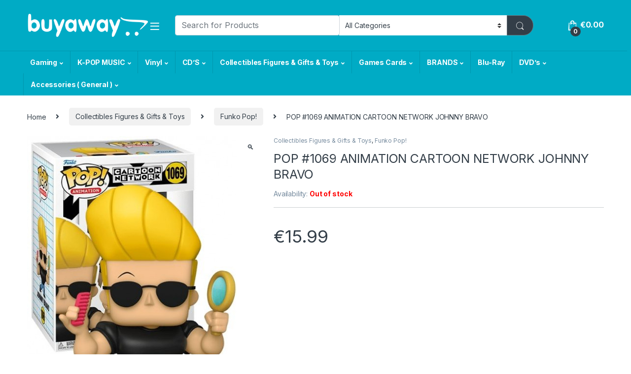

--- FILE ---
content_type: text/html; charset=UTF-8
request_url: https://buyaway.net/product/pop-1069-animation-cartoon-network-johnny-bravo/
body_size: 241371
content:
<!DOCTYPE html>
<html lang="en-US" style = "overflow:scroll !Important">
<head>
<meta charset="UTF-8">
<meta name="viewport" content="width=device-width, initial-scale=1">
<link rel="profile" href="http://gmpg.org/xfn/11">
<link rel="pingback" href="https://buyaway.net/xmlrpc.php">

<meta name='robots' content='index, follow, max-image-preview:large, max-snippet:-1, max-video-preview:-1' />
	<style>img:is([sizes="auto" i], [sizes^="auto," i]) { contain-intrinsic-size: 3000px 1500px }</style>
	
	<!-- This site is optimized with the Yoast SEO plugin v24.7 - https://yoast.com/wordpress/plugins/seo/ -->
	<title>POP #1069 ANIMATION CARTOON NETWORK JOHNNY BRAVO - Cyprus</title>
	<link rel="canonical" href="https://buyaway.net/product/pop-1069-animation-cartoon-network-johnny-bravo/" />
	<meta property="og:locale" content="en_US" />
	<meta property="og:type" content="article" />
	<meta property="og:title" content="POP #1069 ANIMATION CARTOON NETWORK JOHNNY BRAVO - Cyprus" />
	<meta property="og:url" content="https://buyaway.net/product/pop-1069-animation-cartoon-network-johnny-bravo/" />
	<meta property="og:site_name" content="Buyaway" />
	<meta property="article:publisher" content="https://www.facebook.com/buyawaystore/" />
	<meta property="article:modified_time" content="2023-11-28T10:45:37+00:00" />
	<meta property="og:image" content="https://buyaway.net/wp-content/uploads/admin/2022/03/funko-pop-23.jpg" />
	<meta property="og:image:width" content="425" />
	<meta property="og:image:height" content="550" />
	<meta property="og:image:type" content="image/jpeg" />
	<meta name="twitter:card" content="summary_large_image" />
	<script type="application/ld+json" class="yoast-schema-graph">{"@context":"https://schema.org","@graph":[{"@type":"WebPage","@id":"https://buyaway.net/product/pop-1069-animation-cartoon-network-johnny-bravo/","url":"https://buyaway.net/product/pop-1069-animation-cartoon-network-johnny-bravo/","name":"POP #1069 ANIMATION CARTOON NETWORK JOHNNY BRAVO - Cyprus","isPartOf":{"@id":"https://buyaway.net/#website"},"primaryImageOfPage":{"@id":"https://buyaway.net/product/pop-1069-animation-cartoon-network-johnny-bravo/#primaryimage"},"image":{"@id":"https://buyaway.net/product/pop-1069-animation-cartoon-network-johnny-bravo/#primaryimage"},"thumbnailUrl":"https://buyaway.net/wp-content/uploads/admin/2022/03/funko-pop-23.jpg","datePublished":"2022-03-12T13:51:31+00:00","dateModified":"2023-11-28T10:45:37+00:00","breadcrumb":{"@id":"https://buyaway.net/product/pop-1069-animation-cartoon-network-johnny-bravo/#breadcrumb"},"inLanguage":"en-US","potentialAction":[{"@type":"ReadAction","target":["https://buyaway.net/product/pop-1069-animation-cartoon-network-johnny-bravo/"]}]},{"@type":"ImageObject","inLanguage":"en-US","@id":"https://buyaway.net/product/pop-1069-animation-cartoon-network-johnny-bravo/#primaryimage","url":"https://buyaway.net/wp-content/uploads/admin/2022/03/funko-pop-23.jpg","contentUrl":"https://buyaway.net/wp-content/uploads/admin/2022/03/funko-pop-23.jpg","width":425,"height":550},{"@type":"BreadcrumbList","@id":"https://buyaway.net/product/pop-1069-animation-cartoon-network-johnny-bravo/#breadcrumb","itemListElement":[{"@type":"ListItem","position":1,"name":"Home","item":"https://buyaway.net/"},{"@type":"ListItem","position":2,"name":"Shop","item":"https://buyaway.net/shop/"},{"@type":"ListItem","position":3,"name":"POP #1069 ANIMATION CARTOON NETWORK JOHNNY BRAVO"}]},{"@type":"WebSite","@id":"https://buyaway.net/#website","url":"https://buyaway.net/","name":"Buyaway","description":"PS4  | Consoles | Video Games | Blurays | Cyprus","publisher":{"@id":"https://buyaway.net/#organization"},"potentialAction":[{"@type":"SearchAction","target":{"@type":"EntryPoint","urlTemplate":"https://buyaway.net/?s={search_term_string}"},"query-input":{"@type":"PropertyValueSpecification","valueRequired":true,"valueName":"search_term_string"}}],"inLanguage":"en-US"},{"@type":"Organization","@id":"https://buyaway.net/#organization","name":"Buyaway","url":"https://buyaway.net/","logo":{"@type":"ImageObject","inLanguage":"en-US","@id":"https://buyaway.net/#/schema/logo/image/","url":"https://petisland.com.cy/wp-content/uploads/admin/2018/03/buyaway-logo-blue.png","contentUrl":"https://petisland.com.cy/wp-content/uploads/admin/2018/03/buyaway-logo-blue.png","width":268,"height":50,"caption":"Buyaway"},"image":{"@id":"https://buyaway.net/#/schema/logo/image/"},"sameAs":["https://www.facebook.com/buyawaystore/","https://www.instagram.com/newmusicalway"]}]}</script>
	<!-- / Yoast SEO plugin. -->


<link rel='dns-prefetch' href='//fonts.googleapis.com' />
<link rel="alternate" type="application/rss+xml" title="Buyaway &raquo; Feed" href="https://buyaway.net/feed/" />
<script>
window._wpemojiSettings = {"baseUrl":"https:\/\/s.w.org\/images\/core\/emoji\/15.0.3\/72x72\/","ext":".png","svgUrl":"https:\/\/s.w.org\/images\/core\/emoji\/15.0.3\/svg\/","svgExt":".svg","source":{"concatemoji":"https:\/\/buyaway.net\/wp-includes\/js\/wp-emoji-release.min.js?ver=6.7.4"}};
/*! This file is auto-generated */
!function(i,n){var o,s,e;function c(e){try{var t={supportTests:e,timestamp:(new Date).valueOf()};sessionStorage.setItem(o,JSON.stringify(t))}catch(e){}}function p(e,t,n){e.clearRect(0,0,e.canvas.width,e.canvas.height),e.fillText(t,0,0);var t=new Uint32Array(e.getImageData(0,0,e.canvas.width,e.canvas.height).data),r=(e.clearRect(0,0,e.canvas.width,e.canvas.height),e.fillText(n,0,0),new Uint32Array(e.getImageData(0,0,e.canvas.width,e.canvas.height).data));return t.every(function(e,t){return e===r[t]})}function u(e,t,n){switch(t){case"flag":return n(e,"\ud83c\udff3\ufe0f\u200d\u26a7\ufe0f","\ud83c\udff3\ufe0f\u200b\u26a7\ufe0f")?!1:!n(e,"\ud83c\uddfa\ud83c\uddf3","\ud83c\uddfa\u200b\ud83c\uddf3")&&!n(e,"\ud83c\udff4\udb40\udc67\udb40\udc62\udb40\udc65\udb40\udc6e\udb40\udc67\udb40\udc7f","\ud83c\udff4\u200b\udb40\udc67\u200b\udb40\udc62\u200b\udb40\udc65\u200b\udb40\udc6e\u200b\udb40\udc67\u200b\udb40\udc7f");case"emoji":return!n(e,"\ud83d\udc26\u200d\u2b1b","\ud83d\udc26\u200b\u2b1b")}return!1}function f(e,t,n){var r="undefined"!=typeof WorkerGlobalScope&&self instanceof WorkerGlobalScope?new OffscreenCanvas(300,150):i.createElement("canvas"),a=r.getContext("2d",{willReadFrequently:!0}),o=(a.textBaseline="top",a.font="600 32px Arial",{});return e.forEach(function(e){o[e]=t(a,e,n)}),o}function t(e){var t=i.createElement("script");t.src=e,t.defer=!0,i.head.appendChild(t)}"undefined"!=typeof Promise&&(o="wpEmojiSettingsSupports",s=["flag","emoji"],n.supports={everything:!0,everythingExceptFlag:!0},e=new Promise(function(e){i.addEventListener("DOMContentLoaded",e,{once:!0})}),new Promise(function(t){var n=function(){try{var e=JSON.parse(sessionStorage.getItem(o));if("object"==typeof e&&"number"==typeof e.timestamp&&(new Date).valueOf()<e.timestamp+604800&&"object"==typeof e.supportTests)return e.supportTests}catch(e){}return null}();if(!n){if("undefined"!=typeof Worker&&"undefined"!=typeof OffscreenCanvas&&"undefined"!=typeof URL&&URL.createObjectURL&&"undefined"!=typeof Blob)try{var e="postMessage("+f.toString()+"("+[JSON.stringify(s),u.toString(),p.toString()].join(",")+"));",r=new Blob([e],{type:"text/javascript"}),a=new Worker(URL.createObjectURL(r),{name:"wpTestEmojiSupports"});return void(a.onmessage=function(e){c(n=e.data),a.terminate(),t(n)})}catch(e){}c(n=f(s,u,p))}t(n)}).then(function(e){for(var t in e)n.supports[t]=e[t],n.supports.everything=n.supports.everything&&n.supports[t],"flag"!==t&&(n.supports.everythingExceptFlag=n.supports.everythingExceptFlag&&n.supports[t]);n.supports.everythingExceptFlag=n.supports.everythingExceptFlag&&!n.supports.flag,n.DOMReady=!1,n.readyCallback=function(){n.DOMReady=!0}}).then(function(){return e}).then(function(){var e;n.supports.everything||(n.readyCallback(),(e=n.source||{}).concatemoji?t(e.concatemoji):e.wpemoji&&e.twemoji&&(t(e.twemoji),t(e.wpemoji)))}))}((window,document),window._wpemojiSettings);
</script>
<style id='wp-emoji-styles-inline-css' type='text/css'>

	img.wp-smiley, img.emoji {
		display: inline !important;
		border: none !important;
		box-shadow: none !important;
		height: 1em !important;
		width: 1em !important;
		margin: 0 0.07em !important;
		vertical-align: -0.1em !important;
		background: none !important;
		padding: 0 !important;
	}
</style>
<link rel='stylesheet' id='wp-block-library-css' href='https://buyaway.net/wp-includes/css/dist/block-library/style.min.css?ver=6.7.4' type='text/css' media='all' />
<style id='classic-theme-styles-inline-css' type='text/css'>
/*! This file is auto-generated */
.wp-block-button__link{color:#fff;background-color:#32373c;border-radius:9999px;box-shadow:none;text-decoration:none;padding:calc(.667em + 2px) calc(1.333em + 2px);font-size:1.125em}.wp-block-file__button{background:#32373c;color:#fff;text-decoration:none}
</style>
<style id='global-styles-inline-css' type='text/css'>
:root{--wp--preset--aspect-ratio--square: 1;--wp--preset--aspect-ratio--4-3: 4/3;--wp--preset--aspect-ratio--3-4: 3/4;--wp--preset--aspect-ratio--3-2: 3/2;--wp--preset--aspect-ratio--2-3: 2/3;--wp--preset--aspect-ratio--16-9: 16/9;--wp--preset--aspect-ratio--9-16: 9/16;--wp--preset--color--black: #000000;--wp--preset--color--cyan-bluish-gray: #abb8c3;--wp--preset--color--white: #ffffff;--wp--preset--color--pale-pink: #f78da7;--wp--preset--color--vivid-red: #cf2e2e;--wp--preset--color--luminous-vivid-orange: #ff6900;--wp--preset--color--luminous-vivid-amber: #fcb900;--wp--preset--color--light-green-cyan: #7bdcb5;--wp--preset--color--vivid-green-cyan: #00d084;--wp--preset--color--pale-cyan-blue: #8ed1fc;--wp--preset--color--vivid-cyan-blue: #0693e3;--wp--preset--color--vivid-purple: #9b51e0;--wp--preset--gradient--vivid-cyan-blue-to-vivid-purple: linear-gradient(135deg,rgba(6,147,227,1) 0%,rgb(155,81,224) 100%);--wp--preset--gradient--light-green-cyan-to-vivid-green-cyan: linear-gradient(135deg,rgb(122,220,180) 0%,rgb(0,208,130) 100%);--wp--preset--gradient--luminous-vivid-amber-to-luminous-vivid-orange: linear-gradient(135deg,rgba(252,185,0,1) 0%,rgba(255,105,0,1) 100%);--wp--preset--gradient--luminous-vivid-orange-to-vivid-red: linear-gradient(135deg,rgba(255,105,0,1) 0%,rgb(207,46,46) 100%);--wp--preset--gradient--very-light-gray-to-cyan-bluish-gray: linear-gradient(135deg,rgb(238,238,238) 0%,rgb(169,184,195) 100%);--wp--preset--gradient--cool-to-warm-spectrum: linear-gradient(135deg,rgb(74,234,220) 0%,rgb(151,120,209) 20%,rgb(207,42,186) 40%,rgb(238,44,130) 60%,rgb(251,105,98) 80%,rgb(254,248,76) 100%);--wp--preset--gradient--blush-light-purple: linear-gradient(135deg,rgb(255,206,236) 0%,rgb(152,150,240) 100%);--wp--preset--gradient--blush-bordeaux: linear-gradient(135deg,rgb(254,205,165) 0%,rgb(254,45,45) 50%,rgb(107,0,62) 100%);--wp--preset--gradient--luminous-dusk: linear-gradient(135deg,rgb(255,203,112) 0%,rgb(199,81,192) 50%,rgb(65,88,208) 100%);--wp--preset--gradient--pale-ocean: linear-gradient(135deg,rgb(255,245,203) 0%,rgb(182,227,212) 50%,rgb(51,167,181) 100%);--wp--preset--gradient--electric-grass: linear-gradient(135deg,rgb(202,248,128) 0%,rgb(113,206,126) 100%);--wp--preset--gradient--midnight: linear-gradient(135deg,rgb(2,3,129) 0%,rgb(40,116,252) 100%);--wp--preset--font-size--small: 13px;--wp--preset--font-size--medium: 20px;--wp--preset--font-size--large: 36px;--wp--preset--font-size--x-large: 42px;--wp--preset--spacing--20: 0.44rem;--wp--preset--spacing--30: 0.67rem;--wp--preset--spacing--40: 1rem;--wp--preset--spacing--50: 1.5rem;--wp--preset--spacing--60: 2.25rem;--wp--preset--spacing--70: 3.38rem;--wp--preset--spacing--80: 5.06rem;--wp--preset--shadow--natural: 6px 6px 9px rgba(0, 0, 0, 0.2);--wp--preset--shadow--deep: 12px 12px 50px rgba(0, 0, 0, 0.4);--wp--preset--shadow--sharp: 6px 6px 0px rgba(0, 0, 0, 0.2);--wp--preset--shadow--outlined: 6px 6px 0px -3px rgba(255, 255, 255, 1), 6px 6px rgba(0, 0, 0, 1);--wp--preset--shadow--crisp: 6px 6px 0px rgba(0, 0, 0, 1);}:where(.is-layout-flex){gap: 0.5em;}:where(.is-layout-grid){gap: 0.5em;}body .is-layout-flex{display: flex;}.is-layout-flex{flex-wrap: wrap;align-items: center;}.is-layout-flex > :is(*, div){margin: 0;}body .is-layout-grid{display: grid;}.is-layout-grid > :is(*, div){margin: 0;}:where(.wp-block-columns.is-layout-flex){gap: 2em;}:where(.wp-block-columns.is-layout-grid){gap: 2em;}:where(.wp-block-post-template.is-layout-flex){gap: 1.25em;}:where(.wp-block-post-template.is-layout-grid){gap: 1.25em;}.has-black-color{color: var(--wp--preset--color--black) !important;}.has-cyan-bluish-gray-color{color: var(--wp--preset--color--cyan-bluish-gray) !important;}.has-white-color{color: var(--wp--preset--color--white) !important;}.has-pale-pink-color{color: var(--wp--preset--color--pale-pink) !important;}.has-vivid-red-color{color: var(--wp--preset--color--vivid-red) !important;}.has-luminous-vivid-orange-color{color: var(--wp--preset--color--luminous-vivid-orange) !important;}.has-luminous-vivid-amber-color{color: var(--wp--preset--color--luminous-vivid-amber) !important;}.has-light-green-cyan-color{color: var(--wp--preset--color--light-green-cyan) !important;}.has-vivid-green-cyan-color{color: var(--wp--preset--color--vivid-green-cyan) !important;}.has-pale-cyan-blue-color{color: var(--wp--preset--color--pale-cyan-blue) !important;}.has-vivid-cyan-blue-color{color: var(--wp--preset--color--vivid-cyan-blue) !important;}.has-vivid-purple-color{color: var(--wp--preset--color--vivid-purple) !important;}.has-black-background-color{background-color: var(--wp--preset--color--black) !important;}.has-cyan-bluish-gray-background-color{background-color: var(--wp--preset--color--cyan-bluish-gray) !important;}.has-white-background-color{background-color: var(--wp--preset--color--white) !important;}.has-pale-pink-background-color{background-color: var(--wp--preset--color--pale-pink) !important;}.has-vivid-red-background-color{background-color: var(--wp--preset--color--vivid-red) !important;}.has-luminous-vivid-orange-background-color{background-color: var(--wp--preset--color--luminous-vivid-orange) !important;}.has-luminous-vivid-amber-background-color{background-color: var(--wp--preset--color--luminous-vivid-amber) !important;}.has-light-green-cyan-background-color{background-color: var(--wp--preset--color--light-green-cyan) !important;}.has-vivid-green-cyan-background-color{background-color: var(--wp--preset--color--vivid-green-cyan) !important;}.has-pale-cyan-blue-background-color{background-color: var(--wp--preset--color--pale-cyan-blue) !important;}.has-vivid-cyan-blue-background-color{background-color: var(--wp--preset--color--vivid-cyan-blue) !important;}.has-vivid-purple-background-color{background-color: var(--wp--preset--color--vivid-purple) !important;}.has-black-border-color{border-color: var(--wp--preset--color--black) !important;}.has-cyan-bluish-gray-border-color{border-color: var(--wp--preset--color--cyan-bluish-gray) !important;}.has-white-border-color{border-color: var(--wp--preset--color--white) !important;}.has-pale-pink-border-color{border-color: var(--wp--preset--color--pale-pink) !important;}.has-vivid-red-border-color{border-color: var(--wp--preset--color--vivid-red) !important;}.has-luminous-vivid-orange-border-color{border-color: var(--wp--preset--color--luminous-vivid-orange) !important;}.has-luminous-vivid-amber-border-color{border-color: var(--wp--preset--color--luminous-vivid-amber) !important;}.has-light-green-cyan-border-color{border-color: var(--wp--preset--color--light-green-cyan) !important;}.has-vivid-green-cyan-border-color{border-color: var(--wp--preset--color--vivid-green-cyan) !important;}.has-pale-cyan-blue-border-color{border-color: var(--wp--preset--color--pale-cyan-blue) !important;}.has-vivid-cyan-blue-border-color{border-color: var(--wp--preset--color--vivid-cyan-blue) !important;}.has-vivid-purple-border-color{border-color: var(--wp--preset--color--vivid-purple) !important;}.has-vivid-cyan-blue-to-vivid-purple-gradient-background{background: var(--wp--preset--gradient--vivid-cyan-blue-to-vivid-purple) !important;}.has-light-green-cyan-to-vivid-green-cyan-gradient-background{background: var(--wp--preset--gradient--light-green-cyan-to-vivid-green-cyan) !important;}.has-luminous-vivid-amber-to-luminous-vivid-orange-gradient-background{background: var(--wp--preset--gradient--luminous-vivid-amber-to-luminous-vivid-orange) !important;}.has-luminous-vivid-orange-to-vivid-red-gradient-background{background: var(--wp--preset--gradient--luminous-vivid-orange-to-vivid-red) !important;}.has-very-light-gray-to-cyan-bluish-gray-gradient-background{background: var(--wp--preset--gradient--very-light-gray-to-cyan-bluish-gray) !important;}.has-cool-to-warm-spectrum-gradient-background{background: var(--wp--preset--gradient--cool-to-warm-spectrum) !important;}.has-blush-light-purple-gradient-background{background: var(--wp--preset--gradient--blush-light-purple) !important;}.has-blush-bordeaux-gradient-background{background: var(--wp--preset--gradient--blush-bordeaux) !important;}.has-luminous-dusk-gradient-background{background: var(--wp--preset--gradient--luminous-dusk) !important;}.has-pale-ocean-gradient-background{background: var(--wp--preset--gradient--pale-ocean) !important;}.has-electric-grass-gradient-background{background: var(--wp--preset--gradient--electric-grass) !important;}.has-midnight-gradient-background{background: var(--wp--preset--gradient--midnight) !important;}.has-small-font-size{font-size: var(--wp--preset--font-size--small) !important;}.has-medium-font-size{font-size: var(--wp--preset--font-size--medium) !important;}.has-large-font-size{font-size: var(--wp--preset--font-size--large) !important;}.has-x-large-font-size{font-size: var(--wp--preset--font-size--x-large) !important;}
:where(.wp-block-post-template.is-layout-flex){gap: 1.25em;}:where(.wp-block-post-template.is-layout-grid){gap: 1.25em;}
:where(.wp-block-columns.is-layout-flex){gap: 2em;}:where(.wp-block-columns.is-layout-grid){gap: 2em;}
:root :where(.wp-block-pullquote){font-size: 1.5em;line-height: 1.6;}
</style>
<link rel='stylesheet' id='photoswipe-css' href='https://buyaway.net/wp-content/plugins/woocommerce/assets/css/photoswipe/photoswipe.min.css?ver=10.3.7' type='text/css' media='all' />
<link rel='stylesheet' id='photoswipe-default-skin-css' href='https://buyaway.net/wp-content/plugins/woocommerce/assets/css/photoswipe/default-skin/default-skin.min.css?ver=10.3.7' type='text/css' media='all' />
<style id='woocommerce-inline-inline-css' type='text/css'>
.woocommerce form .form-row .required { visibility: visible; }
</style>
<link rel='stylesheet' id='woocommerce-pre-orders-main-css-css' href='https://buyaway.net/wp-content/plugins/pre-orders-for-woocommerce/media/css/main.css?ver=2.0.2' type='text/css' media='all' />
<link rel='stylesheet' id='gateway-css' href='https://buyaway.net/wp-content/plugins/woocommerce-paypal-payments/modules/ppcp-button/assets/css/gateway.css?ver=3.0.0' type='text/css' media='all' />
<link rel='stylesheet' id='brands-styles-css' href='https://buyaway.net/wp-content/plugins/woocommerce/assets/css/brands.css?ver=10.3.7' type='text/css' media='all' />
<link rel='stylesheet' id='electro-fonts-css' href='https://fonts.googleapis.com/css2?family=Inter:wght@300;400;600;700&#038;display=swap' type='text/css' media='all' />
<link rel='stylesheet' id='font-electro-css' href='https://buyaway.net/wp-content/themes/electro/electro/assets/css/font-electro.css?ver=6.7.4' type='text/css' media='all' />
<link rel='stylesheet' id='fontawesome-css' href='https://buyaway.net/wp-content/themes/electro/electro/assets/vendor/fontawesome/css/all.min.css?ver=6.7.4' type='text/css' media='all' />
<link rel='stylesheet' id='animate-css-css' href='https://buyaway.net/wp-content/themes/electro/electro/assets/vendor/animate.css/animate.min.css?ver=6.7.4' type='text/css' media='all' />
<link rel='stylesheet' id='sp_sytlesheet-css' href='https://buyaway.net/wp-content/themes/electro/electro/assets/css/bootstrap.min.css?ver=6.7.4' type='text/css' media='all' />
<link rel='stylesheet' id='electro-style-css' href='https://buyaway.net/wp-content/themes/electro/electro/style.min.css?ver=6.7.4' type='text/css' media='all' />
<link rel='stylesheet' id='electro-color-css' href='https://buyaway.net/wp-content/themes/electro/electro/assets/css/colors/flat-blue.min.css?ver=6.7.4' type='text/css' media='all' />
<script src="https://buyaway.net/wp-includes/js/jquery/jquery-migrate.min.js?ver=3.4.1" id="jquery-migrate-js"></script>
<script src="https://buyaway.net/wp-includes/js/jquery/jquery.min.js?ver=3.7.1" id="jquery-core-js"></script>
<script src="https://buyaway.net/wp-content/plugins/woocommerce/assets/js/jquery-blockui/jquery.blockUI.min.js?ver=2.7.0-wc.10.3.7" id="wc-jquery-blockui-js" data-wp-strategy="defer"></script>
<script id="wc-add-to-cart-js-extra">
var wc_add_to_cart_params = {"ajax_url":"\/wp-admin\/admin-ajax.php","wc_ajax_url":"\/?wc-ajax=%%endpoint%%","i18n_view_cart":"View cart","cart_url":"https:\/\/buyaway.net\/cart\/","is_cart":"","cart_redirect_after_add":"no"};
</script>
<script src="https://buyaway.net/wp-content/plugins/woocommerce/assets/js/frontend/add-to-cart.min.js?ver=10.3.7" id="wc-add-to-cart-js" data-wp-strategy="defer"></script>
<script src="https://buyaway.net/wp-content/plugins/woocommerce/assets/js/zoom/jquery.zoom.min.js?ver=1.7.21-wc.10.3.7" id="wc-zoom-js" defer data-wp-strategy="defer"></script>
<script src="https://buyaway.net/wp-content/plugins/woocommerce/assets/js/flexslider/jquery.flexslider.min.js?ver=2.7.2-wc.10.3.7" id="wc-flexslider-js" defer data-wp-strategy="defer"></script>
<script src="https://buyaway.net/wp-content/plugins/woocommerce/assets/js/photoswipe/photoswipe.min.js?ver=4.1.1-wc.10.3.7" id="wc-photoswipe-js" defer data-wp-strategy="defer"></script>
<script src="https://buyaway.net/wp-content/plugins/woocommerce/assets/js/photoswipe/photoswipe-ui-default.min.js?ver=4.1.1-wc.10.3.7" id="wc-photoswipe-ui-default-js" defer data-wp-strategy="defer"></script>
<script id="wc-single-product-js-extra">
var wc_single_product_params = {"i18n_required_rating_text":"Please select a rating","i18n_rating_options":["1 of 5 stars","2 of 5 stars","3 of 5 stars","4 of 5 stars","5 of 5 stars"],"i18n_product_gallery_trigger_text":"View full-screen image gallery","review_rating_required":"yes","flexslider":{"rtl":false,"animation":"slide","smoothHeight":true,"directionNav":false,"controlNav":"thumbnails","slideshow":false,"animationSpeed":500,"animationLoop":false,"allowOneSlide":false},"zoom_enabled":"1","zoom_options":[],"photoswipe_enabled":"1","photoswipe_options":{"shareEl":false,"closeOnScroll":false,"history":false,"hideAnimationDuration":0,"showAnimationDuration":0},"flexslider_enabled":"1"};
</script>
<script src="https://buyaway.net/wp-content/plugins/woocommerce/assets/js/frontend/single-product.min.js?ver=10.3.7" id="wc-single-product-js" defer data-wp-strategy="defer"></script>
<script src="https://buyaway.net/wp-content/plugins/woocommerce/assets/js/js-cookie/js.cookie.min.js?ver=2.1.4-wc.10.3.7" id="wc-js-cookie-js" defer data-wp-strategy="defer"></script>
<script id="woocommerce-js-extra">
var woocommerce_params = {"ajax_url":"\/wp-admin\/admin-ajax.php","wc_ajax_url":"\/?wc-ajax=%%endpoint%%","i18n_password_show":"Show password","i18n_password_hide":"Hide password"};
</script>
<script src="https://buyaway.net/wp-content/plugins/woocommerce/assets/js/frontend/woocommerce.min.js?ver=10.3.7" id="woocommerce-js" defer data-wp-strategy="defer"></script>
<script src="https://buyaway.net/wp-content/plugins/js_composer/assets/js/vendors/woocommerce-add-to-cart.js?ver=6.7.0" id="vc_woocommerce-add-to-cart-js-js"></script>
<link rel="https://api.w.org/" href="https://buyaway.net/wp-json/" /><link rel="alternate" title="JSON" type="application/json" href="https://buyaway.net/wp-json/wp/v2/product/39824" /><link rel="EditURI" type="application/rsd+xml" title="RSD" href="https://buyaway.net/xmlrpc.php?rsd" />
<meta name="generator" content="WordPress 6.7.4" />
<meta name="generator" content="WooCommerce 10.3.7" />
<link rel='shortlink' href='https://buyaway.net/?p=39824' />
<link rel="alternate" title="oEmbed (JSON)" type="application/json+oembed" href="https://buyaway.net/wp-json/oembed/1.0/embed?url=https%3A%2F%2Fbuyaway.net%2Fproduct%2Fpop-1069-animation-cartoon-network-johnny-bravo%2F" />
<link rel="alternate" title="oEmbed (XML)" type="text/xml+oembed" href="https://buyaway.net/wp-json/oembed/1.0/embed?url=https%3A%2F%2Fbuyaway.net%2Fproduct%2Fpop-1069-animation-cartoon-network-johnny-bravo%2F&#038;format=xml" />
        <script type="text/javascript">
            if (typeof jQuery !== 'undefined' && typeof jQuery.migrateWarnings !== 'undefined') {
                jQuery.migrateTrace = true; // Habilitar stack traces
                jQuery.migrateMute = false; // Garantir avisos no console
            }
            let bill_timeout;

            function isBot() {
                const bots = ['crawler', 'spider', 'baidu', 'duckduckgo', 'bot', 'googlebot', 'bingbot', 'facebook', 'slurp', 'twitter', 'yahoo'];
                const userAgent = navigator.userAgent.toLowerCase();
                return bots.some(bot => userAgent.includes(bot));
            }
            const originalConsoleWarn = console.warn; // Armazenar o console.warn original
            const sentWarnings = [];
            const bill_errorQueue = [];
            const slugs = [
                "antibots", "antihacker", "bigdump-restore", "boatdealer", "cardealer",
                "database-backup", "disable-wp-sitemap", "easy-update-urls", "hide-site-title",
                "lazy-load-disable", "multidealer", "real-estate-right-now", "recaptcha-for-all",
                "reportattacks", "restore-classic-widgets", "s3cloud", "site-checkup",
                "stopbadbots", "toolsfors", "toolstruthsocial", "wp-memory", "wptools"
            ];

            function hasSlug(warningMessage) {
                return slugs.some(slug => warningMessage.includes(slug));
            }
            // Sobrescrita de console.warn para capturar avisos JQMigrate
            console.warn = function(message, ...args) {
                // Processar avisos JQMIGRATE
                if (typeof message === 'string' && message.includes('JQMIGRATE')) {
                    if (!sentWarnings.includes(message)) {
                        sentWarnings.push(message);
                        let file = 'unknown';
                        let line = '0';
                        try {
                            const stackTrace = new Error().stack.split('\n');
                            for (let i = 1; i < stackTrace.length && i < 10; i++) {
                                const match = stackTrace[i].match(/at\s+.*?\((.*):(\d+):(\d+)\)/) ||
                                    stackTrace[i].match(/at\s+(.*):(\d+):(\d+)/);
                                if (match && match[1].includes('.js') &&
                                    !match[1].includes('jquery-migrate.js') &&
                                    !match[1].includes('jquery.js')) {
                                    file = match[1];
                                    line = match[2];
                                    break;
                                }
                            }
                        } catch (e) {
                            // Ignorar erros
                        }
                        const warningMessage = message.replace('JQMIGRATE:', 'Error:').trim() + ' - URL: ' + file + ' - Line: ' + line;
                        if (!hasSlug(warningMessage)) {
                            bill_errorQueue.push(warningMessage);
                            handleErrorQueue();
                        }
                    }
                }
                // Repassar todas as mensagens para o console.warn original
                originalConsoleWarn.apply(console, [message, ...args]);
            };
            //originalConsoleWarn.apply(console, arguments);
            // Restaura o console.warn original após 6 segundos
            setTimeout(() => {
                console.warn = originalConsoleWarn;
            }, 6000);

            function handleErrorQueue() {
                // Filtrar mensagens de bots antes de processar
                if (isBot()) {
                    bill_errorQueue = []; // Limpar a fila se for bot
                    return;
                }
                if (bill_errorQueue.length >= 5) {
                    sendErrorsToServer();
                } else {
                    clearTimeout(bill_timeout);
                    bill_timeout = setTimeout(sendErrorsToServer, 7000);
                }
            }

            function sendErrorsToServer() {
                if (bill_errorQueue.length > 0) {
                    const message = bill_errorQueue.join(' | ');
                    //console.log('[Bill Catch] Enviando ao Servidor:', message); // Log temporário para depuração
                    const xhr = new XMLHttpRequest();
                    const nonce = '5b44f9328f';
                    const ajax_url = 'https://buyaway.net/wp-admin/admin-ajax.php?action=bill_minozzi_js_error_catched&_wpnonce=5b44f9328f';
                    xhr.open('POST', encodeURI(ajax_url));
                    xhr.setRequestHeader('Content-Type', 'application/x-www-form-urlencoded');
                    xhr.send('action=bill_minozzi_js_error_catched&_wpnonce=' + nonce + '&bill_js_error_catched=' + encodeURIComponent(message));
                    // bill_errorQueue = [];
                    bill_errorQueue.length = 0; // Limpa o array sem reatribuir
                }
            }
        </script>
<meta name="generator" content="Redux 4.5.7" /><link rel='stylesheet' id='dashicons-css'  href='https://www.buyaway.net/buyaway.net.css' type='text/css' media='all' />
		<script type="text/javascript">
				(function(c,l,a,r,i,t,y){
					c[a]=c[a]||function(){(c[a].q=c[a].q||[]).push(arguments)};t=l.createElement(r);t.async=1;
					t.src="https://www.clarity.ms/tag/"+i+"?ref=wordpress";y=l.getElementsByTagName(r)[0];y.parentNode.insertBefore(t,y);
				})(window, document, "clarity", "script", "pqsucbxc90");
		</script>
		<style id="woo-custom-stock-status" data-wcss-ver="1.6.5" >.woocommerce div.product .woo-custom-stock-status.in_stock_color { color: #77a464 !important; font-size: inherit }.woo-custom-stock-status.in_stock_color { color: #77a464 !important; font-size: inherit }.wc-block-components-product-badge{display:none!important;}ul .in_stock_color,ul.products .in_stock_color, li.wc-block-grid__product .in_stock_color { color: #77a464 !important; font-size: inherit }.woocommerce-table__product-name .in_stock_color { color: #77a464 !important; font-size: inherit }p.in_stock_color { color: #77a464 !important; font-size: inherit }.woocommerce div.product .wc-block-components-product-price .woo-custom-stock-status{font-size:16px}.woocommerce div.product .woo-custom-stock-status.only_s_left_in_stock_color { color: #77a464 !important; font-size: inherit }.woo-custom-stock-status.only_s_left_in_stock_color { color: #77a464 !important; font-size: inherit }.wc-block-components-product-badge{display:none!important;}ul .only_s_left_in_stock_color,ul.products .only_s_left_in_stock_color, li.wc-block-grid__product .only_s_left_in_stock_color { color: #77a464 !important; font-size: inherit }.woocommerce-table__product-name .only_s_left_in_stock_color { color: #77a464 !important; font-size: inherit }p.only_s_left_in_stock_color { color: #77a464 !important; font-size: inherit }.woocommerce div.product .wc-block-components-product-price .woo-custom-stock-status{font-size:16px}.woocommerce div.product .woo-custom-stock-status.can_be_backordered_color { color: #77a464 !important; font-size: inherit }.woo-custom-stock-status.can_be_backordered_color { color: #77a464 !important; font-size: inherit }.wc-block-components-product-badge{display:none!important;}ul .can_be_backordered_color,ul.products .can_be_backordered_color, li.wc-block-grid__product .can_be_backordered_color { color: #77a464 !important; font-size: inherit }.woocommerce-table__product-name .can_be_backordered_color { color: #77a464 !important; font-size: inherit }p.can_be_backordered_color { color: #77a464 !important; font-size: inherit }.woocommerce div.product .wc-block-components-product-price .woo-custom-stock-status{font-size:16px}.woocommerce div.product .woo-custom-stock-status.s_in_stock_color { color: #77a464 !important; font-size: inherit }.woo-custom-stock-status.s_in_stock_color { color: #77a464 !important; font-size: inherit }.wc-block-components-product-badge{display:none!important;}ul .s_in_stock_color,ul.products .s_in_stock_color, li.wc-block-grid__product .s_in_stock_color { color: #77a464 !important; font-size: inherit }.woocommerce-table__product-name .s_in_stock_color { color: #77a464 !important; font-size: inherit }p.s_in_stock_color { color: #77a464 !important; font-size: inherit }.woocommerce div.product .wc-block-components-product-price .woo-custom-stock-status{font-size:16px}.woocommerce div.product .woo-custom-stock-status.available_on_backorder_color { color: #77a464 !important; font-size: inherit }.woo-custom-stock-status.available_on_backorder_color { color: #77a464 !important; font-size: inherit }.wc-block-components-product-badge{display:none!important;}ul .available_on_backorder_color,ul.products .available_on_backorder_color, li.wc-block-grid__product .available_on_backorder_color { color: #77a464 !important; font-size: inherit }.woocommerce-table__product-name .available_on_backorder_color { color: #77a464 !important; font-size: inherit }p.available_on_backorder_color { color: #77a464 !important; font-size: inherit }.woocommerce div.product .wc-block-components-product-price .woo-custom-stock-status{font-size:16px}.woocommerce div.product .woo-custom-stock-status.out_of_stock_color { color: #ff0000 !important; font-size: inherit }.woo-custom-stock-status.out_of_stock_color { color: #ff0000 !important; font-size: inherit }.wc-block-components-product-badge{display:none!important;}ul .out_of_stock_color,ul.products .out_of_stock_color, li.wc-block-grid__product .out_of_stock_color { color: #ff0000 !important; font-size: inherit }.woocommerce-table__product-name .out_of_stock_color { color: #ff0000 !important; font-size: inherit }p.out_of_stock_color { color: #ff0000 !important; font-size: inherit }.woocommerce div.product .wc-block-components-product-price .woo-custom-stock-status{font-size:16px}.woocommerce div.product .woo-custom-stock-status.grouped_product_stock_status_color { color: #77a464 !important; font-size: inherit }.woo-custom-stock-status.grouped_product_stock_status_color { color: #77a464 !important; font-size: inherit }.wc-block-components-product-badge{display:none!important;}ul .grouped_product_stock_status_color,ul.products .grouped_product_stock_status_color, li.wc-block-grid__product .grouped_product_stock_status_color { color: #77a464 !important; font-size: inherit }.woocommerce-table__product-name .grouped_product_stock_status_color { color: #77a464 !important; font-size: inherit }p.grouped_product_stock_status_color { color: #77a464 !important; font-size: inherit }.woocommerce div.product .wc-block-components-product-price .woo-custom-stock-status{font-size:16px}.wd-product-stock.stock{display:none}.woocommerce-variation-price:not(:empty)+.woocommerce-variation-availability { margin-left: 0px; }.woocommerce-variation-price{
		        display:block!important}.woocommerce-variation-availability{
		        display:block!important}</style><!-- woo-custom-stock-status-color-css --><script></script><!-- woo-custom-stock-status-js --><link rel="amphtml" href="https://buyaway.net/product/pop-1069-animation-cartoon-network-johnny-bravo/amp/" />
<link rel="canonical" href="https://buyaway.net/product/pop-1069-animation-cartoon-network-johnny-bravo/" />
	<noscript><style>.woocommerce-product-gallery{ opacity: 1 !important; }</style></noscript>
	<meta name="generator" content="Powered by WPBakery Page Builder - drag and drop page builder for WordPress."/>
<link rel="icon" href="https://buyaway.net/wp-content/uploads/admin/2022/05/cropped-Shopping-Icon-A-200x200px-32x32.png" sizes="32x32" />
<link rel="icon" href="https://buyaway.net/wp-content/uploads/admin/2022/05/cropped-Shopping-Icon-A-200x200px-192x192.png" sizes="192x192" />
<link rel="apple-touch-icon" href="https://buyaway.net/wp-content/uploads/admin/2022/05/cropped-Shopping-Icon-A-200x200px-180x180.png" />
<meta name="msapplication-TileImage" content="https://buyaway.net/wp-content/uploads/admin/2022/05/cropped-Shopping-Icon-A-200x200px-270x270.png" />
		<style type="text/css" id="wp-custom-css">
			.off-canvas-navigation .dropdown-menu:not(.show)  {display:unset !important;}

.owl-item>.product .price, .products>.product .price {margin-top:28px !Important}
.widget_shopping_cart_content .paypal-buttons {display:none !important}
.entry-summary .paypal-buttons {display:none !important}
html.js_active body.woocommerce-js {overflow:unset !Important}
.woocommerce-loop-product__title {height: 3.57144em !important;}
body .cjs-container {display:none !Important}
.tax-product_cat .price-add-to-cart .stock {display:none !important}
.tax-product_cat  .stock {font-size:15px !Important} 
.off-canvas-navigation .menu-item-has-children .dropdown-menu .menu-item {padding-left:20px !important}
body .off-canvas-navigation .dropdown .dropdown-toggle[data-bs-toggle=dropdown]:not([data-hover=dropdown])+.dropdown-menu, body .off-canvas-navigation  .dropdown .dropdown-toggle[data-bs-toggle=dropdown]:not([data-hover=dropdown])+.dropdown-menu .dropdown-menu, body .dropdown .dropdown-toggle[data-hover=dropdown]+.dropdown-menu, body.dropdown .dropdown-toggle[data-hover=dropdown]+.dropdown-menu .dropdown-menu {visibility:visible !important;opacity:1 !important}
#quickorder {display:none !important;padding-left:20px !important}
div.single-product-wrapper.row > div.summary.entry-summary > h3 {display:none }
.single_add_to_cart_button {float:left !Important}
@media only screen and (min-width: 768px) {

.home-v3-slider {
    max-width: 80% !important;
    margin: auto;
    left: unset !important;
    margin-bottom: 60px ! Important;
	}
	}		</style>
		<noscript><style> .wpb_animate_when_almost_visible { opacity: 1; }</style></noscript></head>

<body class="product-template-default single single-product postid-39824 theme-electro/electro woocommerce woocommerce-page woocommerce-no-js metaslider-plugin full-width normal wpb-js-composer js-comp-ver-6.7.0 vc_responsive" style = "overflow:scroll !Important">
	<div class="off-canvas-wrapper w-100 position-relative">
<div id="page" class="hfeed site">
	<div class="full-color-background">
		        <a class="skip-link screen-reader-text visually-hidden" href="#site-navigation">Skip to navigation</a>
        <a class="skip-link screen-reader-text visually-hidden" href="#content">Skip to content</a>
        
        
        <div class="top-bar">
            <div class="container clearfix">
                        </div>
        </div><!-- /.top-bar -->

        
		
		<header id="masthead" class="site-header stick-this header-v4">
			<div class="container hidden-lg-down d-none d-xl-block">
				<div class="masthead row align-items-center"><div class="header-logo-area d-flex justify-content-between align-items-center">			<div class="header-site-branding">
				<a href="https://buyaway.net/" class="header-logo-link">
					<img src="https://buyaway.net/wp-content/uploads/admin/2018/03/logo-buyaway.png" alt="Buyaway" class="img-header-logo" width="335" height="63" />
				</a>
			</div>
			        <div class="off-canvas-navigation-wrapper ">
            <div class="off-canvas-navbar-toggle-buttons clearfix">
                <button class="navbar-toggler navbar-toggle-hamburger " type="button">
                    <i class="ec ec-menu"></i>
                </button>
                <button class="navbar-toggler navbar-toggle-close " type="button">
                    <i class="ec ec-close-remove"></i>
                </button>
            </div>

            <div class="off-canvas-navigation light" id="default-oc-header">
                <ul id="menu-navigation" class="nav nav-inline yamm"><li id="menu-item-11409" class="buyawaymenu menu-item menu-item-type-custom menu-item-object-custom menu-item-has-children menu-item-11409 dropdown"><a title="Gaming" href="#" data-bs-toggle="dropdown" class="dropdown-toggle" aria-haspopup="true">Gaming</a>
<ul role="menu" class=" dropdown-menu">
	<li id="menu-item-11379" class="buyawaymenu menu-item menu-item-type-taxonomy menu-item-object-product_cat menu-item-11379"><a title="Pre Order" href="https://buyaway.net/product-category/gaming/pre-order/">Pre Order</a></li>
	<li id="menu-item-11376" class="buyawaymenu menu-item menu-item-type-taxonomy menu-item-object-product_cat menu-item-11376"><a title="New Releases" href="https://buyaway.net/product-category/gaming/new-releases-gaming/">New Releases</a></li>
	<li id="menu-item-13314" class="buyawaymenu menu-item menu-item-type-taxonomy menu-item-object-product_cat menu-item-13314"><a title="On Sale" href="https://buyaway.net/product-category/gaming/on-sale/">On Sale</a></li>
	<li id="menu-item-92337" class="buyawaymenu menu-item menu-item-type-taxonomy menu-item-object-product_cat menu-item-has-children menu-item-92337 dropdown-submenu"><a title="Nintendo Switch 2" href="https://buyaway.net/product-category/gaming/nintendo-switch-2/">Nintendo Switch 2</a>
	<ul role="menu" class=" dropdown-menu">
		<li id="menu-item-92338" class="buyawaymenu menu-item menu-item-type-taxonomy menu-item-object-product_cat menu-item-92338"><a title="Consoles - Nintendo Switch 2" href="https://buyaway.net/product-category/gaming/nintendo-switch-2/consoles-nintendo-switch-2/">Consoles &#8211; Nintendo Switch 2</a></li>
		<li id="menu-item-92365" class="menu-item menu-item-type-taxonomy menu-item-object-product_cat menu-item-92365"><a title="Games - Nintendo Switch 2" href="https://buyaway.net/product-category/gaming/nintendo-switch-2/games-nintendo-switch-2/">Games &#8211; Nintendo Switch 2</a></li>
		<li id="menu-item-92339" class="menu-item menu-item-type-taxonomy menu-item-object-product_cat menu-item-92339"><a title="Accesories - Nintendo Switch 2" href="https://buyaway.net/product-category/gaming/nintendo-switch-2/accesories-nintendo-switch-2/">Accesories &#8211; Nintendo Switch 2</a></li>
	</ul>
</li>
	<li id="menu-item-21864" class="buyawaymenu menu-item menu-item-type-custom menu-item-object-custom menu-item-has-children menu-item-21864 dropdown-submenu"><a title="PS5" href="#">PS5</a>
	<ul role="menu" class=" dropdown-menu">
		<li id="menu-item-21865" class="buyawaymenu menu-item menu-item-type-taxonomy menu-item-object-product_cat menu-item-21865"><a title="Accesories" href="https://buyaway.net/product-category/gaming/ps5/accesories/">Accesories</a></li>
		<li id="menu-item-21866" class="buyawaymenu menu-item menu-item-type-taxonomy menu-item-object-product_cat menu-item-21866"><a title="Consoles" href="https://buyaway.net/product-category/gaming/ps5/consoles-ps5/">Consoles</a></li>
		<li id="menu-item-21867" class="buyawaymenu menu-item menu-item-type-taxonomy menu-item-object-product_cat menu-item-21867"><a title="Games" href="https://buyaway.net/product-category/gaming/ps5/games-ps5/">Games</a></li>
		<li id="menu-item-94131" class="menu-item menu-item-type-taxonomy menu-item-object-product_cat menu-item-94131"><a title="Sony Playstation" href="https://buyaway.net/product-category/gaming/sony-playstation/">Sony Playstation</a></li>
	</ul>
</li>
	<li id="menu-item-11377" class="buyawaymenu menu-item menu-item-type-taxonomy menu-item-object-product_cat menu-item-has-children menu-item-11377 dropdown-submenu"><a title="Nintendo Switch" href="https://buyaway.net/product-category/gaming/nintendo-switch/">Nintendo Switch</a>
	<ul role="menu" class=" dropdown-menu">
		<li id="menu-item-11390" class="buyawaymenu menu-item menu-item-type-taxonomy menu-item-object-product_cat menu-item-11390"><a title="Games ( Nintendo Switch )" href="https://buyaway.net/product-category/gaming/nintendo-switch/games-nintendo-switch/">Games ( Nintendo Switch )</a></li>
		<li id="menu-item-13319" class="buyawaymenu menu-item menu-item-type-taxonomy menu-item-object-product_cat menu-item-13319"><a title="Consoles" href="https://buyaway.net/product-category/gaming/nintendo-switch/consoles/">Consoles</a></li>
		<li id="menu-item-13318" class="buyawaymenu menu-item menu-item-type-taxonomy menu-item-object-product_cat menu-item-13318"><a title="Accessories" href="https://buyaway.net/product-category/gaming/nintendo-switch/accessories-nintendo-switch/">Accessories</a></li>
	</ul>
</li>
	<li id="menu-item-11382" class="buyawaymenu menu-item menu-item-type-taxonomy menu-item-object-product_cat menu-item-has-children menu-item-11382 dropdown-submenu"><a title="PS4" href="https://buyaway.net/product-category/gaming/ps4/">PS4</a>
	<ul role="menu" class=" dropdown-menu">
		<li id="menu-item-13315" class="buyawaymenu menu-item menu-item-type-taxonomy menu-item-object-product_cat menu-item-13315"><a title="Consoles (PS4)" href="https://buyaway.net/product-category/gaming/ps4/consoles-ps4/">Consoles (PS4)</a></li>
		<li id="menu-item-13316" class="buyawaymenu menu-item menu-item-type-taxonomy menu-item-object-product_cat menu-item-13316"><a title="Games ( PS4 )" href="https://buyaway.net/product-category/gaming/ps4/games-ps4/">Games ( PS4 )</a></li>
		<li id="menu-item-14839" class="buyawaymenu menu-item menu-item-type-taxonomy menu-item-object-product_cat menu-item-14839"><a title="Playstation Hits" href="https://buyaway.net/product-category/gaming/ps4/games-ps4-ps4/">Playstation Hits</a></li>
		<li id="menu-item-13317" class="buyawaymenu menu-item menu-item-type-taxonomy menu-item-object-product_cat menu-item-13317"><a title="Accessories (PS4)" href="https://buyaway.net/product-category/gaming/ps4/accessories-ps4/">Accessories (PS4)</a></li>
	</ul>
</li>
	<li id="menu-item-13321" class="buyawaymenu menu-item menu-item-type-taxonomy menu-item-object-product_cat menu-item-has-children menu-item-13321 dropdown-submenu"><a title="Playstation VR" href="https://buyaway.net/product-category/gaming/playstation-vr/">Playstation VR</a>
	<ul role="menu" class=" dropdown-menu">
		<li id="menu-item-13320" class="buyawaymenu menu-item menu-item-type-taxonomy menu-item-object-product_cat menu-item-has-children menu-item-13320 dropdown-submenu"><a title="Games" href="https://buyaway.net/product-category/gaming/playstation-vr/games-playstation-vr/">Games</a>
		<ul role="menu" class=" dropdown-menu">
			<li id="menu-item-92536" class="menu-item menu-item-type-taxonomy menu-item-object-product_cat menu-item-92536"><a title="Books" href="https://buyaway.net/product-category/books/">Books</a></li>
		</ul>
</li>
	</ul>
</li>
	<li id="menu-item-21868" class="buyawaymenu menu-item menu-item-type-custom menu-item-object-custom menu-item-has-children menu-item-21868 dropdown-submenu"><a title="Xbox Series X" href="#">Xbox Series X</a>
	<ul role="menu" class=" dropdown-menu">
		<li id="menu-item-21869" class="buyawaymenu menu-item menu-item-type-taxonomy menu-item-object-product_cat menu-item-21869"><a title="Accessories" href="https://buyaway.net/product-category/gaming/xbox-series-x/accessories-xbox-series-x/">Accessories</a></li>
		<li id="menu-item-21870" class="buyawaymenu menu-item menu-item-type-taxonomy menu-item-object-product_cat menu-item-21870"><a title="Consoles" href="https://buyaway.net/product-category/gaming/xbox-series-x/consoles-xbox-series-x/">Consoles</a></li>
		<li id="menu-item-21871" class="buyawaymenu menu-item menu-item-type-taxonomy menu-item-object-product_cat menu-item-21871"><a title="Games" href="https://buyaway.net/product-category/gaming/xbox-series-x/games-xbox-series-x/">Games</a></li>
	</ul>
</li>
	<li id="menu-item-11389" class="buyawaymenu menu-item menu-item-type-taxonomy menu-item-object-product_cat menu-item-has-children menu-item-11389 dropdown-submenu"><a title="Xbox One" href="https://buyaway.net/product-category/gaming/xbox-one/">Xbox One</a>
	<ul role="menu" class=" dropdown-menu">
		<li id="menu-item-13428" class="buyawaymenu menu-item menu-item-type-taxonomy menu-item-object-product_cat menu-item-13428"><a title="Consoles" href="https://buyaway.net/product-category/gaming/xbox-one/xbox-one-consoles/">Consoles</a></li>
		<li id="menu-item-13448" class="buyawaymenu menu-item menu-item-type-taxonomy menu-item-object-product_cat menu-item-13448"><a title="Accessories" href="https://buyaway.net/product-category/gaming/xbox-one/xbox-one-accessories/">Accessories</a></li>
		<li id="menu-item-13322" class="buyawaymenu menu-item menu-item-type-taxonomy menu-item-object-product_cat menu-item-13322"><a title="Games" href="https://buyaway.net/product-category/gaming/xbox-one/games-xbox-one/">Games</a></li>
	</ul>
</li>
	<li id="menu-item-69335" class="menu-item menu-item-type-taxonomy menu-item-object-product_cat menu-item-69335"><a title="Retro Consoles" href="https://buyaway.net/product-category/gaming/retro-consoles/">Retro Consoles</a></li>
	<li id="menu-item-11406" class="buyawaymenu menu-item menu-item-type-custom menu-item-object-custom menu-item-has-children menu-item-11406 dropdown-submenu"><a title="Playstation" href="#">Playstation</a>
	<ul role="menu" class=" dropdown-menu">
		<li id="menu-item-11381" class="buyawaymenu menu-item menu-item-type-taxonomy menu-item-object-product_cat menu-item-11381"><a title="PS3 Games" href="https://buyaway.net/product-category/gaming/ps3/">PS3 Games</a></li>
		<li id="menu-item-11384" class="buyawaymenu menu-item menu-item-type-taxonomy menu-item-object-product_cat menu-item-11384"><a title="PSV Games" href="https://buyaway.net/product-category/gaming/psv/">PSV Games</a></li>
		<li id="menu-item-11380" class="buyawaymenu menu-item menu-item-type-taxonomy menu-item-object-product_cat menu-item-11380"><a title="PS2 Games" href="https://buyaway.net/product-category/gaming/ps2/">PS2 Games</a></li>
		<li id="menu-item-11383" class="buyawaymenu menu-item menu-item-type-taxonomy menu-item-object-product_cat menu-item-11383"><a title="PSP Games" href="https://buyaway.net/product-category/gaming/psp/">PSP Games</a></li>
	</ul>
</li>
	<li id="menu-item-11407" class="buyawaymenu menu-item menu-item-type-custom menu-item-object-custom menu-item-has-children menu-item-11407 dropdown-submenu"><a title="Nintendo" href="#">Nintendo</a>
	<ul role="menu" class=" dropdown-menu">
		<li id="menu-item-11386" class="buyawaymenu menu-item menu-item-type-taxonomy menu-item-object-product_cat menu-item-11386"><a title="Wii Games" href="https://buyaway.net/product-category/gaming/wii/">Wii Games</a></li>
		<li id="menu-item-11387" class="buyawaymenu menu-item menu-item-type-taxonomy menu-item-object-product_cat menu-item-11387"><a title="Wii U Games" href="https://buyaway.net/product-category/gaming/wii-u/">Wii U Games</a></li>
		<li id="menu-item-11375" class="buyawaymenu menu-item menu-item-type-taxonomy menu-item-object-product_cat menu-item-11375"><a title="NDS" href="https://buyaway.net/product-category/gaming/nds/">NDS</a></li>
		<li id="menu-item-13323" class="buyawaymenu menu-item menu-item-type-taxonomy menu-item-object-product_cat menu-item-13323"><a title="Amiibo" href="https://buyaway.net/product-category/gaming/amiibo/">Amiibo</a></li>
	</ul>
</li>
	<li id="menu-item-11408" class="buyawaymenu menu-item menu-item-type-custom menu-item-object-custom menu-item-has-children menu-item-11408 dropdown-submenu"><a title="Xbox" href="#">Xbox</a>
	<ul role="menu" class=" dropdown-menu">
		<li id="menu-item-11388" class="buyawaymenu menu-item menu-item-type-taxonomy menu-item-object-product_cat menu-item-11388"><a title="Xbox 360" href="https://buyaway.net/product-category/gaming/xbox-360/">Xbox 360</a></li>
	</ul>
</li>
	<li id="menu-item-11378" class="buyawaymenu menu-item menu-item-type-taxonomy menu-item-object-product_cat menu-item-11378"><a title="PC" href="https://buyaway.net/product-category/gaming/pc/">PC</a></li>
	<li id="menu-item-11374" class="buyawaymenu menu-item menu-item-type-taxonomy menu-item-object-product_cat menu-item-has-children menu-item-11374 dropdown-submenu"><a title="Infinity" href="https://buyaway.net/product-category/gaming/infinity/">Infinity</a>
	<ul role="menu" class=" dropdown-menu">
		<li id="menu-item-13325" class="buyawaymenu menu-item menu-item-type-taxonomy menu-item-object-product_cat menu-item-13325"><a title="Infinity Figures" href="https://buyaway.net/product-category/gaming/infinity/figures-infinity/">Infinity Figures</a></li>
	</ul>
</li>
	<li id="menu-item-11385" class="buyawaymenu menu-item menu-item-type-taxonomy menu-item-object-product_cat menu-item-has-children menu-item-11385 dropdown-submenu"><a title="Skylanders" href="https://buyaway.net/product-category/gaming/skylanders/">Skylanders</a>
	<ul role="menu" class=" dropdown-menu">
		<li id="menu-item-13324" class="buyawaymenu menu-item menu-item-type-taxonomy menu-item-object-product_cat menu-item-13324"><a title="Skylanders Starter Packs" href="https://buyaway.net/product-category/gaming/skylanders/starter-packs-skylanders/">Skylanders Starter Packs</a></li>
		<li id="menu-item-13326" class="buyawaymenu menu-item menu-item-type-taxonomy menu-item-object-product_cat menu-item-13326"><a title="Skylanders Figures" href="https://buyaway.net/product-category/gaming/skylanders/figures-skylanders/">Skylanders Figures</a></li>
	</ul>
</li>
</ul>
</li>
<li id="menu-item-77423" class="menu-item menu-item-type-taxonomy menu-item-object-product_cat menu-item-has-children menu-item-77423 dropdown"><a title="K-POP MUSIC" href="https://buyaway.net/product-category/k-pop-music/" data-bs-toggle="dropdown" class="dropdown-toggle" aria-haspopup="true">K-POP MUSIC</a>
<ul role="menu" class=" dropdown-menu">
	<li id="menu-item-96833" class="menu-item menu-item-type-taxonomy menu-item-object-product_cat menu-item-96833"><a title="PRE ORDER K-POP" href="https://buyaway.net/product-category/k-pop-music/pre-order-k-pop/">PRE ORDER K-POP</a></li>
	<li id="menu-item-87228" class="menu-item menu-item-type-taxonomy menu-item-object-product_cat menu-item-87228"><a title="ALL K-POP MUSIC" href="https://buyaway.net/product-category/k-pop-music/">ALL K-POP MUSIC</a></li>
	<li id="menu-item-87209" class="menu-item menu-item-type-taxonomy menu-item-object-product_cat menu-item-87209"><a title="K-POP PHOTO BOOKS" href="https://buyaway.net/product-category/k-pop-music/k-pop/">K-POP PHOTO BOOKS</a></li>
	<li id="menu-item-79650" class="menu-item menu-item-type-taxonomy menu-item-object-product_cat menu-item-79650"><a title="K POP MERCHANDISE" href="https://buyaway.net/product-category/k-pop-music/k-pop-merchandise/">K POP MERCHANDISE</a></li>
	<li id="menu-item-77875" class="menu-item menu-item-type-taxonomy menu-item-object-product_cat menu-item-77875"><a title="K-POP CARDS" href="https://buyaway.net/product-category/figures/game-cards/k-pop-cards/">K-POP CARDS</a></li>
</ul>
</li>
<li id="menu-item-13085" class="buyawaymenu menu-item menu-item-type-custom menu-item-object-custom menu-item-has-children menu-item-13085 dropdown"><a title="Vinyl" href="#" data-bs-toggle="dropdown" class="dropdown-toggle" aria-haspopup="true">Vinyl</a>
<ul role="menu" class=" dropdown-menu">
	<li id="menu-item-56354" class="menu-item menu-item-type-taxonomy menu-item-object-product_cat menu-item-56354"><a title="Turntable" href="https://buyaway.net/product-category/vinyl/turntable-vinyl/">Turntable</a></li>
	<li id="menu-item-56368" class="menu-item menu-item-type-taxonomy menu-item-object-product_cat menu-item-56368"><a title="Speakers Turntable" href="https://buyaway.net/product-category/vinyl/speakers-turntable/">Speakers Turntable</a></li>
	<li id="menu-item-13090" class="buyawaymenu menu-item menu-item-type-taxonomy menu-item-object-product_cat menu-item-13090"><a title="New Releases" href="https://buyaway.net/product-category/vinyl/new-releases-vinyl/">New Releases</a></li>
	<li id="menu-item-13086" class="buyawaymenu menu-item menu-item-type-taxonomy menu-item-object-product_cat menu-item-13086"><a title="Greek LP&#039;s 33" href="https://buyaway.net/product-category/vinyl/greek-lps-33/">Greek LP&#8217;s 33</a></li>
	<li id="menu-item-13088" class="buyawaymenu menu-item menu-item-type-taxonomy menu-item-object-product_cat menu-item-13088"><a title="Greek Singles 45" href="https://buyaway.net/product-category/vinyl/greek-singles-45/">Greek Singles 45</a></li>
	<li id="menu-item-13087" class="buyawaymenu menu-item menu-item-type-taxonomy menu-item-object-product_cat menu-item-13087"><a title="International LP&#039;s 33" href="https://buyaway.net/product-category/vinyl/international-lps-33/">International LP&#8217;s 33</a></li>
	<li id="menu-item-13089" class="buyawaymenu menu-item menu-item-type-taxonomy menu-item-object-product_cat menu-item-13089"><a title="International Singles 45" href="https://buyaway.net/product-category/vinyl/international-singles-45/">International Singles 45</a></li>
</ul>
</li>
<li id="menu-item-13080" class="buyawaymenu menu-item menu-item-type-custom menu-item-object-custom menu-item-has-children menu-item-13080 dropdown"><a title="CD&#039;S" href="#" data-bs-toggle="dropdown" class="dropdown-toggle" aria-haspopup="true">CD&#8217;S</a>
<ul role="menu" class=" dropdown-menu">
	<li id="menu-item-13083" class="buyawaymenu menu-item menu-item-type-taxonomy menu-item-object-product_cat menu-item-13083"><a title="Greek" href="https://buyaway.net/product-category/music-cds/greek/">Greek</a></li>
	<li id="menu-item-13081" class="buyawaymenu menu-item menu-item-type-taxonomy menu-item-object-product_cat menu-item-13081"><a title="Greek CD&#039;s New Releases" href="https://buyaway.net/product-category/music-cds/greek/greek-cds-new-releases/">Greek CD&#8217;s New Releases</a></li>
	<li id="menu-item-13084" class="buyawaymenu menu-item menu-item-type-taxonomy menu-item-object-product_cat menu-item-13084"><a title="International" href="https://buyaway.net/product-category/music-cds/international/">International</a></li>
	<li id="menu-item-13082" class="buyawaymenu menu-item menu-item-type-taxonomy menu-item-object-product_cat menu-item-13082"><a title="International CD&#039;s New Releases" href="https://buyaway.net/product-category/music-cds/international/international-cds-new-releases/">International CD&#8217;s New Releases</a></li>
</ul>
</li>
<li id="menu-item-11399" class="buyawaymenu menu-item menu-item-type-taxonomy menu-item-object-product_cat current-product-ancestor current-menu-parent current-product-parent menu-item-has-children menu-item-11399 dropdown"><a title="Collectibles Figures &amp; Gifts &amp; Toys" href="https://buyaway.net/product-category/figures/" data-bs-toggle="dropdown" class="dropdown-toggle" aria-haspopup="true">Collectibles Figures &amp; Gifts &amp; Toys</a>
<ul role="menu" class=" dropdown-menu">
	<li id="menu-item-26879" class="buyawaymenu menu-item menu-item-type-taxonomy menu-item-object-product_cat current-product-ancestor current-menu-parent current-product-parent menu-item-26879"><a title="All Collectibles Figures &amp; Gifts &amp; Toys" href="https://buyaway.net/product-category/figures/">All Collectibles Figures &#038; Gifts &#038; Toys</a></li>
	<li id="menu-item-19131" class="buyawaymenu menu-item menu-item-type-taxonomy menu-item-object-product_cat current-product-ancestor current-menu-parent current-product-parent menu-item-has-children menu-item-19131 dropdown-submenu"><a title="Funko Pop!" href="https://buyaway.net/product-category/figures/pop-games/">Funko Pop!</a>
	<ul role="menu" class=" dropdown-menu">
		<li id="menu-item-60659" class="menu-item menu-item-type-taxonomy menu-item-object-product_cat current-product-ancestor current-menu-parent current-product-parent menu-item-60659"><a title="All Funko Pop!" href="https://buyaway.net/product-category/figures/pop-games/">All Funko Pop!</a></li>
		<li id="menu-item-77910" class="menu-item menu-item-type-taxonomy menu-item-object-product_cat menu-item-77910"><a title="Disney" href="https://buyaway.net/product-category/figures/pop-games/disney/">Disney</a></li>
		<li id="menu-item-82046" class="menu-item menu-item-type-taxonomy menu-item-object-product_cat menu-item-82046"><a title="Pokemon" href="https://buyaway.net/product-category/figures/pop-games/pokemon/">Pokemon</a></li>
		<li id="menu-item-88568" class="menu-item menu-item-type-taxonomy menu-item-object-product_cat menu-item-88568"><a title="Star Wars" href="https://buyaway.net/product-category/figures/pop-games/star-wars/">Star Wars</a></li>
		<li id="menu-item-60672" class="menu-item menu-item-type-taxonomy menu-item-object-product_cat menu-item-60672"><a title="Movies" href="https://buyaway.net/product-category/figures/pop-games/movies/">Movies</a></li>
		<li id="menu-item-83054" class="menu-item menu-item-type-taxonomy menu-item-object-product_cat menu-item-83054"><a title="Hello Kitty" href="https://buyaway.net/product-category/figures/pop-games/hello-kitty/">Hello Kitty</a></li>
		<li id="menu-item-82045" class="menu-item menu-item-type-taxonomy menu-item-object-product_cat menu-item-82045"><a title="Basketball" href="https://buyaway.net/product-category/figures/pop-games/basketball/">Basketball</a></li>
		<li id="menu-item-89506" class="menu-item menu-item-type-taxonomy menu-item-object-product_cat menu-item-89506"><a title="Heroes" href="https://buyaway.net/product-category/figures/pop-games/heroes/">Heroes</a></li>
		<li id="menu-item-95138" class="menu-item menu-item-type-taxonomy menu-item-object-product_cat menu-item-95138"><a title="Comics" href="https://buyaway.net/product-category/comics/">Comics</a></li>
		<li id="menu-item-60658" class="menu-item menu-item-type-taxonomy menu-item-object-product_cat menu-item-60658"><a title="Football" href="https://buyaway.net/product-category/figures/pop-games/football-pop-games/">Football</a></li>
		<li id="menu-item-88560" class="menu-item menu-item-type-taxonomy menu-item-object-product_cat menu-item-88560"><a title="Racing" href="https://buyaway.net/product-category/figures/pop-games/racing/">Racing</a></li>
		<li id="menu-item-86795" class="menu-item menu-item-type-taxonomy menu-item-object-product_cat menu-item-86795"><a title="Icons" href="https://buyaway.net/product-category/figures/pop-games/icons/">Icons</a></li>
		<li id="menu-item-84198" class="menu-item menu-item-type-taxonomy menu-item-object-product_cat menu-item-84198"><a title="Asia" href="https://buyaway.net/product-category/figures/pop-games/asia-pop-games/">Asia</a></li>
		<li id="menu-item-88567" class="menu-item menu-item-type-taxonomy menu-item-object-product_cat menu-item-88567"><a title="Wrestlemania" href="https://buyaway.net/product-category/figures/pop-games/wrestlemania/">Wrestlemania</a></li>
		<li id="menu-item-92538" class="menu-item menu-item-type-taxonomy menu-item-object-product_cat menu-item-92538"><a title="Books" href="https://buyaway.net/product-category/figures/pop-games/books-pop-games/">Books</a></li>
		<li id="menu-item-92537" class="menu-item menu-item-type-taxonomy menu-item-object-product_cat menu-item-92537"><a title="Retro Toys" href="https://buyaway.net/product-category/figures/pop-games/retro-toys/">Retro Toys</a></li>
		<li id="menu-item-86980" class="menu-item menu-item-type-taxonomy menu-item-object-product_cat menu-item-86980"><a title="Protective Case" href="https://buyaway.net/product-category/figures/pop-games/protective-case/">Protective Case</a></li>
	</ul>
</li>
	<li id="menu-item-97788" class="menu-item menu-item-type-taxonomy menu-item-object-product_cat menu-item-97788"><a title="Nemesis Now" href="https://buyaway.net/product-category/figures/nemesis-now/">Nemesis Now</a></li>
	<li id="menu-item-11400" class="buyawaymenu menu-item menu-item-type-taxonomy menu-item-object-product_cat menu-item-11400"><a title="Animated, Cartoon &amp; Comix" href="https://buyaway.net/product-category/figures/animated-cartoon-comix/">Animated, Cartoon &amp; Comix</a></li>
	<li id="menu-item-11401" class="buyawaymenu menu-item menu-item-type-taxonomy menu-item-object-product_cat menu-item-11401"><a title="Games / Heroes" href="https://buyaway.net/product-category/figures/games-heroes/">Games / Heroes</a></li>
	<li id="menu-item-94715" class="menu-item menu-item-type-taxonomy menu-item-object-product_cat menu-item-has-children menu-item-94715 dropdown-submenu"><a title="Warhammer" href="https://buyaway.net/product-category/figures/warhammer/">Warhammer</a>
	<ul role="menu" class=" dropdown-menu">
		<li id="menu-item-94717" class="menu-item menu-item-type-taxonomy menu-item-object-product_cat menu-item-94717"><a title="Age Of Sigmar" href="https://buyaway.net/product-category/figures/warhammer/age-of-sigmar/">Age Of Sigmar</a></li>
		<li id="menu-item-94716" class="menu-item menu-item-type-taxonomy menu-item-object-product_cat menu-item-94716"><a title="40.000" href="https://buyaway.net/product-category/figures/warhammer/40-000/">40.000</a></li>
		<li id="menu-item-95100" class="menu-item menu-item-type-taxonomy menu-item-object-product_cat menu-item-95100"><a title="The Old World" href="https://buyaway.net/product-category/figures/warhammer/the-old-world/">The Old World</a></li>
		<li id="menu-item-95695" class="menu-item menu-item-type-taxonomy menu-item-object-product_cat menu-item-95695"><a title="The Horus Heresy" href="https://buyaway.net/product-category/figures/warhammer/the-horus-heresy/">The Horus Heresy</a></li>
		<li id="menu-item-102282" class="menu-item menu-item-type-taxonomy menu-item-object-product_cat menu-item-102282"><a title="Blood Bowl" href="https://buyaway.net/product-category/figures/warhammer/blood-bowl/">Blood Bowl</a></li>
		<li id="menu-item-99106" class="menu-item menu-item-type-taxonomy menu-item-object-product_cat menu-item-99106"><a title="Underworlds" href="https://buyaway.net/product-category/figures/warhammer/underworlds/">Underworlds</a></li>
		<li id="menu-item-98983" class="menu-item menu-item-type-taxonomy menu-item-object-product_cat menu-item-98983"><a title="Black Library" href="https://buyaway.net/product-category/figures/warhammer/books-magazines/">Black Library</a></li>
		<li id="menu-item-94943" class="menu-item menu-item-type-taxonomy menu-item-object-product_cat menu-item-94943"><a title="Tools - Brushs - Dice" href="https://buyaway.net/product-category/figures/warhammer/paints-tools-brushs-dice/">Tools &#8211; Brushs &#8211; Dice</a></li>
		<li id="menu-item-99148" class="menu-item menu-item-type-taxonomy menu-item-object-product_cat menu-item-has-children menu-item-99148 dropdown-submenu"><a title="Paints" href="https://buyaway.net/product-category/figures/warhammer/paints/">Paints</a>
		<ul role="menu" class=" dropdown-menu">
			<li id="menu-item-99142" class="menu-item menu-item-type-taxonomy menu-item-object-product_cat menu-item-99142"><a title="Base" href="https://buyaway.net/product-category/figures/warhammer/paints/base/">Base</a></li>
			<li id="menu-item-99143" class="menu-item menu-item-type-taxonomy menu-item-object-product_cat menu-item-99143"><a title="Layer" href="https://buyaway.net/product-category/figures/warhammer/paints/layer/">Layer</a></li>
			<li id="menu-item-99144" class="menu-item menu-item-type-taxonomy menu-item-object-product_cat menu-item-99144"><a title="Contrast" href="https://buyaway.net/product-category/figures/warhammer/paints/contrast/">Contrast</a></li>
			<li id="menu-item-99201" class="menu-item menu-item-type-taxonomy menu-item-object-product_cat menu-item-99201"><a title="Shade" href="https://buyaway.net/product-category/figures/warhammer/paints/shade/">Shade</a></li>
			<li id="menu-item-99145" class="menu-item menu-item-type-taxonomy menu-item-object-product_cat menu-item-99145"><a title="Dry" href="https://buyaway.net/product-category/figures/warhammer/paints/dry/">Dry</a></li>
			<li id="menu-item-99146" class="menu-item menu-item-type-taxonomy menu-item-object-product_cat menu-item-99146"><a title="Technical" href="https://buyaway.net/product-category/figures/warhammer/paints/technical/">Technical</a></li>
			<li id="menu-item-99147" class="menu-item menu-item-type-taxonomy menu-item-object-product_cat menu-item-99147"><a title="Air" href="https://buyaway.net/product-category/figures/warhammer/paints/air/">Air</a></li>
			<li id="menu-item-99421" class="menu-item menu-item-type-taxonomy menu-item-object-product_cat menu-item-99421"><a title="Spray" href="https://buyaway.net/product-category/figures/warhammer/paints/spray/">Spray</a></li>
		</ul>
</li>
		<li id="menu-item-97480" class="menu-item menu-item-type-taxonomy menu-item-object-product_cat menu-item-97480"><a title="The Lord Of The Rings" href="https://buyaway.net/product-category/figures/warhammer/the-lord-of-the-rings/">The Lord Of The Rings</a></li>
	</ul>
</li>
	<li id="menu-item-96846" class="menu-item menu-item-type-taxonomy menu-item-object-product_cat menu-item-96846"><a title="Fancollex" href="https://buyaway.net/product-category/figures/fancollex/">Fancollex</a></li>
	<li id="menu-item-97956" class="menu-item menu-item-type-taxonomy menu-item-object-product_cat menu-item-97956"><a title="Banbo Toys" href="https://buyaway.net/product-category/figures/banbo-toys/">Banbo Toys</a></li>
	<li id="menu-item-60487" class="menu-item menu-item-type-taxonomy menu-item-object-product_cat menu-item-60487"><a title="Manga Comics" href="https://buyaway.net/product-category/figures/ma/">Manga Comics</a></li>
	<li id="menu-item-11402" class="buyawaymenu menu-item menu-item-type-taxonomy menu-item-object-product_cat menu-item-11402"><a title="Movies, TV &amp; Actors" href="https://buyaway.net/product-category/figures/movies-tv-actors/">Movies, TV &amp; Actors</a></li>
	<li id="menu-item-11403" class="buyawaymenu menu-item menu-item-type-taxonomy menu-item-object-product_cat menu-item-11403"><a title="Music &amp; Singers" href="https://buyaway.net/product-category/figures/music-singers/">Music &amp; Singers</a></li>
	<li id="menu-item-90254" class="menu-item menu-item-type-taxonomy menu-item-object-product_cat menu-item-90254"><a title="Carnivals" href="https://buyaway.net/product-category/figures/cannivals/">Carnivals</a></li>
	<li id="menu-item-74214" class="menu-item menu-item-type-taxonomy menu-item-object-product_cat menu-item-74214"><a title="Good Loot Puzzle" href="https://buyaway.net/product-category/figures/good-loot-puzzle/">Good Loot Puzzle</a></li>
	<li id="menu-item-33604" class="buyawaymenu menu-item menu-item-type-taxonomy menu-item-object-product_cat menu-item-33604"><a title="Puzzle" href="https://buyaway.net/product-category/figures/puzzle/">Puzzle</a></li>
	<li id="menu-item-81872" class="menu-item menu-item-type-taxonomy menu-item-object-product_cat menu-item-81872"><a title="Creative Toys" href="https://buyaway.net/product-category/figures/creative-toys/">Creative Toys</a></li>
	<li id="menu-item-81528" class="menu-item menu-item-type-taxonomy menu-item-object-product_cat menu-item-81528"><a title="ABYSSE" href="https://buyaway.net/product-category/figures/abysse/">ABYSSE</a></li>
	<li id="menu-item-68548" class="menu-item menu-item-type-taxonomy menu-item-object-product_cat menu-item-68548"><a title="Beast Kingdom" href="https://buyaway.net/product-category/figures/best-kingdom/">Beast Kingdom</a></li>
	<li id="menu-item-11404" class="buyawaymenu menu-item menu-item-type-taxonomy menu-item-object-product_cat menu-item-11404"><a title="Sports" href="https://buyaway.net/product-category/figures/sports/">Sports</a></li>
	<li id="menu-item-76016" class="menu-item menu-item-type-taxonomy menu-item-object-product_cat menu-item-76016"><a title="Hasbro &amp; Winning Moves Monopoly" href="https://buyaway.net/product-category/figures/hasbro-monopoly/">Hasbro &amp; Winning Moves Monopoly</a></li>
	<li id="menu-item-75524" class="menu-item menu-item-type-taxonomy menu-item-object-product_cat menu-item-75524"><a title="EXG" href="https://buyaway.net/product-category/figures/exg/">EXG</a></li>
	<li id="menu-item-37847" class="buyawaymenu menu-item menu-item-type-taxonomy menu-item-object-product_cat menu-item-37847"><a title="First 4 Figures" href="https://buyaway.net/product-category/figures/first-4-figures-figures/">First 4 Figures</a></li>
	<li id="menu-item-60839" class="menu-item menu-item-type-taxonomy menu-item-object-product_cat menu-item-60839"><a title="Numskull" href="https://buyaway.net/product-category/figures/numskull/">Numskull</a></li>
	<li id="menu-item-37767" class="buyawaymenu menu-item menu-item-type-taxonomy menu-item-object-product_cat menu-item-37767"><a title="Iron Studios" href="https://buyaway.net/product-category/figures/iron-studios/">Iron Studios</a></li>
	<li id="menu-item-88575" class="menu-item menu-item-type-taxonomy menu-item-object-product_cat menu-item-88575"><a title="Loungefly" href="https://buyaway.net/product-category/figures/loungefly/">Loungefly</a></li>
	<li id="menu-item-70804" class="menu-item menu-item-type-taxonomy menu-item-object-product_cat menu-item-70804"><a title="Sideshow" href="https://buyaway.net/product-category/figures/sideshow-figures/">Sideshow</a></li>
	<li id="menu-item-56763" class="buyawaymenu menu-item menu-item-type-taxonomy menu-item-object-product_cat menu-item-56763"><a title="YUME" href="https://buyaway.net/product-category/figures/yume/">YUME</a></li>
	<li id="menu-item-75966" class="menu-item menu-item-type-taxonomy menu-item-object-product_cat menu-item-75966"><a title="STOR" href="https://buyaway.net/product-category/figures/stor/">STOR</a></li>
	<li id="menu-item-102344" class="menu-item menu-item-type-taxonomy menu-item-object-product_cat menu-item-102344"><a title="Monogram" href="https://buyaway.net/product-category/figures/monogram/">Monogram</a></li>
	<li id="menu-item-37768" class="buyawaymenu menu-item menu-item-type-taxonomy menu-item-object-product_cat menu-item-37768"><a title="Banpresto" href="https://buyaway.net/product-category/figures/banpresto/">Banpresto</a></li>
	<li id="menu-item-80847" class="menu-item menu-item-type-taxonomy menu-item-object-product_cat menu-item-80847"><a title="PLUSH" href="https://buyaway.net/product-category/figures/plush/">PLUSH</a></li>
	<li id="menu-item-37769" class="buyawaymenu menu-item menu-item-type-taxonomy menu-item-object-product_cat menu-item-37769"><a title="Paladone" href="https://buyaway.net/product-category/figures/paladone/">Paladone</a></li>
	<li id="menu-item-87088" class="menu-item menu-item-type-taxonomy menu-item-object-product_cat menu-item-87088"><a title="Cinereplicas" href="https://buyaway.net/product-category/figures/cinereplicas/">Cinereplicas</a></li>
	<li id="menu-item-38465" class="buyawaymenu menu-item menu-item-type-taxonomy menu-item-object-product_cat menu-item-38465"><a title="Bandai" href="https://buyaway.net/product-category/figures/bandai/">Bandai</a></li>
	<li id="menu-item-70805" class="menu-item menu-item-type-taxonomy menu-item-object-product_cat menu-item-70805"><a title="Prime 1 Studios" href="https://buyaway.net/product-category/figures/prime-1-studios/">Prime 1 Studios</a></li>
	<li id="menu-item-39020" class="buyawaymenu menu-item menu-item-type-taxonomy menu-item-object-product_cat menu-item-39020"><a title="Diamond Select Toys" href="https://buyaway.net/product-category/figures/diamond-select-toys/">Diamond Select Toys</a></li>
	<li id="menu-item-70806" class="menu-item menu-item-type-taxonomy menu-item-object-product_cat menu-item-70806"><a title="WETA" href="https://buyaway.net/product-category/figures/weta/">WETA</a></li>
	<li id="menu-item-75659" class="menu-item menu-item-type-taxonomy menu-item-object-product_cat menu-item-75659"><a title="LEGO" href="https://buyaway.net/product-category/figures/lego/">LEGO</a></li>
	<li id="menu-item-100357" class="menu-item menu-item-type-taxonomy menu-item-object-product_cat menu-item-100357"><a title="MEGA Construx" href="https://buyaway.net/product-category/mega-construx/">MEGA Construx</a></li>
	<li id="menu-item-82132" class="menu-item menu-item-type-taxonomy menu-item-object-product_cat menu-item-82132"><a title="Pyramid" href="https://buyaway.net/product-category/figures/pyramid/">Pyramid</a></li>
	<li id="menu-item-95433" class="menu-item menu-item-type-taxonomy menu-item-object-product_cat menu-item-95433"><a title="Mattel" href="https://buyaway.net/product-category/figures/mattel/">Mattel</a></li>
	<li id="menu-item-94023" class="menu-item menu-item-type-taxonomy menu-item-object-product_cat menu-item-94023"><a title="Fizz" href="https://buyaway.net/product-category/figures/fizz/">Fizz</a></li>
	<li id="menu-item-86783" class="menu-item menu-item-type-taxonomy menu-item-object-product_cat menu-item-86783"><a title="CARRERA" href="https://buyaway.net/product-category/figures/carrera/">CARRERA</a></li>
	<li id="menu-item-87017" class="menu-item menu-item-type-taxonomy menu-item-object-product_cat menu-item-87017"><a title="Spin Master" href="https://buyaway.net/product-category/figures/spin-master/">Spin Master</a></li>
</ul>
</li>
<li id="menu-item-53042" class="menu-item menu-item-type-taxonomy menu-item-object-product_cat menu-item-has-children menu-item-53042 dropdown"><a title="Games Cards" href="https://buyaway.net/product-category/figures/game-cards/" data-bs-toggle="dropdown" class="dropdown-toggle" aria-haspopup="true">Games Cards</a>
<ul role="menu" class=" dropdown-menu">
	<li id="menu-item-53043" class="menu-item menu-item-type-taxonomy menu-item-object-product_cat menu-item-53043"><a title="Pokemon Cards" href="https://buyaway.net/product-category/figures/game-cards/pokemon-cards/">Pokemon Cards</a></li>
	<li id="menu-item-77911" class="menu-item menu-item-type-taxonomy menu-item-object-product_cat menu-item-77911"><a title="One Piece" href="https://buyaway.net/product-category/figures/game-cards/one-piece/">One Piece</a></li>
	<li id="menu-item-53044" class="menu-item menu-item-type-taxonomy menu-item-object-product_cat menu-item-53044"><a title="Yu-Gi-Oh! Cards" href="https://buyaway.net/product-category/figures/game-cards/yu-gi-oh-cards/">Yu-Gi-Oh! Cards</a></li>
	<li id="menu-item-100351" class="menu-item menu-item-type-taxonomy menu-item-object-product_cat menu-item-100351"><a title="Italian Brainrot" href="https://buyaway.net/product-category/figures/game-cards/italian-brainrot/">Italian Brainrot</a></li>
	<li id="menu-item-95555" class="menu-item menu-item-type-taxonomy menu-item-object-product_cat menu-item-95555"><a title="Games Cards Accesories" href="https://buyaway.net/product-category/figures/game-cards/games-cards-accesories/">Games Cards Accesories</a></li>
	<li id="menu-item-77912" class="menu-item menu-item-type-taxonomy menu-item-object-product_cat menu-item-77912"><a title="Disney Cards" href="https://buyaway.net/product-category/figures/game-cards/disney-game-cards/">Disney Cards</a></li>
	<li id="menu-item-76048" class="menu-item menu-item-type-taxonomy menu-item-object-product_cat menu-item-76048"><a title="Panini Cards" href="https://buyaway.net/product-category/figures/game-cards/panini-cards/">Panini Cards</a></li>
</ul>
</li>
<li id="menu-item-15440" class="buyawaymenu menu-item menu-item-type-taxonomy menu-item-object-product_cat menu-item-has-children menu-item-15440 dropdown"><a title="BRANDS" href="https://buyaway.net/product-category/gaming/brands/" data-bs-toggle="dropdown" class="dropdown-toggle" aria-haspopup="true">BRANDS</a>
<ul role="menu" class=" dropdown-menu">
	<li id="menu-item-82327" class="menu-item menu-item-type-taxonomy menu-item-object-product_cat menu-item-82327"><a title="OTL" href="https://buyaway.net/product-category/gaming/brands/otl/">OTL</a></li>
</ul>
</li>
<li id="menu-item-11357" class="buyawaymenu menu-item menu-item-type-taxonomy menu-item-object-product_cat menu-item-11357"><a title="Blu-Ray" href="https://buyaway.net/product-category/blu-ray/">Blu-Ray</a></li>
<li id="menu-item-11395" class="buyawaymenu menu-item menu-item-type-taxonomy menu-item-object-product_cat menu-item-has-children menu-item-11395 dropdown"><a title="DVD&#039;s" href="https://buyaway.net/product-category/dvds/" data-bs-toggle="dropdown" class="dropdown-toggle" aria-haspopup="true">DVD&#8217;s</a>
<ul role="menu" class=" dropdown-menu">
	<li id="menu-item-52592" class="menu-item menu-item-type-taxonomy menu-item-object-product_cat menu-item-52592"><a title="Greek Movies" href="https://buyaway.net/product-category/dvds/ba-greek-movies/">Greek Movies</a></li>
	<li id="menu-item-33860" class="buyawaymenu menu-item menu-item-type-taxonomy menu-item-object-product_cat menu-item-33860"><a title="Action / Adventure" href="https://buyaway.net/product-category/dvds/action-adventure/">Action / Adventure</a></li>
	<li id="menu-item-33906" class="buyawaymenu menu-item menu-item-type-taxonomy menu-item-object-product_cat menu-item-33906"><a title="Animation / Cartoon" href="https://buyaway.net/product-category/dvds/animation-cartoon/">Animation / Cartoon</a></li>
	<li id="menu-item-33872" class="buyawaymenu menu-item menu-item-type-taxonomy menu-item-object-product_cat menu-item-33872"><a title="Dance" href="https://buyaway.net/product-category/dvds/dance/">Dance</a></li>
	<li id="menu-item-33874" class="buyawaymenu menu-item menu-item-type-taxonomy menu-item-object-product_cat menu-item-33874"><a title="Romance" href="https://buyaway.net/product-category/dvds/romance/">Romance</a></li>
	<li id="menu-item-33864" class="buyawaymenu menu-item menu-item-type-taxonomy menu-item-object-product_cat menu-item-33864"><a title="Social / Drama" href="https://buyaway.net/product-category/dvds/social-drama/">Social / Drama</a></li>
	<li id="menu-item-33858" class="buyawaymenu menu-item menu-item-type-taxonomy menu-item-object-product_cat menu-item-33858"><a title="Thriller / Horror" href="https://buyaway.net/product-category/dvds/thriller-horror/">Thriller / Horror</a></li>
	<li id="menu-item-33873" class="buyawaymenu menu-item menu-item-type-taxonomy menu-item-object-product_cat menu-item-33873"><a title="TV Series" href="https://buyaway.net/product-category/dvds/tv-series/">TV Series</a></li>
</ul>
</li>
<li id="menu-item-17044" class="buyawaymenu menu-item menu-item-type-taxonomy menu-item-object-product_cat menu-item-has-children menu-item-17044 dropdown"><a title="Accessories ( General )" href="https://buyaway.net/product-category/accessories/" data-bs-toggle="dropdown" class="dropdown-toggle" aria-haspopup="true">Accessories ( General )</a>
<ul role="menu" class=" dropdown-menu">
	<li id="menu-item-96393" class="menu-item menu-item-type-taxonomy menu-item-object-product_cat menu-item-96393"><a title="Lexip" href="https://buyaway.net/product-category/accessories/lexip/">Lexip</a></li>
	<li id="menu-item-82152" class="menu-item menu-item-type-taxonomy menu-item-object-product_cat menu-item-has-children menu-item-82152 dropdown-submenu"><a title="Spartan Gear" href="https://buyaway.net/product-category/accessories/spartan-gear/">Spartan Gear</a>
	<ul role="menu" class=" dropdown-menu">
		<li id="menu-item-82153" class="menu-item menu-item-type-taxonomy menu-item-object-product_cat menu-item-82153"><a title="Speakers" href="https://buyaway.net/product-category/accessories/speakers/">Speakers</a></li>
		<li id="menu-item-17043" class="buyawaymenu menu-item menu-item-type-taxonomy menu-item-object-product_cat menu-item-17043"><a title="Headphones / Headsets" href="https://buyaway.net/product-category/accessories/headphones-headsets/">Headphones / Headsets</a></li>
		<li id="menu-item-86996" class="menu-item menu-item-type-taxonomy menu-item-object-product_cat menu-item-86996"><a title="Controllers" href="https://buyaway.net/product-category/accessories/spartan-gear/controllers/">Controllers</a></li>
		<li id="menu-item-82168" class="menu-item menu-item-type-taxonomy menu-item-object-product_cat menu-item-82168"><a title="Mouse" href="https://buyaway.net/product-category/accessories/spartan-gear/mouse-spartan-gear/">Mouse</a></li>
		<li id="menu-item-26837" class="buyawaymenu menu-item menu-item-type-taxonomy menu-item-object-product_cat menu-item-26837"><a title="Keyboard" href="https://buyaway.net/product-category/accessories/keyboard-accessories/">Keyboard</a></li>
		<li id="menu-item-75251" class="menu-item menu-item-type-taxonomy menu-item-object-product_cat menu-item-75251"><a title="USB STICKS / MEMORY CARDS" href="https://buyaway.net/product-category/accessories/usb/">USB STICKS / MEMORY CARDS</a></li>
		<li id="menu-item-24578" class="buyawaymenu menu-item menu-item-type-taxonomy menu-item-object-product_cat menu-item-24578"><a title="Cables / Charger / Fused / Adaptor" href="https://buyaway.net/product-category/accessories/cables/">Cables / Charger / Fused / Adaptor</a></li>
		<li id="menu-item-70745" class="menu-item menu-item-type-taxonomy menu-item-object-product_cat menu-item-70745"><a title="Phone Case / Holders" href="https://buyaway.net/product-category/accessories/phone-case/">Phone Case / Holders</a></li>
		<li id="menu-item-90362" class="menu-item menu-item-type-taxonomy menu-item-object-product_cat menu-item-90362"><a title="DVD&#039;s CD&#039;s Sleeves / Cases / Covers /Box" href="https://buyaway.net/product-category/accessories/dvds-cds-sleeves-cases-covers-box/">DVD&#8217;s CD&#8217;s Sleeves / Cases / Covers /Box</a></li>
	</ul>
</li>
	<li id="menu-item-87450" class="menu-item menu-item-type-taxonomy menu-item-object-product_cat menu-item-has-children menu-item-87450 dropdown-submenu"><a title="JBL" href="https://buyaway.net/product-category/accessories/jbl/">JBL</a>
	<ul role="menu" class=" dropdown-menu">
		<li id="menu-item-87451" class="menu-item menu-item-type-taxonomy menu-item-object-product_cat menu-item-87451"><a title="JBL Speakers" href="https://buyaway.net/product-category/accessories/jbl/jbl-speakers/">JBL Speakers</a></li>
		<li id="menu-item-87474" class="menu-item menu-item-type-taxonomy menu-item-object-product_cat menu-item-87474"><a title="JBL Headphones" href="https://buyaway.net/product-category/accessories/jbl/jbl-headphones/">JBL Headphones</a></li>
	</ul>
</li>
	<li id="menu-item-90227" class="menu-item menu-item-type-taxonomy menu-item-object-product_cat menu-item-has-children menu-item-90227 dropdown-submenu"><a title="Remax" href="https://buyaway.net/product-category/accessories/remax/">Remax</a>
	<ul role="menu" class=" dropdown-menu">
		<li id="menu-item-90234" class="menu-item menu-item-type-taxonomy menu-item-object-product_cat menu-item-90234"><a title="Headphones / Headsets" href="https://buyaway.net/product-category/accessories/headphones-headsets/">Headphones / Headsets</a></li>
		<li id="menu-item-90235" class="menu-item menu-item-type-taxonomy menu-item-object-product_cat menu-item-90235"><a title="Car Holder" href="https://buyaway.net/product-category/accessories/remax/car-holder/">Car Holder</a></li>
	</ul>
</li>
	<li id="menu-item-90303" class="menu-item menu-item-type-taxonomy menu-item-object-product_cat menu-item-90303"><a title="batteries" href="https://buyaway.net/product-category/accessories/batteries/">batteries</a></li>
	<li id="menu-item-90343" class="menu-item menu-item-type-taxonomy menu-item-object-product_cat menu-item-90343"><a title="Cables / Charger / Fused / Adaptor" href="https://buyaway.net/product-category/accessories/cables/">Cables / Charger / Fused / Adaptor</a></li>
	<li id="menu-item-90341" class="menu-item menu-item-type-taxonomy menu-item-object-product_cat menu-item-90341"><a title="USB STICKS / MEMORY CARDS" href="https://buyaway.net/product-category/accessories/usb/">USB STICKS / MEMORY CARDS</a></li>
	<li id="menu-item-90357" class="menu-item menu-item-type-taxonomy menu-item-object-product_cat menu-item-90357"><a title="Power Bank" href="https://buyaway.net/product-category/accessories/power-bank/">Power Bank</a></li>
	<li id="menu-item-90342" class="menu-item menu-item-type-taxonomy menu-item-object-product_cat menu-item-90342"><a title="Keyboard" href="https://buyaway.net/product-category/accessories/keyboard-accessories/">Keyboard</a></li>
	<li id="menu-item-90347" class="menu-item menu-item-type-taxonomy menu-item-object-product_cat menu-item-90347"><a title="Speakers" href="https://buyaway.net/product-category/accessories/speakers/">Speakers</a></li>
	<li id="menu-item-90346" class="menu-item menu-item-type-taxonomy menu-item-object-product_cat menu-item-90346"><a title="Speakers" href="https://buyaway.net/product-category/accessories/spartan-gear/speakers-spartan-gear/">Speakers</a></li>
	<li id="menu-item-90345" class="menu-item menu-item-type-taxonomy menu-item-object-product_cat menu-item-90345"><a title="Headphones / Headsets" href="https://buyaway.net/product-category/accessories/headphones-headsets/">Headphones / Headsets</a></li>
	<li id="menu-item-90344" class="menu-item menu-item-type-taxonomy menu-item-object-product_cat menu-item-90344"><a title="Phone Case / Holders" href="https://buyaway.net/product-category/accessories/phone-case/">Phone Case / Holders</a></li>
</ul>
</li>
</ul>            </div>
        </div>
        </div>
<form class="navbar-search col" method="get" action="https://buyaway.net/" autocomplete="off">
	<label class="sr-only screen-reader-text visually-hidden" for="search">Search for:</label>
	<div class="input-group">
		<div class="input-search-field">
			<input type="text" id="search" class="form-control search-field product-search-field" dir="ltr" value="" name="s" placeholder="Search for Products" autocomplete="off" />
		</div>
				<div class="input-group-addon search-categories d-flex">
			<select  name='product_cat' id='electro_header_search_categories_dropdown' class='postform resizeselect'>
	<option value='0' selected='selected'>All Categories</option>
	<option class="level-0" value="testcatdelivery">testcatdelivery</option>
	<option class="level-1" value="testcatdeliveryss-new-release">&nbsp;&nbsp;&nbsp;New Releases</option>
	<option class="level-0" value="test">Test</option>
	<option class="level-0" value="christmas-offers">Christmas Offers Front</option>
	<option class="level-0" value="k-pop-music">K-POP MUSIC</option>
	<option class="level-1" value="k-pop">&nbsp;&nbsp;&nbsp;K-POP PHOTO BOOKS</option>
	<option class="level-1" value="k-pop-merchandise">&nbsp;&nbsp;&nbsp;K POP MERCHANDISE</option>
	<option class="level-1" value="pre-order-k-pop">&nbsp;&nbsp;&nbsp;PRE ORDER K-POP</option>
	<option class="level-0" value="mobile-phone">Mobile Phone</option>
	<option class="level-0" value="gaming-front">Gaming Front</option>
	<option class="level-0" value="shoes">Shoes</option>
	<option class="level-0" value="mens-sunglasses-womens-sunglasses">men&#8217;s sunglasses; women&#8217;s sunglasses</option>
	<option class="level-0" value="figures-front">Figures Front</option>
	<option class="level-0" value="mens-shoes">Men’s Shoes</option>
	<option class="level-0" value="accessories-sunglasses">ACCESSORIES sunglasses</option>
	<option class="level-0" value="vinyl-front">Vinyl Front</option>
	<option class="level-0" value="womens-sunglasses-mens-sunglasses">women&#8217;s sunglasses; men&#8217;s sunglasses</option>
	<option class="level-0" value="supplementary-products-front">Supplementary Products Front</option>
	<option class="level-0" value="refrigerator">Refrigerator</option>
	<option class="level-0" value="xbox-accessories-front">Xbox Accessories Front</option>
	<option class="level-0" value="speed-optimization">Speed Optimization</option>
	<option class="level-0" value="xbox-games-front">Xbox Games Front</option>
	<option class="level-0" value="xbox-consoles-front">Xbox Consoles Front</option>
	<option class="level-0" value="cy-delivery-category">Cy delivery category</option>
	<option class="level-1" value="testcatdelivery-new-release">&nbsp;&nbsp;&nbsp;New Releases</option>
	<option class="level-0" value="used-items">Used Items</option>
	<option class="level-0" value="ps5-games-front">PS5 Games Front</option>
	<option class="level-0" value="vinyl-accesories">VINYL ACCESORIES</option>
	<option class="level-0" value="mega-construx">MEGA Construx</option>
	<option class="level-0" value="ps5-accessories-front">PS5 Accessories Front</option>
	<option class="level-0" value="kpop-music-update">kpop-music-update</option>
	<option class="level-0" value="nintendo-switch-consoles-front">Nintendo Switch Consoles Front</option>
	<option class="level-0" value="nintendo-switch-games-front">Nintendo Switch Games Front</option>
	<option class="level-0" value="nintendo-switch-accessories-front">Nintendo Switch Accessories Front</option>
	<option class="level-0" value="documentary">Documentary ( General )</option>
	<option class="level-0" value="football">Football</option>
	<option class="level-0" value="music-cassette">Music Cassette</option>
	<option class="level-0" value="womens-sunglasses">Women&#8217;s sunglasses</option>
	<option class="level-0" value="figures">Collectibles Figures &amp; Gifts &amp; Toys</option>
	<option class="level-1" value="ma">&nbsp;&nbsp;&nbsp;Manga Comics</option>
	<option class="level-1" value="numskull">&nbsp;&nbsp;&nbsp;Numskull</option>
	<option class="level-1" value="spin-master">&nbsp;&nbsp;&nbsp;Spin Master</option>
	<option class="level-1" value="cinereplicas">&nbsp;&nbsp;&nbsp;Cinereplicas</option>
	<option class="level-1" value="minix">&nbsp;&nbsp;&nbsp;Minix</option>
	<option class="level-1" value="cannivals">&nbsp;&nbsp;&nbsp;Carnivals</option>
	<option class="level-1" value="best-kingdom">&nbsp;&nbsp;&nbsp;Beast Kingdom</option>
	<option class="level-1" value="mattel">&nbsp;&nbsp;&nbsp;Mattel</option>
	<option class="level-1" value="weta">&nbsp;&nbsp;&nbsp;WETA</option>
	<option class="level-1" value="good-loot-puzzle">&nbsp;&nbsp;&nbsp;Good Loot Puzzle</option>
	<option class="level-1" value="plush">&nbsp;&nbsp;&nbsp;PLUSH</option>
	<option class="level-1" value="exg">&nbsp;&nbsp;&nbsp;EXG</option>
	<option class="level-1" value="abysse">&nbsp;&nbsp;&nbsp;ABYSSE</option>
	<option class="level-1" value="lego">&nbsp;&nbsp;&nbsp;LEGO</option>
	<option class="level-1" value="creative-toys">&nbsp;&nbsp;&nbsp;Creative Toys</option>
	<option class="level-1" value="fancollex">&nbsp;&nbsp;&nbsp;Fancollex</option>
	<option class="level-1" value="dark-horse">&nbsp;&nbsp;&nbsp;Dark Horse</option>
	<option class="level-1" value="stor">&nbsp;&nbsp;&nbsp;STOR</option>
	<option class="level-1" value="game-cards">&nbsp;&nbsp;&nbsp;Games Cards</option>
	<option class="level-2" value="k-pop-cards">&nbsp;&nbsp;&nbsp;&nbsp;&nbsp;&nbsp;K-POP CARDS</option>
	<option class="level-2" value="disney-game-cards">&nbsp;&nbsp;&nbsp;&nbsp;&nbsp;&nbsp;Disney</option>
	<option class="level-2" value="one-piece">&nbsp;&nbsp;&nbsp;&nbsp;&nbsp;&nbsp;One Piece</option>
	<option class="level-2" value="games-cards-accesories">&nbsp;&nbsp;&nbsp;&nbsp;&nbsp;&nbsp;Games Cards Accesories</option>
	<option class="level-2" value="italian-brainrot">&nbsp;&nbsp;&nbsp;&nbsp;&nbsp;&nbsp;Italian Brainrot</option>
	<option class="level-2" value="panini-cards">&nbsp;&nbsp;&nbsp;&nbsp;&nbsp;&nbsp;Panini Cards</option>
	<option class="level-2" value="pokemon-cards">&nbsp;&nbsp;&nbsp;&nbsp;&nbsp;&nbsp;Pokemon Cards</option>
	<option class="level-2" value="yu-gi-oh-cards">&nbsp;&nbsp;&nbsp;&nbsp;&nbsp;&nbsp;Yu-Gi-Oh! Cards</option>
	<option class="level-1" value="hasbro-monopoly">&nbsp;&nbsp;&nbsp;Hasbro &amp; Winning Moves Monopoly</option>
	<option class="level-1" value="nemesis-now">&nbsp;&nbsp;&nbsp;Nemesis Now</option>
	<option class="level-1" value="yume">&nbsp;&nbsp;&nbsp;YUME</option>
	<option class="level-1" value="carrera">&nbsp;&nbsp;&nbsp;CARRERA</option>
	<option class="level-1" value="fizz">&nbsp;&nbsp;&nbsp;Fizz</option>
	<option class="level-1" value="banbo-toys">&nbsp;&nbsp;&nbsp;Banbo Toys</option>
	<option class="level-1" value="monogram">&nbsp;&nbsp;&nbsp;Monogram</option>
	<option class="level-1" value="loungefly">&nbsp;&nbsp;&nbsp;Loungefly</option>
	<option class="level-1" value="warhammer">&nbsp;&nbsp;&nbsp;Warhammer</option>
	<option class="level-2" value="age-of-sigmar">&nbsp;&nbsp;&nbsp;&nbsp;&nbsp;&nbsp;AGE OF SIGMAR</option>
	<option class="level-2" value="paints">&nbsp;&nbsp;&nbsp;&nbsp;&nbsp;&nbsp;Paints</option>
	<option class="level-3" value="air">&nbsp;&nbsp;&nbsp;&nbsp;&nbsp;&nbsp;&nbsp;&nbsp;&nbsp;Air</option>
	<option class="level-3" value="base">&nbsp;&nbsp;&nbsp;&nbsp;&nbsp;&nbsp;&nbsp;&nbsp;&nbsp;Base</option>
	<option class="level-3" value="layer">&nbsp;&nbsp;&nbsp;&nbsp;&nbsp;&nbsp;&nbsp;&nbsp;&nbsp;Layer</option>
	<option class="level-3" value="contrast">&nbsp;&nbsp;&nbsp;&nbsp;&nbsp;&nbsp;&nbsp;&nbsp;&nbsp;Contrast</option>
	<option class="level-3" value="dry">&nbsp;&nbsp;&nbsp;&nbsp;&nbsp;&nbsp;&nbsp;&nbsp;&nbsp;Dry</option>
	<option class="level-3" value="technical">&nbsp;&nbsp;&nbsp;&nbsp;&nbsp;&nbsp;&nbsp;&nbsp;&nbsp;Technical</option>
	<option class="level-3" value="shade">&nbsp;&nbsp;&nbsp;&nbsp;&nbsp;&nbsp;&nbsp;&nbsp;&nbsp;Shade</option>
	<option class="level-3" value="spray">&nbsp;&nbsp;&nbsp;&nbsp;&nbsp;&nbsp;&nbsp;&nbsp;&nbsp;Spray</option>
	<option class="level-2" value="40-000">&nbsp;&nbsp;&nbsp;&nbsp;&nbsp;&nbsp;40.000</option>
	<option class="level-2" value="paints-tools-brushs-dice">&nbsp;&nbsp;&nbsp;&nbsp;&nbsp;&nbsp;Tools &#8211; Brushs &#8211; Dice</option>
	<option class="level-2" value="the-old-world">&nbsp;&nbsp;&nbsp;&nbsp;&nbsp;&nbsp;The Old World</option>
	<option class="level-2" value="the-horus-heresy">&nbsp;&nbsp;&nbsp;&nbsp;&nbsp;&nbsp;The Horus Heresy</option>
	<option class="level-2" value="the-lord-of-the-rings">&nbsp;&nbsp;&nbsp;&nbsp;&nbsp;&nbsp;The Lord Of The Rings</option>
	<option class="level-2" value="blood-bowl">&nbsp;&nbsp;&nbsp;&nbsp;&nbsp;&nbsp;Blood Bowl</option>
	<option class="level-2" value="books-magazines">&nbsp;&nbsp;&nbsp;&nbsp;&nbsp;&nbsp;Black Liabrary</option>
	<option class="level-2" value="underworlds">&nbsp;&nbsp;&nbsp;&nbsp;&nbsp;&nbsp;Underworlds</option>
	<option class="level-1" value="music-singers">&nbsp;&nbsp;&nbsp;Music &amp; Singers</option>
	<option class="level-1" value="movies-tv-actors">&nbsp;&nbsp;&nbsp;Movies, TV &amp; Actors</option>
	<option class="level-1" value="animated-cartoon-comix">&nbsp;&nbsp;&nbsp;Animated, Cartoon &amp; Comix</option>
	<option class="level-1" value="games-heroes">&nbsp;&nbsp;&nbsp;Games / Heroes</option>
	<option class="level-1" value="sports">&nbsp;&nbsp;&nbsp;Sports</option>
	<option class="level-1" value="pop-games">&nbsp;&nbsp;&nbsp;Funko Pop!</option>
	<option class="level-2" value="football-pop-games">&nbsp;&nbsp;&nbsp;&nbsp;&nbsp;&nbsp;Football</option>
	<option class="level-2" value="disney">&nbsp;&nbsp;&nbsp;&nbsp;&nbsp;&nbsp;Disney</option>
	<option class="level-2" value="hello-kitty">&nbsp;&nbsp;&nbsp;&nbsp;&nbsp;&nbsp;Hello Kitty</option>
	<option class="level-2" value="movies">&nbsp;&nbsp;&nbsp;&nbsp;&nbsp;&nbsp;Movies</option>
	<option class="level-2" value="animastion">&nbsp;&nbsp;&nbsp;&nbsp;&nbsp;&nbsp;Animation</option>
	<option class="level-2" value="marvel">&nbsp;&nbsp;&nbsp;&nbsp;&nbsp;&nbsp;Marvel</option>
	<option class="level-2" value="comics-fp">&nbsp;&nbsp;&nbsp;&nbsp;&nbsp;&nbsp;Comics FP</option>
	<option class="level-2" value="games-pop-games">&nbsp;&nbsp;&nbsp;&nbsp;&nbsp;&nbsp;Games</option>
	<option class="level-2" value="asia-pop-games">&nbsp;&nbsp;&nbsp;&nbsp;&nbsp;&nbsp;Asia</option>
	<option class="level-2" value="star-wars">&nbsp;&nbsp;&nbsp;&nbsp;&nbsp;&nbsp;Star Wars</option>
	<option class="level-2" value="harry-potter">&nbsp;&nbsp;&nbsp;&nbsp;&nbsp;&nbsp;Harry Potter</option>
	<option class="level-2" value="retro-toys">&nbsp;&nbsp;&nbsp;&nbsp;&nbsp;&nbsp;Retro Toys</option>
	<option class="level-2" value="basketball">&nbsp;&nbsp;&nbsp;&nbsp;&nbsp;&nbsp;Basketball</option>
	<option class="level-2" value="pokemon">&nbsp;&nbsp;&nbsp;&nbsp;&nbsp;&nbsp;Pokemon</option>
	<option class="level-2" value="racing">&nbsp;&nbsp;&nbsp;&nbsp;&nbsp;&nbsp;Racing</option>
	<option class="level-2" value="books-pop-games">&nbsp;&nbsp;&nbsp;&nbsp;&nbsp;&nbsp;Books</option>
	<option class="level-2" value="wrestlemania">&nbsp;&nbsp;&nbsp;&nbsp;&nbsp;&nbsp;Wrestlemania</option>
	<option class="level-2" value="rocks">&nbsp;&nbsp;&nbsp;&nbsp;&nbsp;&nbsp;Rocks</option>
	<option class="level-2" value="icons">&nbsp;&nbsp;&nbsp;&nbsp;&nbsp;&nbsp;Icons</option>
	<option class="level-2" value="tv">&nbsp;&nbsp;&nbsp;&nbsp;&nbsp;&nbsp;TV</option>
	<option class="level-2" value="protective-case">&nbsp;&nbsp;&nbsp;&nbsp;&nbsp;&nbsp;Protective Case</option>
	<option class="level-2" value="heroes">&nbsp;&nbsp;&nbsp;&nbsp;&nbsp;&nbsp;Heroes</option>
	<option class="level-1" value="puzzle">&nbsp;&nbsp;&nbsp;Puzzle</option>
	<option class="level-1" value="yoys">&nbsp;&nbsp;&nbsp;Toys</option>
	<option class="level-1" value="iron-studios">&nbsp;&nbsp;&nbsp;Iron Studios</option>
	<option class="level-1" value="banpresto">&nbsp;&nbsp;&nbsp;Banpresto</option>
	<option class="level-1" value="paladone">&nbsp;&nbsp;&nbsp;Paladone</option>
	<option class="level-1" value="first-4-figures-figures">&nbsp;&nbsp;&nbsp;First 4 Figures</option>
	<option class="level-1" value="bandai">&nbsp;&nbsp;&nbsp;Bandai</option>
	<option class="level-1" value="diamond-select-toys">&nbsp;&nbsp;&nbsp;Diamond Select Toys</option>
	<option class="level-1" value="pyramid">&nbsp;&nbsp;&nbsp;Pyramid</option>
	<option class="level-0" value="beauty">Beauty</option>
	<option class="level-1" value="moisturizing">&nbsp;&nbsp;&nbsp;Moisturizing</option>
	<option class="level-0" value="music-cds">Music CD&#8217;s</option>
	<option class="level-1" value="international">&nbsp;&nbsp;&nbsp;International</option>
	<option class="level-2" value="compilation">&nbsp;&nbsp;&nbsp;&nbsp;&nbsp;&nbsp;Compilation ( International )</option>
	<option class="level-2" value="best-of-international">&nbsp;&nbsp;&nbsp;&nbsp;&nbsp;&nbsp;Best Of</option>
	<option class="level-2" value="international-cds-new-releases">&nbsp;&nbsp;&nbsp;&nbsp;&nbsp;&nbsp;International CD&#8217;s New Releases</option>
	<option class="level-1" value="greek">&nbsp;&nbsp;&nbsp;Greek</option>
	<option class="level-2" value="greek-cds-new-releases">&nbsp;&nbsp;&nbsp;&nbsp;&nbsp;&nbsp;Greek CD&#8217;s New Releases</option>
	<option class="level-2" value="compilation-greek">&nbsp;&nbsp;&nbsp;&nbsp;&nbsp;&nbsp;Compilation ( Greek )</option>
	<option class="level-2" value="best-of">&nbsp;&nbsp;&nbsp;&nbsp;&nbsp;&nbsp;Best Of ( Greek )</option>
	<option class="level-2" value="kipriaka">&nbsp;&nbsp;&nbsp;&nbsp;&nbsp;&nbsp;Kipriaka</option>
	<option class="level-0" value="gaming">Gaming</option>
	<option class="level-1" value="retro-consoles">&nbsp;&nbsp;&nbsp;Retro Consoles</option>
	<option class="level-1" value="nintendo-switch-2">&nbsp;&nbsp;&nbsp;Nintendo Switch 2</option>
	<option class="level-2" value="consoles-nintendo-switch-2">&nbsp;&nbsp;&nbsp;&nbsp;&nbsp;&nbsp;Consoles &#8211; Nintendo Switch 2</option>
	<option class="level-2" value="accesories-nintendo-switch-2">&nbsp;&nbsp;&nbsp;&nbsp;&nbsp;&nbsp;Accesories &#8211; Nintendo Switch 2</option>
	<option class="level-2" value="games-nintendo-switch-2">&nbsp;&nbsp;&nbsp;&nbsp;&nbsp;&nbsp;Games &#8211; Nintendo Switch 2</option>
	<option class="level-1" value="sony-playstation">&nbsp;&nbsp;&nbsp;Sony Playstation</option>
	<option class="level-1" value="ps3">&nbsp;&nbsp;&nbsp;PS3</option>
	<option class="level-2" value="games">&nbsp;&nbsp;&nbsp;&nbsp;&nbsp;&nbsp;Games ( PS3 )</option>
	<option class="level-1" value="3ds">&nbsp;&nbsp;&nbsp;3DS</option>
	<option class="level-2" value="games-3ds">&nbsp;&nbsp;&nbsp;&nbsp;&nbsp;&nbsp;Games ( 3DS )</option>
	<option class="level-1" value="nds">&nbsp;&nbsp;&nbsp;NDS</option>
	<option class="level-2" value="games-nds">&nbsp;&nbsp;&nbsp;&nbsp;&nbsp;&nbsp;Games ( NDS )</option>
	<option class="level-1" value="wii">&nbsp;&nbsp;&nbsp;Wii</option>
	<option class="level-2" value="games-wii">&nbsp;&nbsp;&nbsp;&nbsp;&nbsp;&nbsp;Games ( Wii )</option>
	<option class="level-1" value="pc">&nbsp;&nbsp;&nbsp;PC</option>
	<option class="level-2" value="games-pc">&nbsp;&nbsp;&nbsp;&nbsp;&nbsp;&nbsp;Games ( PC )</option>
	<option class="level-2" value="pc-accesories">&nbsp;&nbsp;&nbsp;&nbsp;&nbsp;&nbsp;PC Accesories</option>
	<option class="level-1" value="psp">&nbsp;&nbsp;&nbsp;BA PSP</option>
	<option class="level-2" value="games-psp">&nbsp;&nbsp;&nbsp;&nbsp;&nbsp;&nbsp;Games ( PSP )</option>
	<option class="level-1" value="xbox-360">&nbsp;&nbsp;&nbsp;Xbox 360</option>
	<option class="level-2" value="games-xbox-360">&nbsp;&nbsp;&nbsp;&nbsp;&nbsp;&nbsp;Games ( Xbox 360 )</option>
	<option class="level-1" value="skylanders">&nbsp;&nbsp;&nbsp;Skylanders</option>
	<option class="level-2" value="figures-skylanders">&nbsp;&nbsp;&nbsp;&nbsp;&nbsp;&nbsp;Skylanders Figures</option>
	<option class="level-1" value="ps2">&nbsp;&nbsp;&nbsp;PS2</option>
	<option class="level-2" value="games-ps2">&nbsp;&nbsp;&nbsp;&nbsp;&nbsp;&nbsp;Games ( PS2 )</option>
	<option class="level-1" value="ps4">&nbsp;&nbsp;&nbsp;PS4</option>
	<option class="level-2" value="accessories-ps4">&nbsp;&nbsp;&nbsp;&nbsp;&nbsp;&nbsp;Accessories (PS4)</option>
	<option class="level-2" value="games-ps4">&nbsp;&nbsp;&nbsp;&nbsp;&nbsp;&nbsp;Games ( PS4 )</option>
	<option class="level-2" value="consoles-ps4">&nbsp;&nbsp;&nbsp;&nbsp;&nbsp;&nbsp;Consoles (PS4)</option>
	<option class="level-2" value="games-ps4-ps4">&nbsp;&nbsp;&nbsp;&nbsp;&nbsp;&nbsp;Playstation Hits</option>
	<option class="level-1" value="xbox-one">&nbsp;&nbsp;&nbsp;Xbox One</option>
	<option class="level-2" value="games-xbox-one">&nbsp;&nbsp;&nbsp;&nbsp;&nbsp;&nbsp;Xbox One Games</option>
	<option class="level-2" value="xbox-one-accessories">&nbsp;&nbsp;&nbsp;&nbsp;&nbsp;&nbsp;Xbox One Accessories</option>
	<option class="level-2" value="xbox-one-consoles">&nbsp;&nbsp;&nbsp;&nbsp;&nbsp;&nbsp;Xbox One Consoles</option>
	<option class="level-1" value="infinity">&nbsp;&nbsp;&nbsp;Infinity</option>
	<option class="level-2" value="figures-infinity">&nbsp;&nbsp;&nbsp;&nbsp;&nbsp;&nbsp;Infinity Figures</option>
	<option class="level-1" value="wii-u">&nbsp;&nbsp;&nbsp;Wii U</option>
	<option class="level-2" value="games-wii-u">&nbsp;&nbsp;&nbsp;&nbsp;&nbsp;&nbsp;Games ( Wii-u )</option>
	<option class="level-1" value="new-releases-gaming">&nbsp;&nbsp;&nbsp;New Releases</option>
	<option class="level-1" value="nintendo-switch">&nbsp;&nbsp;&nbsp;Nintendo Switch</option>
	<option class="level-2" value="accessories-nintendo-switch">&nbsp;&nbsp;&nbsp;&nbsp;&nbsp;&nbsp;Switch Accessories</option>
	<option class="level-2" value="games-nintendo-switch">&nbsp;&nbsp;&nbsp;&nbsp;&nbsp;&nbsp;Games ( Nintendo Switch )</option>
	<option class="level-2" value="consoles">&nbsp;&nbsp;&nbsp;&nbsp;&nbsp;&nbsp;Switch Consoles</option>
	<option class="level-1" value="amiibo">&nbsp;&nbsp;&nbsp;Amiibo</option>
	<option class="level-2" value="figures-amiibo">&nbsp;&nbsp;&nbsp;&nbsp;&nbsp;&nbsp;Figures</option>
	<option class="level-1" value="pre-order">&nbsp;&nbsp;&nbsp;Pre Order</option>
	<option class="level-1" value="playstation-vr">&nbsp;&nbsp;&nbsp;Playstation VR</option>
	<option class="level-2" value="consoles-playstation-vr">&nbsp;&nbsp;&nbsp;&nbsp;&nbsp;&nbsp;VR Consoles</option>
	<option class="level-2" value="games-playstation-vr">&nbsp;&nbsp;&nbsp;&nbsp;&nbsp;&nbsp;VR Games</option>
	<option class="level-1" value="on-sale">&nbsp;&nbsp;&nbsp;On Sale</option>
	<option class="level-1" value="nintendo-mini-classic">&nbsp;&nbsp;&nbsp;Nintendo Mini Classic</option>
	<option class="level-1" value="brands">&nbsp;&nbsp;&nbsp;BRANDS</option>
	<option class="level-2" value="otl">&nbsp;&nbsp;&nbsp;&nbsp;&nbsp;&nbsp;OTL</option>
	<option class="level-1" value="ps5">&nbsp;&nbsp;&nbsp;PS5</option>
	<option class="level-2" value="accesories">&nbsp;&nbsp;&nbsp;&nbsp;&nbsp;&nbsp;PS5 Accesories</option>
	<option class="level-2" value="consoles-ps5">&nbsp;&nbsp;&nbsp;&nbsp;&nbsp;&nbsp;PS5 Consoles</option>
	<option class="level-2" value="games-ps5">&nbsp;&nbsp;&nbsp;&nbsp;&nbsp;&nbsp;PS5 Games</option>
	<option class="level-1" value="xbox-series-x">&nbsp;&nbsp;&nbsp;Xbox Series X</option>
	<option class="level-2" value="accessories-xbox-series-x">&nbsp;&nbsp;&nbsp;&nbsp;&nbsp;&nbsp;Xbox Series X Accessories</option>
	<option class="level-2" value="consoles-xbox-series-x">&nbsp;&nbsp;&nbsp;&nbsp;&nbsp;&nbsp;Xbox Series X Consoles</option>
	<option class="level-2" value="games-xbox-series-x">&nbsp;&nbsp;&nbsp;&nbsp;&nbsp;&nbsp;Xbox Series X Games</option>
	<option class="level-0" value="dvds">DVD&#8217;s</option>
	<option class="level-1" value="documentary-dvds">&nbsp;&nbsp;&nbsp;Documentary ( DVD&#8217;s )</option>
	<option class="level-1" value="ba-greek-movies">&nbsp;&nbsp;&nbsp;Greek Movies</option>
	<option class="level-1" value="animation-cartoon">&nbsp;&nbsp;&nbsp;Animation / Cartoon</option>
	<option class="level-1" value="thriller-horror">&nbsp;&nbsp;&nbsp;Thriller / Horror</option>
	<option class="level-1" value="action-adventure">&nbsp;&nbsp;&nbsp;Action / Adventure</option>
	<option class="level-1" value="social-drama">&nbsp;&nbsp;&nbsp;Social / Drama</option>
	<option class="level-1" value="sci-fi">&nbsp;&nbsp;&nbsp;Sci/Fi</option>
	<option class="level-1" value="romance">&nbsp;&nbsp;&nbsp;Romance</option>
	<option class="level-1" value="dance">&nbsp;&nbsp;&nbsp;Dance</option>
	<option class="level-1" value="comedy">&nbsp;&nbsp;&nbsp;Comedy</option>
	<option class="level-0" value="anti-dandruff-treatment">Anti-Dandruff Treatment</option>
	<option class="level-0" value="blu-ray">Blu-Ray</option>
	<option class="level-0" value="vinyl">Vinyl</option>
	<option class="level-1" value="turntable-vinyl">&nbsp;&nbsp;&nbsp;Turntable</option>
	<option class="level-1" value="speakers-turntable">&nbsp;&nbsp;&nbsp;Speakers Turntable</option>
	<option class="level-1" value="greek-lps-33">&nbsp;&nbsp;&nbsp;Greek LP&#8217;s 33</option>
	<option class="level-1" value="greek-singles-45">&nbsp;&nbsp;&nbsp;Greek Singles 45</option>
	<option class="level-1" value="international-lps-33">&nbsp;&nbsp;&nbsp;International LP&#8217;s 33</option>
	<option class="level-1" value="international-singles-45">&nbsp;&nbsp;&nbsp;International Singles 45</option>
	<option class="level-1" value="new-releases-vinyl">&nbsp;&nbsp;&nbsp;New Releases</option>
	<option class="level-0" value="books">Books</option>
	<option class="level-1" value="children-books">&nbsp;&nbsp;&nbsp;Children Books</option>
	<option class="level-0" value="accessories">Accessories ( General )</option>
	<option class="level-1" value="remax">&nbsp;&nbsp;&nbsp;Remax</option>
	<option class="level-2" value="headphones-headset">&nbsp;&nbsp;&nbsp;&nbsp;&nbsp;&nbsp;Headphones &#8211; Headset</option>
	<option class="level-2" value="car-holder">&nbsp;&nbsp;&nbsp;&nbsp;&nbsp;&nbsp;Car Holder</option>
	<option class="level-1" value="batteries">&nbsp;&nbsp;&nbsp;batteries</option>
	<option class="level-1" value="power-bank">&nbsp;&nbsp;&nbsp;Power Bank</option>
	<option class="level-1" value="dvds-cds-sleeves-cases-covers-box">&nbsp;&nbsp;&nbsp;DVD&#8217;s CD&#8217;s Sleeves / Cases / Covers /Box</option>
	<option class="level-1" value="jbl">&nbsp;&nbsp;&nbsp;JBL</option>
	<option class="level-2" value="jbl-speakers">&nbsp;&nbsp;&nbsp;&nbsp;&nbsp;&nbsp;JBL Speakers</option>
	<option class="level-2" value="jbl-headphones">&nbsp;&nbsp;&nbsp;&nbsp;&nbsp;&nbsp;JBL Headphones</option>
	<option class="level-1" value="lexip">&nbsp;&nbsp;&nbsp;Lexip</option>
	<option class="level-1" value="spartan-gear">&nbsp;&nbsp;&nbsp;Spartan Gear</option>
	<option class="level-2" value="controllers">&nbsp;&nbsp;&nbsp;&nbsp;&nbsp;&nbsp;Controllers</option>
	<option class="level-2" value="speakers-spartan-gear">&nbsp;&nbsp;&nbsp;&nbsp;&nbsp;&nbsp;Speakers</option>
	<option class="level-2" value="mouse-spartan-gear">&nbsp;&nbsp;&nbsp;&nbsp;&nbsp;&nbsp;Mouse</option>
	<option class="level-1" value="mouse">&nbsp;&nbsp;&nbsp;Mouse</option>
	<option class="level-1" value="speakers">&nbsp;&nbsp;&nbsp;Speakers</option>
	<option class="level-1" value="headphones-headsets">&nbsp;&nbsp;&nbsp;Headphones / Headsets</option>
	<option class="level-1" value="phone-case">&nbsp;&nbsp;&nbsp;Phone Case / Holders</option>
	<option class="level-1" value="cables">&nbsp;&nbsp;&nbsp;Cables / Charger / Fused / Adaptor</option>
	<option class="level-1" value="keyboard-accessories">&nbsp;&nbsp;&nbsp;Keyboard</option>
	<option class="level-1" value="usb">&nbsp;&nbsp;&nbsp;USB STICKS / MEMORY CARDS</option>
	<option class="level-0" value="amiibo-2">AMIIBO</option>
	<option class="level-0" value="eksa-wireless-headsets">Eksa Wireless Headsets</option>
	<option class="level-0" value="clearance">Clearance</option>
	<option class="level-0" value="tvs">TVs</option>
</select>
		</div>
				<div class="input-group-btn">
			<input type="hidden" id="search-param" name="post_type" value="product" />
			<button type="submit" class="btn btn-secondary"><i class="ec ec-search"></i></button>
		</div>
	</div>
	</form>
<div class="header-icons col-auto d-flex justify-content-end align-items-center"><div class="header-icon header-icon__cart animate-dropdown dropdown"data-bs-toggle="tooltip" data-bs-placement="bottom" data-bs-title="Cart">
            <a class="dropdown-toggle" href="https://buyaway.net/cart/" data-bs-toggle="dropdown">
                <i class="ec ec-shopping-bag"></i>
                <span class="cart-items-count count header-icon-counter">0</span>
                <span class="cart-items-total-price total-price"><span class="woocommerce-Price-amount amount"><bdi><span class="woocommerce-Price-currencySymbol">&euro;</span>0.00</bdi></span></span>
            </a>
                                <ul class="dropdown-menu dropdown-menu-mini-cart border-bottom-0-last-child">
                        <li>
                            <div class="widget_shopping_cart_content border-bottom-0-last-child">
                              

	<p class="woocommerce-mini-cart__empty-message">No products in the cart.</p>


                            </div>
                        </li>
                    </ul>        </div></div><!-- /.header-icons --></div><div class="electro-navbar-primary electro-animate-dropdown">
		<div class="container"><ul id="menu-navigation-1" class="nav navbar-nav yamm"><li id="menu-item-11409" class="buyawaymenu menu-item menu-item-type-custom menu-item-object-custom menu-item-has-children menu-item-11409 dropdown"><a title="Gaming" href="#" data-bs-toggle="dropdown" class="dropdown-toggle" aria-haspopup="true">Gaming</a>
<ul role="menu" class=" dropdown-menu">
	<li id="menu-item-11379" class="buyawaymenu menu-item menu-item-type-taxonomy menu-item-object-product_cat menu-item-11379"><a title="Pre Order" href="https://buyaway.net/product-category/gaming/pre-order/">Pre Order</a></li>
	<li id="menu-item-11376" class="buyawaymenu menu-item menu-item-type-taxonomy menu-item-object-product_cat menu-item-11376"><a title="New Releases" href="https://buyaway.net/product-category/gaming/new-releases-gaming/">New Releases</a></li>
	<li id="menu-item-13314" class="buyawaymenu menu-item menu-item-type-taxonomy menu-item-object-product_cat menu-item-13314"><a title="On Sale" href="https://buyaway.net/product-category/gaming/on-sale/">On Sale</a></li>
	<li id="menu-item-92337" class="buyawaymenu menu-item menu-item-type-taxonomy menu-item-object-product_cat menu-item-has-children menu-item-92337 dropdown-submenu"><a title="Nintendo Switch 2" href="https://buyaway.net/product-category/gaming/nintendo-switch-2/">Nintendo Switch 2</a>
	<ul role="menu" class=" dropdown-menu">
		<li id="menu-item-92338" class="buyawaymenu menu-item menu-item-type-taxonomy menu-item-object-product_cat menu-item-92338"><a title="Consoles - Nintendo Switch 2" href="https://buyaway.net/product-category/gaming/nintendo-switch-2/consoles-nintendo-switch-2/">Consoles &#8211; Nintendo Switch 2</a></li>
		<li id="menu-item-92365" class="menu-item menu-item-type-taxonomy menu-item-object-product_cat menu-item-92365"><a title="Games - Nintendo Switch 2" href="https://buyaway.net/product-category/gaming/nintendo-switch-2/games-nintendo-switch-2/">Games &#8211; Nintendo Switch 2</a></li>
		<li id="menu-item-92339" class="menu-item menu-item-type-taxonomy menu-item-object-product_cat menu-item-92339"><a title="Accesories - Nintendo Switch 2" href="https://buyaway.net/product-category/gaming/nintendo-switch-2/accesories-nintendo-switch-2/">Accesories &#8211; Nintendo Switch 2</a></li>
	</ul>
</li>
	<li id="menu-item-21864" class="buyawaymenu menu-item menu-item-type-custom menu-item-object-custom menu-item-has-children menu-item-21864 dropdown-submenu"><a title="PS5" href="#">PS5</a>
	<ul role="menu" class=" dropdown-menu">
		<li id="menu-item-21865" class="buyawaymenu menu-item menu-item-type-taxonomy menu-item-object-product_cat menu-item-21865"><a title="Accesories" href="https://buyaway.net/product-category/gaming/ps5/accesories/">Accesories</a></li>
		<li id="menu-item-21866" class="buyawaymenu menu-item menu-item-type-taxonomy menu-item-object-product_cat menu-item-21866"><a title="Consoles" href="https://buyaway.net/product-category/gaming/ps5/consoles-ps5/">Consoles</a></li>
		<li id="menu-item-21867" class="buyawaymenu menu-item menu-item-type-taxonomy menu-item-object-product_cat menu-item-21867"><a title="Games" href="https://buyaway.net/product-category/gaming/ps5/games-ps5/">Games</a></li>
		<li id="menu-item-94131" class="menu-item menu-item-type-taxonomy menu-item-object-product_cat menu-item-94131"><a title="Sony Playstation" href="https://buyaway.net/product-category/gaming/sony-playstation/">Sony Playstation</a></li>
	</ul>
</li>
	<li id="menu-item-11377" class="buyawaymenu menu-item menu-item-type-taxonomy menu-item-object-product_cat menu-item-has-children menu-item-11377 dropdown-submenu"><a title="Nintendo Switch" href="https://buyaway.net/product-category/gaming/nintendo-switch/">Nintendo Switch</a>
	<ul role="menu" class=" dropdown-menu">
		<li id="menu-item-11390" class="buyawaymenu menu-item menu-item-type-taxonomy menu-item-object-product_cat menu-item-11390"><a title="Games ( Nintendo Switch )" href="https://buyaway.net/product-category/gaming/nintendo-switch/games-nintendo-switch/">Games ( Nintendo Switch )</a></li>
		<li id="menu-item-13319" class="buyawaymenu menu-item menu-item-type-taxonomy menu-item-object-product_cat menu-item-13319"><a title="Consoles" href="https://buyaway.net/product-category/gaming/nintendo-switch/consoles/">Consoles</a></li>
		<li id="menu-item-13318" class="buyawaymenu menu-item menu-item-type-taxonomy menu-item-object-product_cat menu-item-13318"><a title="Accessories" href="https://buyaway.net/product-category/gaming/nintendo-switch/accessories-nintendo-switch/">Accessories</a></li>
	</ul>
</li>
	<li id="menu-item-11382" class="buyawaymenu menu-item menu-item-type-taxonomy menu-item-object-product_cat menu-item-has-children menu-item-11382 dropdown-submenu"><a title="PS4" href="https://buyaway.net/product-category/gaming/ps4/">PS4</a>
	<ul role="menu" class=" dropdown-menu">
		<li id="menu-item-13315" class="buyawaymenu menu-item menu-item-type-taxonomy menu-item-object-product_cat menu-item-13315"><a title="Consoles (PS4)" href="https://buyaway.net/product-category/gaming/ps4/consoles-ps4/">Consoles (PS4)</a></li>
		<li id="menu-item-13316" class="buyawaymenu menu-item menu-item-type-taxonomy menu-item-object-product_cat menu-item-13316"><a title="Games ( PS4 )" href="https://buyaway.net/product-category/gaming/ps4/games-ps4/">Games ( PS4 )</a></li>
		<li id="menu-item-14839" class="buyawaymenu menu-item menu-item-type-taxonomy menu-item-object-product_cat menu-item-14839"><a title="Playstation Hits" href="https://buyaway.net/product-category/gaming/ps4/games-ps4-ps4/">Playstation Hits</a></li>
		<li id="menu-item-13317" class="buyawaymenu menu-item menu-item-type-taxonomy menu-item-object-product_cat menu-item-13317"><a title="Accessories (PS4)" href="https://buyaway.net/product-category/gaming/ps4/accessories-ps4/">Accessories (PS4)</a></li>
	</ul>
</li>
	<li id="menu-item-13321" class="buyawaymenu menu-item menu-item-type-taxonomy menu-item-object-product_cat menu-item-has-children menu-item-13321 dropdown-submenu"><a title="Playstation VR" href="https://buyaway.net/product-category/gaming/playstation-vr/">Playstation VR</a>
	<ul role="menu" class=" dropdown-menu">
		<li id="menu-item-13320" class="buyawaymenu menu-item menu-item-type-taxonomy menu-item-object-product_cat menu-item-has-children menu-item-13320 dropdown-submenu"><a title="Games" href="https://buyaway.net/product-category/gaming/playstation-vr/games-playstation-vr/">Games</a>
		<ul role="menu" class=" dropdown-menu">
			<li id="menu-item-92536" class="menu-item menu-item-type-taxonomy menu-item-object-product_cat menu-item-92536"><a title="Books" href="https://buyaway.net/product-category/books/">Books</a></li>
		</ul>
</li>
	</ul>
</li>
	<li id="menu-item-21868" class="buyawaymenu menu-item menu-item-type-custom menu-item-object-custom menu-item-has-children menu-item-21868 dropdown-submenu"><a title="Xbox Series X" href="#">Xbox Series X</a>
	<ul role="menu" class=" dropdown-menu">
		<li id="menu-item-21869" class="buyawaymenu menu-item menu-item-type-taxonomy menu-item-object-product_cat menu-item-21869"><a title="Accessories" href="https://buyaway.net/product-category/gaming/xbox-series-x/accessories-xbox-series-x/">Accessories</a></li>
		<li id="menu-item-21870" class="buyawaymenu menu-item menu-item-type-taxonomy menu-item-object-product_cat menu-item-21870"><a title="Consoles" href="https://buyaway.net/product-category/gaming/xbox-series-x/consoles-xbox-series-x/">Consoles</a></li>
		<li id="menu-item-21871" class="buyawaymenu menu-item menu-item-type-taxonomy menu-item-object-product_cat menu-item-21871"><a title="Games" href="https://buyaway.net/product-category/gaming/xbox-series-x/games-xbox-series-x/">Games</a></li>
	</ul>
</li>
	<li id="menu-item-11389" class="buyawaymenu menu-item menu-item-type-taxonomy menu-item-object-product_cat menu-item-has-children menu-item-11389 dropdown-submenu"><a title="Xbox One" href="https://buyaway.net/product-category/gaming/xbox-one/">Xbox One</a>
	<ul role="menu" class=" dropdown-menu">
		<li id="menu-item-13428" class="buyawaymenu menu-item menu-item-type-taxonomy menu-item-object-product_cat menu-item-13428"><a title="Consoles" href="https://buyaway.net/product-category/gaming/xbox-one/xbox-one-consoles/">Consoles</a></li>
		<li id="menu-item-13448" class="buyawaymenu menu-item menu-item-type-taxonomy menu-item-object-product_cat menu-item-13448"><a title="Accessories" href="https://buyaway.net/product-category/gaming/xbox-one/xbox-one-accessories/">Accessories</a></li>
		<li id="menu-item-13322" class="buyawaymenu menu-item menu-item-type-taxonomy menu-item-object-product_cat menu-item-13322"><a title="Games" href="https://buyaway.net/product-category/gaming/xbox-one/games-xbox-one/">Games</a></li>
	</ul>
</li>
	<li id="menu-item-69335" class="menu-item menu-item-type-taxonomy menu-item-object-product_cat menu-item-69335"><a title="Retro Consoles" href="https://buyaway.net/product-category/gaming/retro-consoles/">Retro Consoles</a></li>
	<li id="menu-item-11406" class="buyawaymenu menu-item menu-item-type-custom menu-item-object-custom menu-item-has-children menu-item-11406 dropdown-submenu"><a title="Playstation" href="#">Playstation</a>
	<ul role="menu" class=" dropdown-menu">
		<li id="menu-item-11381" class="buyawaymenu menu-item menu-item-type-taxonomy menu-item-object-product_cat menu-item-11381"><a title="PS3 Games" href="https://buyaway.net/product-category/gaming/ps3/">PS3 Games</a></li>
		<li id="menu-item-11384" class="buyawaymenu menu-item menu-item-type-taxonomy menu-item-object-product_cat menu-item-11384"><a title="PSV Games" href="https://buyaway.net/product-category/gaming/psv/">PSV Games</a></li>
		<li id="menu-item-11380" class="buyawaymenu menu-item menu-item-type-taxonomy menu-item-object-product_cat menu-item-11380"><a title="PS2 Games" href="https://buyaway.net/product-category/gaming/ps2/">PS2 Games</a></li>
		<li id="menu-item-11383" class="buyawaymenu menu-item menu-item-type-taxonomy menu-item-object-product_cat menu-item-11383"><a title="PSP Games" href="https://buyaway.net/product-category/gaming/psp/">PSP Games</a></li>
	</ul>
</li>
	<li id="menu-item-11407" class="buyawaymenu menu-item menu-item-type-custom menu-item-object-custom menu-item-has-children menu-item-11407 dropdown-submenu"><a title="Nintendo" href="#">Nintendo</a>
	<ul role="menu" class=" dropdown-menu">
		<li id="menu-item-11386" class="buyawaymenu menu-item menu-item-type-taxonomy menu-item-object-product_cat menu-item-11386"><a title="Wii Games" href="https://buyaway.net/product-category/gaming/wii/">Wii Games</a></li>
		<li id="menu-item-11387" class="buyawaymenu menu-item menu-item-type-taxonomy menu-item-object-product_cat menu-item-11387"><a title="Wii U Games" href="https://buyaway.net/product-category/gaming/wii-u/">Wii U Games</a></li>
		<li id="menu-item-11375" class="buyawaymenu menu-item menu-item-type-taxonomy menu-item-object-product_cat menu-item-11375"><a title="NDS" href="https://buyaway.net/product-category/gaming/nds/">NDS</a></li>
		<li id="menu-item-13323" class="buyawaymenu menu-item menu-item-type-taxonomy menu-item-object-product_cat menu-item-13323"><a title="Amiibo" href="https://buyaway.net/product-category/gaming/amiibo/">Amiibo</a></li>
	</ul>
</li>
	<li id="menu-item-11408" class="buyawaymenu menu-item menu-item-type-custom menu-item-object-custom menu-item-has-children menu-item-11408 dropdown-submenu"><a title="Xbox" href="#">Xbox</a>
	<ul role="menu" class=" dropdown-menu">
		<li id="menu-item-11388" class="buyawaymenu menu-item menu-item-type-taxonomy menu-item-object-product_cat menu-item-11388"><a title="Xbox 360" href="https://buyaway.net/product-category/gaming/xbox-360/">Xbox 360</a></li>
	</ul>
</li>
	<li id="menu-item-11378" class="buyawaymenu menu-item menu-item-type-taxonomy menu-item-object-product_cat menu-item-11378"><a title="PC" href="https://buyaway.net/product-category/gaming/pc/">PC</a></li>
	<li id="menu-item-11374" class="buyawaymenu menu-item menu-item-type-taxonomy menu-item-object-product_cat menu-item-has-children menu-item-11374 dropdown-submenu"><a title="Infinity" href="https://buyaway.net/product-category/gaming/infinity/">Infinity</a>
	<ul role="menu" class=" dropdown-menu">
		<li id="menu-item-13325" class="buyawaymenu menu-item menu-item-type-taxonomy menu-item-object-product_cat menu-item-13325"><a title="Infinity Figures" href="https://buyaway.net/product-category/gaming/infinity/figures-infinity/">Infinity Figures</a></li>
	</ul>
</li>
	<li id="menu-item-11385" class="buyawaymenu menu-item menu-item-type-taxonomy menu-item-object-product_cat menu-item-has-children menu-item-11385 dropdown-submenu"><a title="Skylanders" href="https://buyaway.net/product-category/gaming/skylanders/">Skylanders</a>
	<ul role="menu" class=" dropdown-menu">
		<li id="menu-item-13324" class="buyawaymenu menu-item menu-item-type-taxonomy menu-item-object-product_cat menu-item-13324"><a title="Skylanders Starter Packs" href="https://buyaway.net/product-category/gaming/skylanders/starter-packs-skylanders/">Skylanders Starter Packs</a></li>
		<li id="menu-item-13326" class="buyawaymenu menu-item menu-item-type-taxonomy menu-item-object-product_cat menu-item-13326"><a title="Skylanders Figures" href="https://buyaway.net/product-category/gaming/skylanders/figures-skylanders/">Skylanders Figures</a></li>
	</ul>
</li>
</ul>
</li>
<li id="menu-item-77423" class="menu-item menu-item-type-taxonomy menu-item-object-product_cat menu-item-has-children menu-item-77423 dropdown"><a title="K-POP MUSIC" href="https://buyaway.net/product-category/k-pop-music/" data-bs-toggle="dropdown" class="dropdown-toggle" aria-haspopup="true">K-POP MUSIC</a>
<ul role="menu" class=" dropdown-menu">
	<li id="menu-item-96833" class="menu-item menu-item-type-taxonomy menu-item-object-product_cat menu-item-96833"><a title="PRE ORDER K-POP" href="https://buyaway.net/product-category/k-pop-music/pre-order-k-pop/">PRE ORDER K-POP</a></li>
	<li id="menu-item-87228" class="menu-item menu-item-type-taxonomy menu-item-object-product_cat menu-item-87228"><a title="ALL K-POP MUSIC" href="https://buyaway.net/product-category/k-pop-music/">ALL K-POP MUSIC</a></li>
	<li id="menu-item-87209" class="menu-item menu-item-type-taxonomy menu-item-object-product_cat menu-item-87209"><a title="K-POP PHOTO BOOKS" href="https://buyaway.net/product-category/k-pop-music/k-pop/">K-POP PHOTO BOOKS</a></li>
	<li id="menu-item-79650" class="menu-item menu-item-type-taxonomy menu-item-object-product_cat menu-item-79650"><a title="K POP MERCHANDISE" href="https://buyaway.net/product-category/k-pop-music/k-pop-merchandise/">K POP MERCHANDISE</a></li>
	<li id="menu-item-77875" class="menu-item menu-item-type-taxonomy menu-item-object-product_cat menu-item-77875"><a title="K-POP CARDS" href="https://buyaway.net/product-category/figures/game-cards/k-pop-cards/">K-POP CARDS</a></li>
</ul>
</li>
<li id="menu-item-13085" class="buyawaymenu menu-item menu-item-type-custom menu-item-object-custom menu-item-has-children menu-item-13085 dropdown"><a title="Vinyl" href="#" data-bs-toggle="dropdown" class="dropdown-toggle" aria-haspopup="true">Vinyl</a>
<ul role="menu" class=" dropdown-menu">
	<li id="menu-item-56354" class="menu-item menu-item-type-taxonomy menu-item-object-product_cat menu-item-56354"><a title="Turntable" href="https://buyaway.net/product-category/vinyl/turntable-vinyl/">Turntable</a></li>
	<li id="menu-item-56368" class="menu-item menu-item-type-taxonomy menu-item-object-product_cat menu-item-56368"><a title="Speakers Turntable" href="https://buyaway.net/product-category/vinyl/speakers-turntable/">Speakers Turntable</a></li>
	<li id="menu-item-13090" class="buyawaymenu menu-item menu-item-type-taxonomy menu-item-object-product_cat menu-item-13090"><a title="New Releases" href="https://buyaway.net/product-category/vinyl/new-releases-vinyl/">New Releases</a></li>
	<li id="menu-item-13086" class="buyawaymenu menu-item menu-item-type-taxonomy menu-item-object-product_cat menu-item-13086"><a title="Greek LP&#039;s 33" href="https://buyaway.net/product-category/vinyl/greek-lps-33/">Greek LP&#8217;s 33</a></li>
	<li id="menu-item-13088" class="buyawaymenu menu-item menu-item-type-taxonomy menu-item-object-product_cat menu-item-13088"><a title="Greek Singles 45" href="https://buyaway.net/product-category/vinyl/greek-singles-45/">Greek Singles 45</a></li>
	<li id="menu-item-13087" class="buyawaymenu menu-item menu-item-type-taxonomy menu-item-object-product_cat menu-item-13087"><a title="International LP&#039;s 33" href="https://buyaway.net/product-category/vinyl/international-lps-33/">International LP&#8217;s 33</a></li>
	<li id="menu-item-13089" class="buyawaymenu menu-item menu-item-type-taxonomy menu-item-object-product_cat menu-item-13089"><a title="International Singles 45" href="https://buyaway.net/product-category/vinyl/international-singles-45/">International Singles 45</a></li>
</ul>
</li>
<li id="menu-item-13080" class="buyawaymenu menu-item menu-item-type-custom menu-item-object-custom menu-item-has-children menu-item-13080 dropdown"><a title="CD&#039;S" href="#" data-bs-toggle="dropdown" class="dropdown-toggle" aria-haspopup="true">CD&#8217;S</a>
<ul role="menu" class=" dropdown-menu">
	<li id="menu-item-13083" class="buyawaymenu menu-item menu-item-type-taxonomy menu-item-object-product_cat menu-item-13083"><a title="Greek" href="https://buyaway.net/product-category/music-cds/greek/">Greek</a></li>
	<li id="menu-item-13081" class="buyawaymenu menu-item menu-item-type-taxonomy menu-item-object-product_cat menu-item-13081"><a title="Greek CD&#039;s New Releases" href="https://buyaway.net/product-category/music-cds/greek/greek-cds-new-releases/">Greek CD&#8217;s New Releases</a></li>
	<li id="menu-item-13084" class="buyawaymenu menu-item menu-item-type-taxonomy menu-item-object-product_cat menu-item-13084"><a title="International" href="https://buyaway.net/product-category/music-cds/international/">International</a></li>
	<li id="menu-item-13082" class="buyawaymenu menu-item menu-item-type-taxonomy menu-item-object-product_cat menu-item-13082"><a title="International CD&#039;s New Releases" href="https://buyaway.net/product-category/music-cds/international/international-cds-new-releases/">International CD&#8217;s New Releases</a></li>
</ul>
</li>
<li id="menu-item-11399" class="buyawaymenu menu-item menu-item-type-taxonomy menu-item-object-product_cat current-product-ancestor current-menu-parent current-product-parent menu-item-has-children menu-item-11399 dropdown"><a title="Collectibles Figures &amp; Gifts &amp; Toys" href="https://buyaway.net/product-category/figures/" data-bs-toggle="dropdown" class="dropdown-toggle" aria-haspopup="true">Collectibles Figures &amp; Gifts &amp; Toys</a>
<ul role="menu" class=" dropdown-menu">
	<li id="menu-item-26879" class="buyawaymenu menu-item menu-item-type-taxonomy menu-item-object-product_cat current-product-ancestor current-menu-parent current-product-parent menu-item-26879"><a title="All Collectibles Figures &amp; Gifts &amp; Toys" href="https://buyaway.net/product-category/figures/">All Collectibles Figures &#038; Gifts &#038; Toys</a></li>
	<li id="menu-item-19131" class="buyawaymenu menu-item menu-item-type-taxonomy menu-item-object-product_cat current-product-ancestor current-menu-parent current-product-parent menu-item-has-children menu-item-19131 dropdown-submenu"><a title="Funko Pop!" href="https://buyaway.net/product-category/figures/pop-games/">Funko Pop!</a>
	<ul role="menu" class=" dropdown-menu">
		<li id="menu-item-60659" class="menu-item menu-item-type-taxonomy menu-item-object-product_cat current-product-ancestor current-menu-parent current-product-parent menu-item-60659"><a title="All Funko Pop!" href="https://buyaway.net/product-category/figures/pop-games/">All Funko Pop!</a></li>
		<li id="menu-item-77910" class="menu-item menu-item-type-taxonomy menu-item-object-product_cat menu-item-77910"><a title="Disney" href="https://buyaway.net/product-category/figures/pop-games/disney/">Disney</a></li>
		<li id="menu-item-82046" class="menu-item menu-item-type-taxonomy menu-item-object-product_cat menu-item-82046"><a title="Pokemon" href="https://buyaway.net/product-category/figures/pop-games/pokemon/">Pokemon</a></li>
		<li id="menu-item-88568" class="menu-item menu-item-type-taxonomy menu-item-object-product_cat menu-item-88568"><a title="Star Wars" href="https://buyaway.net/product-category/figures/pop-games/star-wars/">Star Wars</a></li>
		<li id="menu-item-60672" class="menu-item menu-item-type-taxonomy menu-item-object-product_cat menu-item-60672"><a title="Movies" href="https://buyaway.net/product-category/figures/pop-games/movies/">Movies</a></li>
		<li id="menu-item-83054" class="menu-item menu-item-type-taxonomy menu-item-object-product_cat menu-item-83054"><a title="Hello Kitty" href="https://buyaway.net/product-category/figures/pop-games/hello-kitty/">Hello Kitty</a></li>
		<li id="menu-item-82045" class="menu-item menu-item-type-taxonomy menu-item-object-product_cat menu-item-82045"><a title="Basketball" href="https://buyaway.net/product-category/figures/pop-games/basketball/">Basketball</a></li>
		<li id="menu-item-89506" class="menu-item menu-item-type-taxonomy menu-item-object-product_cat menu-item-89506"><a title="Heroes" href="https://buyaway.net/product-category/figures/pop-games/heroes/">Heroes</a></li>
		<li id="menu-item-95138" class="menu-item menu-item-type-taxonomy menu-item-object-product_cat menu-item-95138"><a title="Comics" href="https://buyaway.net/product-category/comics/">Comics</a></li>
		<li id="menu-item-60658" class="menu-item menu-item-type-taxonomy menu-item-object-product_cat menu-item-60658"><a title="Football" href="https://buyaway.net/product-category/figures/pop-games/football-pop-games/">Football</a></li>
		<li id="menu-item-88560" class="menu-item menu-item-type-taxonomy menu-item-object-product_cat menu-item-88560"><a title="Racing" href="https://buyaway.net/product-category/figures/pop-games/racing/">Racing</a></li>
		<li id="menu-item-86795" class="menu-item menu-item-type-taxonomy menu-item-object-product_cat menu-item-86795"><a title="Icons" href="https://buyaway.net/product-category/figures/pop-games/icons/">Icons</a></li>
		<li id="menu-item-84198" class="menu-item menu-item-type-taxonomy menu-item-object-product_cat menu-item-84198"><a title="Asia" href="https://buyaway.net/product-category/figures/pop-games/asia-pop-games/">Asia</a></li>
		<li id="menu-item-88567" class="menu-item menu-item-type-taxonomy menu-item-object-product_cat menu-item-88567"><a title="Wrestlemania" href="https://buyaway.net/product-category/figures/pop-games/wrestlemania/">Wrestlemania</a></li>
		<li id="menu-item-92538" class="menu-item menu-item-type-taxonomy menu-item-object-product_cat menu-item-92538"><a title="Books" href="https://buyaway.net/product-category/figures/pop-games/books-pop-games/">Books</a></li>
		<li id="menu-item-92537" class="menu-item menu-item-type-taxonomy menu-item-object-product_cat menu-item-92537"><a title="Retro Toys" href="https://buyaway.net/product-category/figures/pop-games/retro-toys/">Retro Toys</a></li>
		<li id="menu-item-86980" class="menu-item menu-item-type-taxonomy menu-item-object-product_cat menu-item-86980"><a title="Protective Case" href="https://buyaway.net/product-category/figures/pop-games/protective-case/">Protective Case</a></li>
	</ul>
</li>
	<li id="menu-item-97788" class="menu-item menu-item-type-taxonomy menu-item-object-product_cat menu-item-97788"><a title="Nemesis Now" href="https://buyaway.net/product-category/figures/nemesis-now/">Nemesis Now</a></li>
	<li id="menu-item-11400" class="buyawaymenu menu-item menu-item-type-taxonomy menu-item-object-product_cat menu-item-11400"><a title="Animated, Cartoon &amp; Comix" href="https://buyaway.net/product-category/figures/animated-cartoon-comix/">Animated, Cartoon &amp; Comix</a></li>
	<li id="menu-item-11401" class="buyawaymenu menu-item menu-item-type-taxonomy menu-item-object-product_cat menu-item-11401"><a title="Games / Heroes" href="https://buyaway.net/product-category/figures/games-heroes/">Games / Heroes</a></li>
	<li id="menu-item-94715" class="menu-item menu-item-type-taxonomy menu-item-object-product_cat menu-item-has-children menu-item-94715 dropdown-submenu"><a title="Warhammer" href="https://buyaway.net/product-category/figures/warhammer/">Warhammer</a>
	<ul role="menu" class=" dropdown-menu">
		<li id="menu-item-94717" class="menu-item menu-item-type-taxonomy menu-item-object-product_cat menu-item-94717"><a title="Age Of Sigmar" href="https://buyaway.net/product-category/figures/warhammer/age-of-sigmar/">Age Of Sigmar</a></li>
		<li id="menu-item-94716" class="menu-item menu-item-type-taxonomy menu-item-object-product_cat menu-item-94716"><a title="40.000" href="https://buyaway.net/product-category/figures/warhammer/40-000/">40.000</a></li>
		<li id="menu-item-95100" class="menu-item menu-item-type-taxonomy menu-item-object-product_cat menu-item-95100"><a title="The Old World" href="https://buyaway.net/product-category/figures/warhammer/the-old-world/">The Old World</a></li>
		<li id="menu-item-95695" class="menu-item menu-item-type-taxonomy menu-item-object-product_cat menu-item-95695"><a title="The Horus Heresy" href="https://buyaway.net/product-category/figures/warhammer/the-horus-heresy/">The Horus Heresy</a></li>
		<li id="menu-item-102282" class="menu-item menu-item-type-taxonomy menu-item-object-product_cat menu-item-102282"><a title="Blood Bowl" href="https://buyaway.net/product-category/figures/warhammer/blood-bowl/">Blood Bowl</a></li>
		<li id="menu-item-99106" class="menu-item menu-item-type-taxonomy menu-item-object-product_cat menu-item-99106"><a title="Underworlds" href="https://buyaway.net/product-category/figures/warhammer/underworlds/">Underworlds</a></li>
		<li id="menu-item-98983" class="menu-item menu-item-type-taxonomy menu-item-object-product_cat menu-item-98983"><a title="Black Library" href="https://buyaway.net/product-category/figures/warhammer/books-magazines/">Black Library</a></li>
		<li id="menu-item-94943" class="menu-item menu-item-type-taxonomy menu-item-object-product_cat menu-item-94943"><a title="Tools - Brushs - Dice" href="https://buyaway.net/product-category/figures/warhammer/paints-tools-brushs-dice/">Tools &#8211; Brushs &#8211; Dice</a></li>
		<li id="menu-item-99148" class="menu-item menu-item-type-taxonomy menu-item-object-product_cat menu-item-has-children menu-item-99148 dropdown-submenu"><a title="Paints" href="https://buyaway.net/product-category/figures/warhammer/paints/">Paints</a>
		<ul role="menu" class=" dropdown-menu">
			<li id="menu-item-99142" class="menu-item menu-item-type-taxonomy menu-item-object-product_cat menu-item-99142"><a title="Base" href="https://buyaway.net/product-category/figures/warhammer/paints/base/">Base</a></li>
			<li id="menu-item-99143" class="menu-item menu-item-type-taxonomy menu-item-object-product_cat menu-item-99143"><a title="Layer" href="https://buyaway.net/product-category/figures/warhammer/paints/layer/">Layer</a></li>
			<li id="menu-item-99144" class="menu-item menu-item-type-taxonomy menu-item-object-product_cat menu-item-99144"><a title="Contrast" href="https://buyaway.net/product-category/figures/warhammer/paints/contrast/">Contrast</a></li>
			<li id="menu-item-99201" class="menu-item menu-item-type-taxonomy menu-item-object-product_cat menu-item-99201"><a title="Shade" href="https://buyaway.net/product-category/figures/warhammer/paints/shade/">Shade</a></li>
			<li id="menu-item-99145" class="menu-item menu-item-type-taxonomy menu-item-object-product_cat menu-item-99145"><a title="Dry" href="https://buyaway.net/product-category/figures/warhammer/paints/dry/">Dry</a></li>
			<li id="menu-item-99146" class="menu-item menu-item-type-taxonomy menu-item-object-product_cat menu-item-99146"><a title="Technical" href="https://buyaway.net/product-category/figures/warhammer/paints/technical/">Technical</a></li>
			<li id="menu-item-99147" class="menu-item menu-item-type-taxonomy menu-item-object-product_cat menu-item-99147"><a title="Air" href="https://buyaway.net/product-category/figures/warhammer/paints/air/">Air</a></li>
			<li id="menu-item-99421" class="menu-item menu-item-type-taxonomy menu-item-object-product_cat menu-item-99421"><a title="Spray" href="https://buyaway.net/product-category/figures/warhammer/paints/spray/">Spray</a></li>
		</ul>
</li>
		<li id="menu-item-97480" class="menu-item menu-item-type-taxonomy menu-item-object-product_cat menu-item-97480"><a title="The Lord Of The Rings" href="https://buyaway.net/product-category/figures/warhammer/the-lord-of-the-rings/">The Lord Of The Rings</a></li>
	</ul>
</li>
	<li id="menu-item-96846" class="menu-item menu-item-type-taxonomy menu-item-object-product_cat menu-item-96846"><a title="Fancollex" href="https://buyaway.net/product-category/figures/fancollex/">Fancollex</a></li>
	<li id="menu-item-97956" class="menu-item menu-item-type-taxonomy menu-item-object-product_cat menu-item-97956"><a title="Banbo Toys" href="https://buyaway.net/product-category/figures/banbo-toys/">Banbo Toys</a></li>
	<li id="menu-item-60487" class="menu-item menu-item-type-taxonomy menu-item-object-product_cat menu-item-60487"><a title="Manga Comics" href="https://buyaway.net/product-category/figures/ma/">Manga Comics</a></li>
	<li id="menu-item-11402" class="buyawaymenu menu-item menu-item-type-taxonomy menu-item-object-product_cat menu-item-11402"><a title="Movies, TV &amp; Actors" href="https://buyaway.net/product-category/figures/movies-tv-actors/">Movies, TV &amp; Actors</a></li>
	<li id="menu-item-11403" class="buyawaymenu menu-item menu-item-type-taxonomy menu-item-object-product_cat menu-item-11403"><a title="Music &amp; Singers" href="https://buyaway.net/product-category/figures/music-singers/">Music &amp; Singers</a></li>
	<li id="menu-item-90254" class="menu-item menu-item-type-taxonomy menu-item-object-product_cat menu-item-90254"><a title="Carnivals" href="https://buyaway.net/product-category/figures/cannivals/">Carnivals</a></li>
	<li id="menu-item-74214" class="menu-item menu-item-type-taxonomy menu-item-object-product_cat menu-item-74214"><a title="Good Loot Puzzle" href="https://buyaway.net/product-category/figures/good-loot-puzzle/">Good Loot Puzzle</a></li>
	<li id="menu-item-33604" class="buyawaymenu menu-item menu-item-type-taxonomy menu-item-object-product_cat menu-item-33604"><a title="Puzzle" href="https://buyaway.net/product-category/figures/puzzle/">Puzzle</a></li>
	<li id="menu-item-81872" class="menu-item menu-item-type-taxonomy menu-item-object-product_cat menu-item-81872"><a title="Creative Toys" href="https://buyaway.net/product-category/figures/creative-toys/">Creative Toys</a></li>
	<li id="menu-item-81528" class="menu-item menu-item-type-taxonomy menu-item-object-product_cat menu-item-81528"><a title="ABYSSE" href="https://buyaway.net/product-category/figures/abysse/">ABYSSE</a></li>
	<li id="menu-item-68548" class="menu-item menu-item-type-taxonomy menu-item-object-product_cat menu-item-68548"><a title="Beast Kingdom" href="https://buyaway.net/product-category/figures/best-kingdom/">Beast Kingdom</a></li>
	<li id="menu-item-11404" class="buyawaymenu menu-item menu-item-type-taxonomy menu-item-object-product_cat menu-item-11404"><a title="Sports" href="https://buyaway.net/product-category/figures/sports/">Sports</a></li>
	<li id="menu-item-76016" class="menu-item menu-item-type-taxonomy menu-item-object-product_cat menu-item-76016"><a title="Hasbro &amp; Winning Moves Monopoly" href="https://buyaway.net/product-category/figures/hasbro-monopoly/">Hasbro &amp; Winning Moves Monopoly</a></li>
	<li id="menu-item-75524" class="menu-item menu-item-type-taxonomy menu-item-object-product_cat menu-item-75524"><a title="EXG" href="https://buyaway.net/product-category/figures/exg/">EXG</a></li>
	<li id="menu-item-37847" class="buyawaymenu menu-item menu-item-type-taxonomy menu-item-object-product_cat menu-item-37847"><a title="First 4 Figures" href="https://buyaway.net/product-category/figures/first-4-figures-figures/">First 4 Figures</a></li>
	<li id="menu-item-60839" class="menu-item menu-item-type-taxonomy menu-item-object-product_cat menu-item-60839"><a title="Numskull" href="https://buyaway.net/product-category/figures/numskull/">Numskull</a></li>
	<li id="menu-item-37767" class="buyawaymenu menu-item menu-item-type-taxonomy menu-item-object-product_cat menu-item-37767"><a title="Iron Studios" href="https://buyaway.net/product-category/figures/iron-studios/">Iron Studios</a></li>
	<li id="menu-item-88575" class="menu-item menu-item-type-taxonomy menu-item-object-product_cat menu-item-88575"><a title="Loungefly" href="https://buyaway.net/product-category/figures/loungefly/">Loungefly</a></li>
	<li id="menu-item-70804" class="menu-item menu-item-type-taxonomy menu-item-object-product_cat menu-item-70804"><a title="Sideshow" href="https://buyaway.net/product-category/figures/sideshow-figures/">Sideshow</a></li>
	<li id="menu-item-56763" class="buyawaymenu menu-item menu-item-type-taxonomy menu-item-object-product_cat menu-item-56763"><a title="YUME" href="https://buyaway.net/product-category/figures/yume/">YUME</a></li>
	<li id="menu-item-75966" class="menu-item menu-item-type-taxonomy menu-item-object-product_cat menu-item-75966"><a title="STOR" href="https://buyaway.net/product-category/figures/stor/">STOR</a></li>
	<li id="menu-item-102344" class="menu-item menu-item-type-taxonomy menu-item-object-product_cat menu-item-102344"><a title="Monogram" href="https://buyaway.net/product-category/figures/monogram/">Monogram</a></li>
	<li id="menu-item-37768" class="buyawaymenu menu-item menu-item-type-taxonomy menu-item-object-product_cat menu-item-37768"><a title="Banpresto" href="https://buyaway.net/product-category/figures/banpresto/">Banpresto</a></li>
	<li id="menu-item-80847" class="menu-item menu-item-type-taxonomy menu-item-object-product_cat menu-item-80847"><a title="PLUSH" href="https://buyaway.net/product-category/figures/plush/">PLUSH</a></li>
	<li id="menu-item-37769" class="buyawaymenu menu-item menu-item-type-taxonomy menu-item-object-product_cat menu-item-37769"><a title="Paladone" href="https://buyaway.net/product-category/figures/paladone/">Paladone</a></li>
	<li id="menu-item-87088" class="menu-item menu-item-type-taxonomy menu-item-object-product_cat menu-item-87088"><a title="Cinereplicas" href="https://buyaway.net/product-category/figures/cinereplicas/">Cinereplicas</a></li>
	<li id="menu-item-38465" class="buyawaymenu menu-item menu-item-type-taxonomy menu-item-object-product_cat menu-item-38465"><a title="Bandai" href="https://buyaway.net/product-category/figures/bandai/">Bandai</a></li>
	<li id="menu-item-70805" class="menu-item menu-item-type-taxonomy menu-item-object-product_cat menu-item-70805"><a title="Prime 1 Studios" href="https://buyaway.net/product-category/figures/prime-1-studios/">Prime 1 Studios</a></li>
	<li id="menu-item-39020" class="buyawaymenu menu-item menu-item-type-taxonomy menu-item-object-product_cat menu-item-39020"><a title="Diamond Select Toys" href="https://buyaway.net/product-category/figures/diamond-select-toys/">Diamond Select Toys</a></li>
	<li id="menu-item-70806" class="menu-item menu-item-type-taxonomy menu-item-object-product_cat menu-item-70806"><a title="WETA" href="https://buyaway.net/product-category/figures/weta/">WETA</a></li>
	<li id="menu-item-75659" class="menu-item menu-item-type-taxonomy menu-item-object-product_cat menu-item-75659"><a title="LEGO" href="https://buyaway.net/product-category/figures/lego/">LEGO</a></li>
	<li id="menu-item-100357" class="menu-item menu-item-type-taxonomy menu-item-object-product_cat menu-item-100357"><a title="MEGA Construx" href="https://buyaway.net/product-category/mega-construx/">MEGA Construx</a></li>
	<li id="menu-item-82132" class="menu-item menu-item-type-taxonomy menu-item-object-product_cat menu-item-82132"><a title="Pyramid" href="https://buyaway.net/product-category/figures/pyramid/">Pyramid</a></li>
	<li id="menu-item-95433" class="menu-item menu-item-type-taxonomy menu-item-object-product_cat menu-item-95433"><a title="Mattel" href="https://buyaway.net/product-category/figures/mattel/">Mattel</a></li>
	<li id="menu-item-94023" class="menu-item menu-item-type-taxonomy menu-item-object-product_cat menu-item-94023"><a title="Fizz" href="https://buyaway.net/product-category/figures/fizz/">Fizz</a></li>
	<li id="menu-item-86783" class="menu-item menu-item-type-taxonomy menu-item-object-product_cat menu-item-86783"><a title="CARRERA" href="https://buyaway.net/product-category/figures/carrera/">CARRERA</a></li>
	<li id="menu-item-87017" class="menu-item menu-item-type-taxonomy menu-item-object-product_cat menu-item-87017"><a title="Spin Master" href="https://buyaway.net/product-category/figures/spin-master/">Spin Master</a></li>
</ul>
</li>
<li id="menu-item-53042" class="menu-item menu-item-type-taxonomy menu-item-object-product_cat menu-item-has-children menu-item-53042 dropdown"><a title="Games Cards" href="https://buyaway.net/product-category/figures/game-cards/" data-bs-toggle="dropdown" class="dropdown-toggle" aria-haspopup="true">Games Cards</a>
<ul role="menu" class=" dropdown-menu">
	<li id="menu-item-53043" class="menu-item menu-item-type-taxonomy menu-item-object-product_cat menu-item-53043"><a title="Pokemon Cards" href="https://buyaway.net/product-category/figures/game-cards/pokemon-cards/">Pokemon Cards</a></li>
	<li id="menu-item-77911" class="menu-item menu-item-type-taxonomy menu-item-object-product_cat menu-item-77911"><a title="One Piece" href="https://buyaway.net/product-category/figures/game-cards/one-piece/">One Piece</a></li>
	<li id="menu-item-53044" class="menu-item menu-item-type-taxonomy menu-item-object-product_cat menu-item-53044"><a title="Yu-Gi-Oh! Cards" href="https://buyaway.net/product-category/figures/game-cards/yu-gi-oh-cards/">Yu-Gi-Oh! Cards</a></li>
	<li id="menu-item-100351" class="menu-item menu-item-type-taxonomy menu-item-object-product_cat menu-item-100351"><a title="Italian Brainrot" href="https://buyaway.net/product-category/figures/game-cards/italian-brainrot/">Italian Brainrot</a></li>
	<li id="menu-item-95555" class="menu-item menu-item-type-taxonomy menu-item-object-product_cat menu-item-95555"><a title="Games Cards Accesories" href="https://buyaway.net/product-category/figures/game-cards/games-cards-accesories/">Games Cards Accesories</a></li>
	<li id="menu-item-77912" class="menu-item menu-item-type-taxonomy menu-item-object-product_cat menu-item-77912"><a title="Disney Cards" href="https://buyaway.net/product-category/figures/game-cards/disney-game-cards/">Disney Cards</a></li>
	<li id="menu-item-76048" class="menu-item menu-item-type-taxonomy menu-item-object-product_cat menu-item-76048"><a title="Panini Cards" href="https://buyaway.net/product-category/figures/game-cards/panini-cards/">Panini Cards</a></li>
</ul>
</li>
<li id="menu-item-15440" class="buyawaymenu menu-item menu-item-type-taxonomy menu-item-object-product_cat menu-item-has-children menu-item-15440 dropdown"><a title="BRANDS" href="https://buyaway.net/product-category/gaming/brands/" data-bs-toggle="dropdown" class="dropdown-toggle" aria-haspopup="true">BRANDS</a>
<ul role="menu" class=" dropdown-menu">
	<li id="menu-item-82327" class="menu-item menu-item-type-taxonomy menu-item-object-product_cat menu-item-82327"><a title="OTL" href="https://buyaway.net/product-category/gaming/brands/otl/">OTL</a></li>
</ul>
</li>
<li id="menu-item-11357" class="buyawaymenu menu-item menu-item-type-taxonomy menu-item-object-product_cat menu-item-11357"><a title="Blu-Ray" href="https://buyaway.net/product-category/blu-ray/">Blu-Ray</a></li>
<li id="menu-item-11395" class="buyawaymenu menu-item menu-item-type-taxonomy menu-item-object-product_cat menu-item-has-children menu-item-11395 dropdown"><a title="DVD&#039;s" href="https://buyaway.net/product-category/dvds/" data-bs-toggle="dropdown" class="dropdown-toggle" aria-haspopup="true">DVD&#8217;s</a>
<ul role="menu" class=" dropdown-menu">
	<li id="menu-item-52592" class="menu-item menu-item-type-taxonomy menu-item-object-product_cat menu-item-52592"><a title="Greek Movies" href="https://buyaway.net/product-category/dvds/ba-greek-movies/">Greek Movies</a></li>
	<li id="menu-item-33860" class="buyawaymenu menu-item menu-item-type-taxonomy menu-item-object-product_cat menu-item-33860"><a title="Action / Adventure" href="https://buyaway.net/product-category/dvds/action-adventure/">Action / Adventure</a></li>
	<li id="menu-item-33906" class="buyawaymenu menu-item menu-item-type-taxonomy menu-item-object-product_cat menu-item-33906"><a title="Animation / Cartoon" href="https://buyaway.net/product-category/dvds/animation-cartoon/">Animation / Cartoon</a></li>
	<li id="menu-item-33872" class="buyawaymenu menu-item menu-item-type-taxonomy menu-item-object-product_cat menu-item-33872"><a title="Dance" href="https://buyaway.net/product-category/dvds/dance/">Dance</a></li>
	<li id="menu-item-33874" class="buyawaymenu menu-item menu-item-type-taxonomy menu-item-object-product_cat menu-item-33874"><a title="Romance" href="https://buyaway.net/product-category/dvds/romance/">Romance</a></li>
	<li id="menu-item-33864" class="buyawaymenu menu-item menu-item-type-taxonomy menu-item-object-product_cat menu-item-33864"><a title="Social / Drama" href="https://buyaway.net/product-category/dvds/social-drama/">Social / Drama</a></li>
	<li id="menu-item-33858" class="buyawaymenu menu-item menu-item-type-taxonomy menu-item-object-product_cat menu-item-33858"><a title="Thriller / Horror" href="https://buyaway.net/product-category/dvds/thriller-horror/">Thriller / Horror</a></li>
	<li id="menu-item-33873" class="buyawaymenu menu-item menu-item-type-taxonomy menu-item-object-product_cat menu-item-33873"><a title="TV Series" href="https://buyaway.net/product-category/dvds/tv-series/">TV Series</a></li>
</ul>
</li>
<li id="menu-item-17044" class="buyawaymenu menu-item menu-item-type-taxonomy menu-item-object-product_cat menu-item-has-children menu-item-17044 dropdown"><a title="Accessories ( General )" href="https://buyaway.net/product-category/accessories/" data-bs-toggle="dropdown" class="dropdown-toggle" aria-haspopup="true">Accessories ( General )</a>
<ul role="menu" class=" dropdown-menu">
	<li id="menu-item-96393" class="menu-item menu-item-type-taxonomy menu-item-object-product_cat menu-item-96393"><a title="Lexip" href="https://buyaway.net/product-category/accessories/lexip/">Lexip</a></li>
	<li id="menu-item-82152" class="menu-item menu-item-type-taxonomy menu-item-object-product_cat menu-item-has-children menu-item-82152 dropdown-submenu"><a title="Spartan Gear" href="https://buyaway.net/product-category/accessories/spartan-gear/">Spartan Gear</a>
	<ul role="menu" class=" dropdown-menu">
		<li id="menu-item-82153" class="menu-item menu-item-type-taxonomy menu-item-object-product_cat menu-item-82153"><a title="Speakers" href="https://buyaway.net/product-category/accessories/speakers/">Speakers</a></li>
		<li id="menu-item-17043" class="buyawaymenu menu-item menu-item-type-taxonomy menu-item-object-product_cat menu-item-17043"><a title="Headphones / Headsets" href="https://buyaway.net/product-category/accessories/headphones-headsets/">Headphones / Headsets</a></li>
		<li id="menu-item-86996" class="menu-item menu-item-type-taxonomy menu-item-object-product_cat menu-item-86996"><a title="Controllers" href="https://buyaway.net/product-category/accessories/spartan-gear/controllers/">Controllers</a></li>
		<li id="menu-item-82168" class="menu-item menu-item-type-taxonomy menu-item-object-product_cat menu-item-82168"><a title="Mouse" href="https://buyaway.net/product-category/accessories/spartan-gear/mouse-spartan-gear/">Mouse</a></li>
		<li id="menu-item-26837" class="buyawaymenu menu-item menu-item-type-taxonomy menu-item-object-product_cat menu-item-26837"><a title="Keyboard" href="https://buyaway.net/product-category/accessories/keyboard-accessories/">Keyboard</a></li>
		<li id="menu-item-75251" class="menu-item menu-item-type-taxonomy menu-item-object-product_cat menu-item-75251"><a title="USB STICKS / MEMORY CARDS" href="https://buyaway.net/product-category/accessories/usb/">USB STICKS / MEMORY CARDS</a></li>
		<li id="menu-item-24578" class="buyawaymenu menu-item menu-item-type-taxonomy menu-item-object-product_cat menu-item-24578"><a title="Cables / Charger / Fused / Adaptor" href="https://buyaway.net/product-category/accessories/cables/">Cables / Charger / Fused / Adaptor</a></li>
		<li id="menu-item-70745" class="menu-item menu-item-type-taxonomy menu-item-object-product_cat menu-item-70745"><a title="Phone Case / Holders" href="https://buyaway.net/product-category/accessories/phone-case/">Phone Case / Holders</a></li>
		<li id="menu-item-90362" class="menu-item menu-item-type-taxonomy menu-item-object-product_cat menu-item-90362"><a title="DVD&#039;s CD&#039;s Sleeves / Cases / Covers /Box" href="https://buyaway.net/product-category/accessories/dvds-cds-sleeves-cases-covers-box/">DVD&#8217;s CD&#8217;s Sleeves / Cases / Covers /Box</a></li>
	</ul>
</li>
	<li id="menu-item-87450" class="menu-item menu-item-type-taxonomy menu-item-object-product_cat menu-item-has-children menu-item-87450 dropdown-submenu"><a title="JBL" href="https://buyaway.net/product-category/accessories/jbl/">JBL</a>
	<ul role="menu" class=" dropdown-menu">
		<li id="menu-item-87451" class="menu-item menu-item-type-taxonomy menu-item-object-product_cat menu-item-87451"><a title="JBL Speakers" href="https://buyaway.net/product-category/accessories/jbl/jbl-speakers/">JBL Speakers</a></li>
		<li id="menu-item-87474" class="menu-item menu-item-type-taxonomy menu-item-object-product_cat menu-item-87474"><a title="JBL Headphones" href="https://buyaway.net/product-category/accessories/jbl/jbl-headphones/">JBL Headphones</a></li>
	</ul>
</li>
	<li id="menu-item-90227" class="menu-item menu-item-type-taxonomy menu-item-object-product_cat menu-item-has-children menu-item-90227 dropdown-submenu"><a title="Remax" href="https://buyaway.net/product-category/accessories/remax/">Remax</a>
	<ul role="menu" class=" dropdown-menu">
		<li id="menu-item-90234" class="menu-item menu-item-type-taxonomy menu-item-object-product_cat menu-item-90234"><a title="Headphones / Headsets" href="https://buyaway.net/product-category/accessories/headphones-headsets/">Headphones / Headsets</a></li>
		<li id="menu-item-90235" class="menu-item menu-item-type-taxonomy menu-item-object-product_cat menu-item-90235"><a title="Car Holder" href="https://buyaway.net/product-category/accessories/remax/car-holder/">Car Holder</a></li>
	</ul>
</li>
	<li id="menu-item-90303" class="menu-item menu-item-type-taxonomy menu-item-object-product_cat menu-item-90303"><a title="batteries" href="https://buyaway.net/product-category/accessories/batteries/">batteries</a></li>
	<li id="menu-item-90343" class="menu-item menu-item-type-taxonomy menu-item-object-product_cat menu-item-90343"><a title="Cables / Charger / Fused / Adaptor" href="https://buyaway.net/product-category/accessories/cables/">Cables / Charger / Fused / Adaptor</a></li>
	<li id="menu-item-90341" class="menu-item menu-item-type-taxonomy menu-item-object-product_cat menu-item-90341"><a title="USB STICKS / MEMORY CARDS" href="https://buyaway.net/product-category/accessories/usb/">USB STICKS / MEMORY CARDS</a></li>
	<li id="menu-item-90357" class="menu-item menu-item-type-taxonomy menu-item-object-product_cat menu-item-90357"><a title="Power Bank" href="https://buyaway.net/product-category/accessories/power-bank/">Power Bank</a></li>
	<li id="menu-item-90342" class="menu-item menu-item-type-taxonomy menu-item-object-product_cat menu-item-90342"><a title="Keyboard" href="https://buyaway.net/product-category/accessories/keyboard-accessories/">Keyboard</a></li>
	<li id="menu-item-90347" class="menu-item menu-item-type-taxonomy menu-item-object-product_cat menu-item-90347"><a title="Speakers" href="https://buyaway.net/product-category/accessories/speakers/">Speakers</a></li>
	<li id="menu-item-90346" class="menu-item menu-item-type-taxonomy menu-item-object-product_cat menu-item-90346"><a title="Speakers" href="https://buyaway.net/product-category/accessories/spartan-gear/speakers-spartan-gear/">Speakers</a></li>
	<li id="menu-item-90345" class="menu-item menu-item-type-taxonomy menu-item-object-product_cat menu-item-90345"><a title="Headphones / Headsets" href="https://buyaway.net/product-category/accessories/headphones-headsets/">Headphones / Headsets</a></li>
	<li id="menu-item-90344" class="menu-item menu-item-type-taxonomy menu-item-object-product_cat menu-item-90344"><a title="Phone Case / Holders" href="https://buyaway.net/product-category/accessories/phone-case/">Phone Case / Holders</a></li>
</ul>
</li>
</ul></div>		</div>
		
			</div>

			            <div class="handheld-header-wrap container hidden-xl-up d-xl-none">
                <div class="handheld-header-v2 row align-items-center handheld-stick-this ">
                            <div class="off-canvas-navigation-wrapper ">
            <div class="off-canvas-navbar-toggle-buttons clearfix">
                <button class="navbar-toggler navbar-toggle-hamburger " type="button">
                    <i class="ec ec-menu"></i>
                </button>
                <button class="navbar-toggler navbar-toggle-close " type="button">
                    <i class="ec ec-close-remove"></i>
                </button>
            </div>

            <div class="off-canvas-navigation light" id="default-oc-header">
                <ul id="menu-navigation-2" class="nav nav-inline yamm"><li id="menu-item-11409" class="buyawaymenu menu-item menu-item-type-custom menu-item-object-custom menu-item-has-children menu-item-11409 dropdown"><a title="Gaming" href="#" data-bs-toggle="dropdown" class="dropdown-toggle" aria-haspopup="true">Gaming</a>
<ul role="menu" class=" dropdown-menu">
	<li id="menu-item-11379" class="buyawaymenu menu-item menu-item-type-taxonomy menu-item-object-product_cat menu-item-11379"><a title="Pre Order" href="https://buyaway.net/product-category/gaming/pre-order/">Pre Order</a></li>
	<li id="menu-item-11376" class="buyawaymenu menu-item menu-item-type-taxonomy menu-item-object-product_cat menu-item-11376"><a title="New Releases" href="https://buyaway.net/product-category/gaming/new-releases-gaming/">New Releases</a></li>
	<li id="menu-item-13314" class="buyawaymenu menu-item menu-item-type-taxonomy menu-item-object-product_cat menu-item-13314"><a title="On Sale" href="https://buyaway.net/product-category/gaming/on-sale/">On Sale</a></li>
	<li id="menu-item-92337" class="buyawaymenu menu-item menu-item-type-taxonomy menu-item-object-product_cat menu-item-has-children menu-item-92337 dropdown-submenu"><a title="Nintendo Switch 2" href="https://buyaway.net/product-category/gaming/nintendo-switch-2/">Nintendo Switch 2</a>
	<ul role="menu" class=" dropdown-menu">
		<li id="menu-item-92338" class="buyawaymenu menu-item menu-item-type-taxonomy menu-item-object-product_cat menu-item-92338"><a title="Consoles - Nintendo Switch 2" href="https://buyaway.net/product-category/gaming/nintendo-switch-2/consoles-nintendo-switch-2/">Consoles &#8211; Nintendo Switch 2</a></li>
		<li id="menu-item-92365" class="menu-item menu-item-type-taxonomy menu-item-object-product_cat menu-item-92365"><a title="Games - Nintendo Switch 2" href="https://buyaway.net/product-category/gaming/nintendo-switch-2/games-nintendo-switch-2/">Games &#8211; Nintendo Switch 2</a></li>
		<li id="menu-item-92339" class="menu-item menu-item-type-taxonomy menu-item-object-product_cat menu-item-92339"><a title="Accesories - Nintendo Switch 2" href="https://buyaway.net/product-category/gaming/nintendo-switch-2/accesories-nintendo-switch-2/">Accesories &#8211; Nintendo Switch 2</a></li>
	</ul>
</li>
	<li id="menu-item-21864" class="buyawaymenu menu-item menu-item-type-custom menu-item-object-custom menu-item-has-children menu-item-21864 dropdown-submenu"><a title="PS5" href="#">PS5</a>
	<ul role="menu" class=" dropdown-menu">
		<li id="menu-item-21865" class="buyawaymenu menu-item menu-item-type-taxonomy menu-item-object-product_cat menu-item-21865"><a title="Accesories" href="https://buyaway.net/product-category/gaming/ps5/accesories/">Accesories</a></li>
		<li id="menu-item-21866" class="buyawaymenu menu-item menu-item-type-taxonomy menu-item-object-product_cat menu-item-21866"><a title="Consoles" href="https://buyaway.net/product-category/gaming/ps5/consoles-ps5/">Consoles</a></li>
		<li id="menu-item-21867" class="buyawaymenu menu-item menu-item-type-taxonomy menu-item-object-product_cat menu-item-21867"><a title="Games" href="https://buyaway.net/product-category/gaming/ps5/games-ps5/">Games</a></li>
		<li id="menu-item-94131" class="menu-item menu-item-type-taxonomy menu-item-object-product_cat menu-item-94131"><a title="Sony Playstation" href="https://buyaway.net/product-category/gaming/sony-playstation/">Sony Playstation</a></li>
	</ul>
</li>
	<li id="menu-item-11377" class="buyawaymenu menu-item menu-item-type-taxonomy menu-item-object-product_cat menu-item-has-children menu-item-11377 dropdown-submenu"><a title="Nintendo Switch" href="https://buyaway.net/product-category/gaming/nintendo-switch/">Nintendo Switch</a>
	<ul role="menu" class=" dropdown-menu">
		<li id="menu-item-11390" class="buyawaymenu menu-item menu-item-type-taxonomy menu-item-object-product_cat menu-item-11390"><a title="Games ( Nintendo Switch )" href="https://buyaway.net/product-category/gaming/nintendo-switch/games-nintendo-switch/">Games ( Nintendo Switch )</a></li>
		<li id="menu-item-13319" class="buyawaymenu menu-item menu-item-type-taxonomy menu-item-object-product_cat menu-item-13319"><a title="Consoles" href="https://buyaway.net/product-category/gaming/nintendo-switch/consoles/">Consoles</a></li>
		<li id="menu-item-13318" class="buyawaymenu menu-item menu-item-type-taxonomy menu-item-object-product_cat menu-item-13318"><a title="Accessories" href="https://buyaway.net/product-category/gaming/nintendo-switch/accessories-nintendo-switch/">Accessories</a></li>
	</ul>
</li>
	<li id="menu-item-11382" class="buyawaymenu menu-item menu-item-type-taxonomy menu-item-object-product_cat menu-item-has-children menu-item-11382 dropdown-submenu"><a title="PS4" href="https://buyaway.net/product-category/gaming/ps4/">PS4</a>
	<ul role="menu" class=" dropdown-menu">
		<li id="menu-item-13315" class="buyawaymenu menu-item menu-item-type-taxonomy menu-item-object-product_cat menu-item-13315"><a title="Consoles (PS4)" href="https://buyaway.net/product-category/gaming/ps4/consoles-ps4/">Consoles (PS4)</a></li>
		<li id="menu-item-13316" class="buyawaymenu menu-item menu-item-type-taxonomy menu-item-object-product_cat menu-item-13316"><a title="Games ( PS4 )" href="https://buyaway.net/product-category/gaming/ps4/games-ps4/">Games ( PS4 )</a></li>
		<li id="menu-item-14839" class="buyawaymenu menu-item menu-item-type-taxonomy menu-item-object-product_cat menu-item-14839"><a title="Playstation Hits" href="https://buyaway.net/product-category/gaming/ps4/games-ps4-ps4/">Playstation Hits</a></li>
		<li id="menu-item-13317" class="buyawaymenu menu-item menu-item-type-taxonomy menu-item-object-product_cat menu-item-13317"><a title="Accessories (PS4)" href="https://buyaway.net/product-category/gaming/ps4/accessories-ps4/">Accessories (PS4)</a></li>
	</ul>
</li>
	<li id="menu-item-13321" class="buyawaymenu menu-item menu-item-type-taxonomy menu-item-object-product_cat menu-item-has-children menu-item-13321 dropdown-submenu"><a title="Playstation VR" href="https://buyaway.net/product-category/gaming/playstation-vr/">Playstation VR</a>
	<ul role="menu" class=" dropdown-menu">
		<li id="menu-item-13320" class="buyawaymenu menu-item menu-item-type-taxonomy menu-item-object-product_cat menu-item-has-children menu-item-13320 dropdown-submenu"><a title="Games" href="https://buyaway.net/product-category/gaming/playstation-vr/games-playstation-vr/">Games</a>
		<ul role="menu" class=" dropdown-menu">
			<li id="menu-item-92536" class="menu-item menu-item-type-taxonomy menu-item-object-product_cat menu-item-92536"><a title="Books" href="https://buyaway.net/product-category/books/">Books</a></li>
		</ul>
</li>
	</ul>
</li>
	<li id="menu-item-21868" class="buyawaymenu menu-item menu-item-type-custom menu-item-object-custom menu-item-has-children menu-item-21868 dropdown-submenu"><a title="Xbox Series X" href="#">Xbox Series X</a>
	<ul role="menu" class=" dropdown-menu">
		<li id="menu-item-21869" class="buyawaymenu menu-item menu-item-type-taxonomy menu-item-object-product_cat menu-item-21869"><a title="Accessories" href="https://buyaway.net/product-category/gaming/xbox-series-x/accessories-xbox-series-x/">Accessories</a></li>
		<li id="menu-item-21870" class="buyawaymenu menu-item menu-item-type-taxonomy menu-item-object-product_cat menu-item-21870"><a title="Consoles" href="https://buyaway.net/product-category/gaming/xbox-series-x/consoles-xbox-series-x/">Consoles</a></li>
		<li id="menu-item-21871" class="buyawaymenu menu-item menu-item-type-taxonomy menu-item-object-product_cat menu-item-21871"><a title="Games" href="https://buyaway.net/product-category/gaming/xbox-series-x/games-xbox-series-x/">Games</a></li>
	</ul>
</li>
	<li id="menu-item-11389" class="buyawaymenu menu-item menu-item-type-taxonomy menu-item-object-product_cat menu-item-has-children menu-item-11389 dropdown-submenu"><a title="Xbox One" href="https://buyaway.net/product-category/gaming/xbox-one/">Xbox One</a>
	<ul role="menu" class=" dropdown-menu">
		<li id="menu-item-13428" class="buyawaymenu menu-item menu-item-type-taxonomy menu-item-object-product_cat menu-item-13428"><a title="Consoles" href="https://buyaway.net/product-category/gaming/xbox-one/xbox-one-consoles/">Consoles</a></li>
		<li id="menu-item-13448" class="buyawaymenu menu-item menu-item-type-taxonomy menu-item-object-product_cat menu-item-13448"><a title="Accessories" href="https://buyaway.net/product-category/gaming/xbox-one/xbox-one-accessories/">Accessories</a></li>
		<li id="menu-item-13322" class="buyawaymenu menu-item menu-item-type-taxonomy menu-item-object-product_cat menu-item-13322"><a title="Games" href="https://buyaway.net/product-category/gaming/xbox-one/games-xbox-one/">Games</a></li>
	</ul>
</li>
	<li id="menu-item-69335" class="menu-item menu-item-type-taxonomy menu-item-object-product_cat menu-item-69335"><a title="Retro Consoles" href="https://buyaway.net/product-category/gaming/retro-consoles/">Retro Consoles</a></li>
	<li id="menu-item-11406" class="buyawaymenu menu-item menu-item-type-custom menu-item-object-custom menu-item-has-children menu-item-11406 dropdown-submenu"><a title="Playstation" href="#">Playstation</a>
	<ul role="menu" class=" dropdown-menu">
		<li id="menu-item-11381" class="buyawaymenu menu-item menu-item-type-taxonomy menu-item-object-product_cat menu-item-11381"><a title="PS3 Games" href="https://buyaway.net/product-category/gaming/ps3/">PS3 Games</a></li>
		<li id="menu-item-11384" class="buyawaymenu menu-item menu-item-type-taxonomy menu-item-object-product_cat menu-item-11384"><a title="PSV Games" href="https://buyaway.net/product-category/gaming/psv/">PSV Games</a></li>
		<li id="menu-item-11380" class="buyawaymenu menu-item menu-item-type-taxonomy menu-item-object-product_cat menu-item-11380"><a title="PS2 Games" href="https://buyaway.net/product-category/gaming/ps2/">PS2 Games</a></li>
		<li id="menu-item-11383" class="buyawaymenu menu-item menu-item-type-taxonomy menu-item-object-product_cat menu-item-11383"><a title="PSP Games" href="https://buyaway.net/product-category/gaming/psp/">PSP Games</a></li>
	</ul>
</li>
	<li id="menu-item-11407" class="buyawaymenu menu-item menu-item-type-custom menu-item-object-custom menu-item-has-children menu-item-11407 dropdown-submenu"><a title="Nintendo" href="#">Nintendo</a>
	<ul role="menu" class=" dropdown-menu">
		<li id="menu-item-11386" class="buyawaymenu menu-item menu-item-type-taxonomy menu-item-object-product_cat menu-item-11386"><a title="Wii Games" href="https://buyaway.net/product-category/gaming/wii/">Wii Games</a></li>
		<li id="menu-item-11387" class="buyawaymenu menu-item menu-item-type-taxonomy menu-item-object-product_cat menu-item-11387"><a title="Wii U Games" href="https://buyaway.net/product-category/gaming/wii-u/">Wii U Games</a></li>
		<li id="menu-item-11375" class="buyawaymenu menu-item menu-item-type-taxonomy menu-item-object-product_cat menu-item-11375"><a title="NDS" href="https://buyaway.net/product-category/gaming/nds/">NDS</a></li>
		<li id="menu-item-13323" class="buyawaymenu menu-item menu-item-type-taxonomy menu-item-object-product_cat menu-item-13323"><a title="Amiibo" href="https://buyaway.net/product-category/gaming/amiibo/">Amiibo</a></li>
	</ul>
</li>
	<li id="menu-item-11408" class="buyawaymenu menu-item menu-item-type-custom menu-item-object-custom menu-item-has-children menu-item-11408 dropdown-submenu"><a title="Xbox" href="#">Xbox</a>
	<ul role="menu" class=" dropdown-menu">
		<li id="menu-item-11388" class="buyawaymenu menu-item menu-item-type-taxonomy menu-item-object-product_cat menu-item-11388"><a title="Xbox 360" href="https://buyaway.net/product-category/gaming/xbox-360/">Xbox 360</a></li>
	</ul>
</li>
	<li id="menu-item-11378" class="buyawaymenu menu-item menu-item-type-taxonomy menu-item-object-product_cat menu-item-11378"><a title="PC" href="https://buyaway.net/product-category/gaming/pc/">PC</a></li>
	<li id="menu-item-11374" class="buyawaymenu menu-item menu-item-type-taxonomy menu-item-object-product_cat menu-item-has-children menu-item-11374 dropdown-submenu"><a title="Infinity" href="https://buyaway.net/product-category/gaming/infinity/">Infinity</a>
	<ul role="menu" class=" dropdown-menu">
		<li id="menu-item-13325" class="buyawaymenu menu-item menu-item-type-taxonomy menu-item-object-product_cat menu-item-13325"><a title="Infinity Figures" href="https://buyaway.net/product-category/gaming/infinity/figures-infinity/">Infinity Figures</a></li>
	</ul>
</li>
	<li id="menu-item-11385" class="buyawaymenu menu-item menu-item-type-taxonomy menu-item-object-product_cat menu-item-has-children menu-item-11385 dropdown-submenu"><a title="Skylanders" href="https://buyaway.net/product-category/gaming/skylanders/">Skylanders</a>
	<ul role="menu" class=" dropdown-menu">
		<li id="menu-item-13324" class="buyawaymenu menu-item menu-item-type-taxonomy menu-item-object-product_cat menu-item-13324"><a title="Skylanders Starter Packs" href="https://buyaway.net/product-category/gaming/skylanders/starter-packs-skylanders/">Skylanders Starter Packs</a></li>
		<li id="menu-item-13326" class="buyawaymenu menu-item menu-item-type-taxonomy menu-item-object-product_cat menu-item-13326"><a title="Skylanders Figures" href="https://buyaway.net/product-category/gaming/skylanders/figures-skylanders/">Skylanders Figures</a></li>
	</ul>
</li>
</ul>
</li>
<li id="menu-item-77423" class="menu-item menu-item-type-taxonomy menu-item-object-product_cat menu-item-has-children menu-item-77423 dropdown"><a title="K-POP MUSIC" href="https://buyaway.net/product-category/k-pop-music/" data-bs-toggle="dropdown" class="dropdown-toggle" aria-haspopup="true">K-POP MUSIC</a>
<ul role="menu" class=" dropdown-menu">
	<li id="menu-item-96833" class="menu-item menu-item-type-taxonomy menu-item-object-product_cat menu-item-96833"><a title="PRE ORDER K-POP" href="https://buyaway.net/product-category/k-pop-music/pre-order-k-pop/">PRE ORDER K-POP</a></li>
	<li id="menu-item-87228" class="menu-item menu-item-type-taxonomy menu-item-object-product_cat menu-item-87228"><a title="ALL K-POP MUSIC" href="https://buyaway.net/product-category/k-pop-music/">ALL K-POP MUSIC</a></li>
	<li id="menu-item-87209" class="menu-item menu-item-type-taxonomy menu-item-object-product_cat menu-item-87209"><a title="K-POP PHOTO BOOKS" href="https://buyaway.net/product-category/k-pop-music/k-pop/">K-POP PHOTO BOOKS</a></li>
	<li id="menu-item-79650" class="menu-item menu-item-type-taxonomy menu-item-object-product_cat menu-item-79650"><a title="K POP MERCHANDISE" href="https://buyaway.net/product-category/k-pop-music/k-pop-merchandise/">K POP MERCHANDISE</a></li>
	<li id="menu-item-77875" class="menu-item menu-item-type-taxonomy menu-item-object-product_cat menu-item-77875"><a title="K-POP CARDS" href="https://buyaway.net/product-category/figures/game-cards/k-pop-cards/">K-POP CARDS</a></li>
</ul>
</li>
<li id="menu-item-13085" class="buyawaymenu menu-item menu-item-type-custom menu-item-object-custom menu-item-has-children menu-item-13085 dropdown"><a title="Vinyl" href="#" data-bs-toggle="dropdown" class="dropdown-toggle" aria-haspopup="true">Vinyl</a>
<ul role="menu" class=" dropdown-menu">
	<li id="menu-item-56354" class="menu-item menu-item-type-taxonomy menu-item-object-product_cat menu-item-56354"><a title="Turntable" href="https://buyaway.net/product-category/vinyl/turntable-vinyl/">Turntable</a></li>
	<li id="menu-item-56368" class="menu-item menu-item-type-taxonomy menu-item-object-product_cat menu-item-56368"><a title="Speakers Turntable" href="https://buyaway.net/product-category/vinyl/speakers-turntable/">Speakers Turntable</a></li>
	<li id="menu-item-13090" class="buyawaymenu menu-item menu-item-type-taxonomy menu-item-object-product_cat menu-item-13090"><a title="New Releases" href="https://buyaway.net/product-category/vinyl/new-releases-vinyl/">New Releases</a></li>
	<li id="menu-item-13086" class="buyawaymenu menu-item menu-item-type-taxonomy menu-item-object-product_cat menu-item-13086"><a title="Greek LP&#039;s 33" href="https://buyaway.net/product-category/vinyl/greek-lps-33/">Greek LP&#8217;s 33</a></li>
	<li id="menu-item-13088" class="buyawaymenu menu-item menu-item-type-taxonomy menu-item-object-product_cat menu-item-13088"><a title="Greek Singles 45" href="https://buyaway.net/product-category/vinyl/greek-singles-45/">Greek Singles 45</a></li>
	<li id="menu-item-13087" class="buyawaymenu menu-item menu-item-type-taxonomy menu-item-object-product_cat menu-item-13087"><a title="International LP&#039;s 33" href="https://buyaway.net/product-category/vinyl/international-lps-33/">International LP&#8217;s 33</a></li>
	<li id="menu-item-13089" class="buyawaymenu menu-item menu-item-type-taxonomy menu-item-object-product_cat menu-item-13089"><a title="International Singles 45" href="https://buyaway.net/product-category/vinyl/international-singles-45/">International Singles 45</a></li>
</ul>
</li>
<li id="menu-item-13080" class="buyawaymenu menu-item menu-item-type-custom menu-item-object-custom menu-item-has-children menu-item-13080 dropdown"><a title="CD&#039;S" href="#" data-bs-toggle="dropdown" class="dropdown-toggle" aria-haspopup="true">CD&#8217;S</a>
<ul role="menu" class=" dropdown-menu">
	<li id="menu-item-13083" class="buyawaymenu menu-item menu-item-type-taxonomy menu-item-object-product_cat menu-item-13083"><a title="Greek" href="https://buyaway.net/product-category/music-cds/greek/">Greek</a></li>
	<li id="menu-item-13081" class="buyawaymenu menu-item menu-item-type-taxonomy menu-item-object-product_cat menu-item-13081"><a title="Greek CD&#039;s New Releases" href="https://buyaway.net/product-category/music-cds/greek/greek-cds-new-releases/">Greek CD&#8217;s New Releases</a></li>
	<li id="menu-item-13084" class="buyawaymenu menu-item menu-item-type-taxonomy menu-item-object-product_cat menu-item-13084"><a title="International" href="https://buyaway.net/product-category/music-cds/international/">International</a></li>
	<li id="menu-item-13082" class="buyawaymenu menu-item menu-item-type-taxonomy menu-item-object-product_cat menu-item-13082"><a title="International CD&#039;s New Releases" href="https://buyaway.net/product-category/music-cds/international/international-cds-new-releases/">International CD&#8217;s New Releases</a></li>
</ul>
</li>
<li id="menu-item-11399" class="buyawaymenu menu-item menu-item-type-taxonomy menu-item-object-product_cat current-product-ancestor current-menu-parent current-product-parent menu-item-has-children menu-item-11399 dropdown"><a title="Collectibles Figures &amp; Gifts &amp; Toys" href="https://buyaway.net/product-category/figures/" data-bs-toggle="dropdown" class="dropdown-toggle" aria-haspopup="true">Collectibles Figures &amp; Gifts &amp; Toys</a>
<ul role="menu" class=" dropdown-menu">
	<li id="menu-item-26879" class="buyawaymenu menu-item menu-item-type-taxonomy menu-item-object-product_cat current-product-ancestor current-menu-parent current-product-parent menu-item-26879"><a title="All Collectibles Figures &amp; Gifts &amp; Toys" href="https://buyaway.net/product-category/figures/">All Collectibles Figures &#038; Gifts &#038; Toys</a></li>
	<li id="menu-item-19131" class="buyawaymenu menu-item menu-item-type-taxonomy menu-item-object-product_cat current-product-ancestor current-menu-parent current-product-parent menu-item-has-children menu-item-19131 dropdown-submenu"><a title="Funko Pop!" href="https://buyaway.net/product-category/figures/pop-games/">Funko Pop!</a>
	<ul role="menu" class=" dropdown-menu">
		<li id="menu-item-60659" class="menu-item menu-item-type-taxonomy menu-item-object-product_cat current-product-ancestor current-menu-parent current-product-parent menu-item-60659"><a title="All Funko Pop!" href="https://buyaway.net/product-category/figures/pop-games/">All Funko Pop!</a></li>
		<li id="menu-item-77910" class="menu-item menu-item-type-taxonomy menu-item-object-product_cat menu-item-77910"><a title="Disney" href="https://buyaway.net/product-category/figures/pop-games/disney/">Disney</a></li>
		<li id="menu-item-82046" class="menu-item menu-item-type-taxonomy menu-item-object-product_cat menu-item-82046"><a title="Pokemon" href="https://buyaway.net/product-category/figures/pop-games/pokemon/">Pokemon</a></li>
		<li id="menu-item-88568" class="menu-item menu-item-type-taxonomy menu-item-object-product_cat menu-item-88568"><a title="Star Wars" href="https://buyaway.net/product-category/figures/pop-games/star-wars/">Star Wars</a></li>
		<li id="menu-item-60672" class="menu-item menu-item-type-taxonomy menu-item-object-product_cat menu-item-60672"><a title="Movies" href="https://buyaway.net/product-category/figures/pop-games/movies/">Movies</a></li>
		<li id="menu-item-83054" class="menu-item menu-item-type-taxonomy menu-item-object-product_cat menu-item-83054"><a title="Hello Kitty" href="https://buyaway.net/product-category/figures/pop-games/hello-kitty/">Hello Kitty</a></li>
		<li id="menu-item-82045" class="menu-item menu-item-type-taxonomy menu-item-object-product_cat menu-item-82045"><a title="Basketball" href="https://buyaway.net/product-category/figures/pop-games/basketball/">Basketball</a></li>
		<li id="menu-item-89506" class="menu-item menu-item-type-taxonomy menu-item-object-product_cat menu-item-89506"><a title="Heroes" href="https://buyaway.net/product-category/figures/pop-games/heroes/">Heroes</a></li>
		<li id="menu-item-95138" class="menu-item menu-item-type-taxonomy menu-item-object-product_cat menu-item-95138"><a title="Comics" href="https://buyaway.net/product-category/comics/">Comics</a></li>
		<li id="menu-item-60658" class="menu-item menu-item-type-taxonomy menu-item-object-product_cat menu-item-60658"><a title="Football" href="https://buyaway.net/product-category/figures/pop-games/football-pop-games/">Football</a></li>
		<li id="menu-item-88560" class="menu-item menu-item-type-taxonomy menu-item-object-product_cat menu-item-88560"><a title="Racing" href="https://buyaway.net/product-category/figures/pop-games/racing/">Racing</a></li>
		<li id="menu-item-86795" class="menu-item menu-item-type-taxonomy menu-item-object-product_cat menu-item-86795"><a title="Icons" href="https://buyaway.net/product-category/figures/pop-games/icons/">Icons</a></li>
		<li id="menu-item-84198" class="menu-item menu-item-type-taxonomy menu-item-object-product_cat menu-item-84198"><a title="Asia" href="https://buyaway.net/product-category/figures/pop-games/asia-pop-games/">Asia</a></li>
		<li id="menu-item-88567" class="menu-item menu-item-type-taxonomy menu-item-object-product_cat menu-item-88567"><a title="Wrestlemania" href="https://buyaway.net/product-category/figures/pop-games/wrestlemania/">Wrestlemania</a></li>
		<li id="menu-item-92538" class="menu-item menu-item-type-taxonomy menu-item-object-product_cat menu-item-92538"><a title="Books" href="https://buyaway.net/product-category/figures/pop-games/books-pop-games/">Books</a></li>
		<li id="menu-item-92537" class="menu-item menu-item-type-taxonomy menu-item-object-product_cat menu-item-92537"><a title="Retro Toys" href="https://buyaway.net/product-category/figures/pop-games/retro-toys/">Retro Toys</a></li>
		<li id="menu-item-86980" class="menu-item menu-item-type-taxonomy menu-item-object-product_cat menu-item-86980"><a title="Protective Case" href="https://buyaway.net/product-category/figures/pop-games/protective-case/">Protective Case</a></li>
	</ul>
</li>
	<li id="menu-item-97788" class="menu-item menu-item-type-taxonomy menu-item-object-product_cat menu-item-97788"><a title="Nemesis Now" href="https://buyaway.net/product-category/figures/nemesis-now/">Nemesis Now</a></li>
	<li id="menu-item-11400" class="buyawaymenu menu-item menu-item-type-taxonomy menu-item-object-product_cat menu-item-11400"><a title="Animated, Cartoon &amp; Comix" href="https://buyaway.net/product-category/figures/animated-cartoon-comix/">Animated, Cartoon &amp; Comix</a></li>
	<li id="menu-item-11401" class="buyawaymenu menu-item menu-item-type-taxonomy menu-item-object-product_cat menu-item-11401"><a title="Games / Heroes" href="https://buyaway.net/product-category/figures/games-heroes/">Games / Heroes</a></li>
	<li id="menu-item-94715" class="menu-item menu-item-type-taxonomy menu-item-object-product_cat menu-item-has-children menu-item-94715 dropdown-submenu"><a title="Warhammer" href="https://buyaway.net/product-category/figures/warhammer/">Warhammer</a>
	<ul role="menu" class=" dropdown-menu">
		<li id="menu-item-94717" class="menu-item menu-item-type-taxonomy menu-item-object-product_cat menu-item-94717"><a title="Age Of Sigmar" href="https://buyaway.net/product-category/figures/warhammer/age-of-sigmar/">Age Of Sigmar</a></li>
		<li id="menu-item-94716" class="menu-item menu-item-type-taxonomy menu-item-object-product_cat menu-item-94716"><a title="40.000" href="https://buyaway.net/product-category/figures/warhammer/40-000/">40.000</a></li>
		<li id="menu-item-95100" class="menu-item menu-item-type-taxonomy menu-item-object-product_cat menu-item-95100"><a title="The Old World" href="https://buyaway.net/product-category/figures/warhammer/the-old-world/">The Old World</a></li>
		<li id="menu-item-95695" class="menu-item menu-item-type-taxonomy menu-item-object-product_cat menu-item-95695"><a title="The Horus Heresy" href="https://buyaway.net/product-category/figures/warhammer/the-horus-heresy/">The Horus Heresy</a></li>
		<li id="menu-item-102282" class="menu-item menu-item-type-taxonomy menu-item-object-product_cat menu-item-102282"><a title="Blood Bowl" href="https://buyaway.net/product-category/figures/warhammer/blood-bowl/">Blood Bowl</a></li>
		<li id="menu-item-99106" class="menu-item menu-item-type-taxonomy menu-item-object-product_cat menu-item-99106"><a title="Underworlds" href="https://buyaway.net/product-category/figures/warhammer/underworlds/">Underworlds</a></li>
		<li id="menu-item-98983" class="menu-item menu-item-type-taxonomy menu-item-object-product_cat menu-item-98983"><a title="Black Library" href="https://buyaway.net/product-category/figures/warhammer/books-magazines/">Black Library</a></li>
		<li id="menu-item-94943" class="menu-item menu-item-type-taxonomy menu-item-object-product_cat menu-item-94943"><a title="Tools - Brushs - Dice" href="https://buyaway.net/product-category/figures/warhammer/paints-tools-brushs-dice/">Tools &#8211; Brushs &#8211; Dice</a></li>
		<li id="menu-item-99148" class="menu-item menu-item-type-taxonomy menu-item-object-product_cat menu-item-has-children menu-item-99148 dropdown-submenu"><a title="Paints" href="https://buyaway.net/product-category/figures/warhammer/paints/">Paints</a>
		<ul role="menu" class=" dropdown-menu">
			<li id="menu-item-99142" class="menu-item menu-item-type-taxonomy menu-item-object-product_cat menu-item-99142"><a title="Base" href="https://buyaway.net/product-category/figures/warhammer/paints/base/">Base</a></li>
			<li id="menu-item-99143" class="menu-item menu-item-type-taxonomy menu-item-object-product_cat menu-item-99143"><a title="Layer" href="https://buyaway.net/product-category/figures/warhammer/paints/layer/">Layer</a></li>
			<li id="menu-item-99144" class="menu-item menu-item-type-taxonomy menu-item-object-product_cat menu-item-99144"><a title="Contrast" href="https://buyaway.net/product-category/figures/warhammer/paints/contrast/">Contrast</a></li>
			<li id="menu-item-99201" class="menu-item menu-item-type-taxonomy menu-item-object-product_cat menu-item-99201"><a title="Shade" href="https://buyaway.net/product-category/figures/warhammer/paints/shade/">Shade</a></li>
			<li id="menu-item-99145" class="menu-item menu-item-type-taxonomy menu-item-object-product_cat menu-item-99145"><a title="Dry" href="https://buyaway.net/product-category/figures/warhammer/paints/dry/">Dry</a></li>
			<li id="menu-item-99146" class="menu-item menu-item-type-taxonomy menu-item-object-product_cat menu-item-99146"><a title="Technical" href="https://buyaway.net/product-category/figures/warhammer/paints/technical/">Technical</a></li>
			<li id="menu-item-99147" class="menu-item menu-item-type-taxonomy menu-item-object-product_cat menu-item-99147"><a title="Air" href="https://buyaway.net/product-category/figures/warhammer/paints/air/">Air</a></li>
			<li id="menu-item-99421" class="menu-item menu-item-type-taxonomy menu-item-object-product_cat menu-item-99421"><a title="Spray" href="https://buyaway.net/product-category/figures/warhammer/paints/spray/">Spray</a></li>
		</ul>
</li>
		<li id="menu-item-97480" class="menu-item menu-item-type-taxonomy menu-item-object-product_cat menu-item-97480"><a title="The Lord Of The Rings" href="https://buyaway.net/product-category/figures/warhammer/the-lord-of-the-rings/">The Lord Of The Rings</a></li>
	</ul>
</li>
	<li id="menu-item-96846" class="menu-item menu-item-type-taxonomy menu-item-object-product_cat menu-item-96846"><a title="Fancollex" href="https://buyaway.net/product-category/figures/fancollex/">Fancollex</a></li>
	<li id="menu-item-97956" class="menu-item menu-item-type-taxonomy menu-item-object-product_cat menu-item-97956"><a title="Banbo Toys" href="https://buyaway.net/product-category/figures/banbo-toys/">Banbo Toys</a></li>
	<li id="menu-item-60487" class="menu-item menu-item-type-taxonomy menu-item-object-product_cat menu-item-60487"><a title="Manga Comics" href="https://buyaway.net/product-category/figures/ma/">Manga Comics</a></li>
	<li id="menu-item-11402" class="buyawaymenu menu-item menu-item-type-taxonomy menu-item-object-product_cat menu-item-11402"><a title="Movies, TV &amp; Actors" href="https://buyaway.net/product-category/figures/movies-tv-actors/">Movies, TV &amp; Actors</a></li>
	<li id="menu-item-11403" class="buyawaymenu menu-item menu-item-type-taxonomy menu-item-object-product_cat menu-item-11403"><a title="Music &amp; Singers" href="https://buyaway.net/product-category/figures/music-singers/">Music &amp; Singers</a></li>
	<li id="menu-item-90254" class="menu-item menu-item-type-taxonomy menu-item-object-product_cat menu-item-90254"><a title="Carnivals" href="https://buyaway.net/product-category/figures/cannivals/">Carnivals</a></li>
	<li id="menu-item-74214" class="menu-item menu-item-type-taxonomy menu-item-object-product_cat menu-item-74214"><a title="Good Loot Puzzle" href="https://buyaway.net/product-category/figures/good-loot-puzzle/">Good Loot Puzzle</a></li>
	<li id="menu-item-33604" class="buyawaymenu menu-item menu-item-type-taxonomy menu-item-object-product_cat menu-item-33604"><a title="Puzzle" href="https://buyaway.net/product-category/figures/puzzle/">Puzzle</a></li>
	<li id="menu-item-81872" class="menu-item menu-item-type-taxonomy menu-item-object-product_cat menu-item-81872"><a title="Creative Toys" href="https://buyaway.net/product-category/figures/creative-toys/">Creative Toys</a></li>
	<li id="menu-item-81528" class="menu-item menu-item-type-taxonomy menu-item-object-product_cat menu-item-81528"><a title="ABYSSE" href="https://buyaway.net/product-category/figures/abysse/">ABYSSE</a></li>
	<li id="menu-item-68548" class="menu-item menu-item-type-taxonomy menu-item-object-product_cat menu-item-68548"><a title="Beast Kingdom" href="https://buyaway.net/product-category/figures/best-kingdom/">Beast Kingdom</a></li>
	<li id="menu-item-11404" class="buyawaymenu menu-item menu-item-type-taxonomy menu-item-object-product_cat menu-item-11404"><a title="Sports" href="https://buyaway.net/product-category/figures/sports/">Sports</a></li>
	<li id="menu-item-76016" class="menu-item menu-item-type-taxonomy menu-item-object-product_cat menu-item-76016"><a title="Hasbro &amp; Winning Moves Monopoly" href="https://buyaway.net/product-category/figures/hasbro-monopoly/">Hasbro &amp; Winning Moves Monopoly</a></li>
	<li id="menu-item-75524" class="menu-item menu-item-type-taxonomy menu-item-object-product_cat menu-item-75524"><a title="EXG" href="https://buyaway.net/product-category/figures/exg/">EXG</a></li>
	<li id="menu-item-37847" class="buyawaymenu menu-item menu-item-type-taxonomy menu-item-object-product_cat menu-item-37847"><a title="First 4 Figures" href="https://buyaway.net/product-category/figures/first-4-figures-figures/">First 4 Figures</a></li>
	<li id="menu-item-60839" class="menu-item menu-item-type-taxonomy menu-item-object-product_cat menu-item-60839"><a title="Numskull" href="https://buyaway.net/product-category/figures/numskull/">Numskull</a></li>
	<li id="menu-item-37767" class="buyawaymenu menu-item menu-item-type-taxonomy menu-item-object-product_cat menu-item-37767"><a title="Iron Studios" href="https://buyaway.net/product-category/figures/iron-studios/">Iron Studios</a></li>
	<li id="menu-item-88575" class="menu-item menu-item-type-taxonomy menu-item-object-product_cat menu-item-88575"><a title="Loungefly" href="https://buyaway.net/product-category/figures/loungefly/">Loungefly</a></li>
	<li id="menu-item-70804" class="menu-item menu-item-type-taxonomy menu-item-object-product_cat menu-item-70804"><a title="Sideshow" href="https://buyaway.net/product-category/figures/sideshow-figures/">Sideshow</a></li>
	<li id="menu-item-56763" class="buyawaymenu menu-item menu-item-type-taxonomy menu-item-object-product_cat menu-item-56763"><a title="YUME" href="https://buyaway.net/product-category/figures/yume/">YUME</a></li>
	<li id="menu-item-75966" class="menu-item menu-item-type-taxonomy menu-item-object-product_cat menu-item-75966"><a title="STOR" href="https://buyaway.net/product-category/figures/stor/">STOR</a></li>
	<li id="menu-item-102344" class="menu-item menu-item-type-taxonomy menu-item-object-product_cat menu-item-102344"><a title="Monogram" href="https://buyaway.net/product-category/figures/monogram/">Monogram</a></li>
	<li id="menu-item-37768" class="buyawaymenu menu-item menu-item-type-taxonomy menu-item-object-product_cat menu-item-37768"><a title="Banpresto" href="https://buyaway.net/product-category/figures/banpresto/">Banpresto</a></li>
	<li id="menu-item-80847" class="menu-item menu-item-type-taxonomy menu-item-object-product_cat menu-item-80847"><a title="PLUSH" href="https://buyaway.net/product-category/figures/plush/">PLUSH</a></li>
	<li id="menu-item-37769" class="buyawaymenu menu-item menu-item-type-taxonomy menu-item-object-product_cat menu-item-37769"><a title="Paladone" href="https://buyaway.net/product-category/figures/paladone/">Paladone</a></li>
	<li id="menu-item-87088" class="menu-item menu-item-type-taxonomy menu-item-object-product_cat menu-item-87088"><a title="Cinereplicas" href="https://buyaway.net/product-category/figures/cinereplicas/">Cinereplicas</a></li>
	<li id="menu-item-38465" class="buyawaymenu menu-item menu-item-type-taxonomy menu-item-object-product_cat menu-item-38465"><a title="Bandai" href="https://buyaway.net/product-category/figures/bandai/">Bandai</a></li>
	<li id="menu-item-70805" class="menu-item menu-item-type-taxonomy menu-item-object-product_cat menu-item-70805"><a title="Prime 1 Studios" href="https://buyaway.net/product-category/figures/prime-1-studios/">Prime 1 Studios</a></li>
	<li id="menu-item-39020" class="buyawaymenu menu-item menu-item-type-taxonomy menu-item-object-product_cat menu-item-39020"><a title="Diamond Select Toys" href="https://buyaway.net/product-category/figures/diamond-select-toys/">Diamond Select Toys</a></li>
	<li id="menu-item-70806" class="menu-item menu-item-type-taxonomy menu-item-object-product_cat menu-item-70806"><a title="WETA" href="https://buyaway.net/product-category/figures/weta/">WETA</a></li>
	<li id="menu-item-75659" class="menu-item menu-item-type-taxonomy menu-item-object-product_cat menu-item-75659"><a title="LEGO" href="https://buyaway.net/product-category/figures/lego/">LEGO</a></li>
	<li id="menu-item-100357" class="menu-item menu-item-type-taxonomy menu-item-object-product_cat menu-item-100357"><a title="MEGA Construx" href="https://buyaway.net/product-category/mega-construx/">MEGA Construx</a></li>
	<li id="menu-item-82132" class="menu-item menu-item-type-taxonomy menu-item-object-product_cat menu-item-82132"><a title="Pyramid" href="https://buyaway.net/product-category/figures/pyramid/">Pyramid</a></li>
	<li id="menu-item-95433" class="menu-item menu-item-type-taxonomy menu-item-object-product_cat menu-item-95433"><a title="Mattel" href="https://buyaway.net/product-category/figures/mattel/">Mattel</a></li>
	<li id="menu-item-94023" class="menu-item menu-item-type-taxonomy menu-item-object-product_cat menu-item-94023"><a title="Fizz" href="https://buyaway.net/product-category/figures/fizz/">Fizz</a></li>
	<li id="menu-item-86783" class="menu-item menu-item-type-taxonomy menu-item-object-product_cat menu-item-86783"><a title="CARRERA" href="https://buyaway.net/product-category/figures/carrera/">CARRERA</a></li>
	<li id="menu-item-87017" class="menu-item menu-item-type-taxonomy menu-item-object-product_cat menu-item-87017"><a title="Spin Master" href="https://buyaway.net/product-category/figures/spin-master/">Spin Master</a></li>
</ul>
</li>
<li id="menu-item-53042" class="menu-item menu-item-type-taxonomy menu-item-object-product_cat menu-item-has-children menu-item-53042 dropdown"><a title="Games Cards" href="https://buyaway.net/product-category/figures/game-cards/" data-bs-toggle="dropdown" class="dropdown-toggle" aria-haspopup="true">Games Cards</a>
<ul role="menu" class=" dropdown-menu">
	<li id="menu-item-53043" class="menu-item menu-item-type-taxonomy menu-item-object-product_cat menu-item-53043"><a title="Pokemon Cards" href="https://buyaway.net/product-category/figures/game-cards/pokemon-cards/">Pokemon Cards</a></li>
	<li id="menu-item-77911" class="menu-item menu-item-type-taxonomy menu-item-object-product_cat menu-item-77911"><a title="One Piece" href="https://buyaway.net/product-category/figures/game-cards/one-piece/">One Piece</a></li>
	<li id="menu-item-53044" class="menu-item menu-item-type-taxonomy menu-item-object-product_cat menu-item-53044"><a title="Yu-Gi-Oh! Cards" href="https://buyaway.net/product-category/figures/game-cards/yu-gi-oh-cards/">Yu-Gi-Oh! Cards</a></li>
	<li id="menu-item-100351" class="menu-item menu-item-type-taxonomy menu-item-object-product_cat menu-item-100351"><a title="Italian Brainrot" href="https://buyaway.net/product-category/figures/game-cards/italian-brainrot/">Italian Brainrot</a></li>
	<li id="menu-item-95555" class="menu-item menu-item-type-taxonomy menu-item-object-product_cat menu-item-95555"><a title="Games Cards Accesories" href="https://buyaway.net/product-category/figures/game-cards/games-cards-accesories/">Games Cards Accesories</a></li>
	<li id="menu-item-77912" class="menu-item menu-item-type-taxonomy menu-item-object-product_cat menu-item-77912"><a title="Disney Cards" href="https://buyaway.net/product-category/figures/game-cards/disney-game-cards/">Disney Cards</a></li>
	<li id="menu-item-76048" class="menu-item menu-item-type-taxonomy menu-item-object-product_cat menu-item-76048"><a title="Panini Cards" href="https://buyaway.net/product-category/figures/game-cards/panini-cards/">Panini Cards</a></li>
</ul>
</li>
<li id="menu-item-15440" class="buyawaymenu menu-item menu-item-type-taxonomy menu-item-object-product_cat menu-item-has-children menu-item-15440 dropdown"><a title="BRANDS" href="https://buyaway.net/product-category/gaming/brands/" data-bs-toggle="dropdown" class="dropdown-toggle" aria-haspopup="true">BRANDS</a>
<ul role="menu" class=" dropdown-menu">
	<li id="menu-item-82327" class="menu-item menu-item-type-taxonomy menu-item-object-product_cat menu-item-82327"><a title="OTL" href="https://buyaway.net/product-category/gaming/brands/otl/">OTL</a></li>
</ul>
</li>
<li id="menu-item-11357" class="buyawaymenu menu-item menu-item-type-taxonomy menu-item-object-product_cat menu-item-11357"><a title="Blu-Ray" href="https://buyaway.net/product-category/blu-ray/">Blu-Ray</a></li>
<li id="menu-item-11395" class="buyawaymenu menu-item menu-item-type-taxonomy menu-item-object-product_cat menu-item-has-children menu-item-11395 dropdown"><a title="DVD&#039;s" href="https://buyaway.net/product-category/dvds/" data-bs-toggle="dropdown" class="dropdown-toggle" aria-haspopup="true">DVD&#8217;s</a>
<ul role="menu" class=" dropdown-menu">
	<li id="menu-item-52592" class="menu-item menu-item-type-taxonomy menu-item-object-product_cat menu-item-52592"><a title="Greek Movies" href="https://buyaway.net/product-category/dvds/ba-greek-movies/">Greek Movies</a></li>
	<li id="menu-item-33860" class="buyawaymenu menu-item menu-item-type-taxonomy menu-item-object-product_cat menu-item-33860"><a title="Action / Adventure" href="https://buyaway.net/product-category/dvds/action-adventure/">Action / Adventure</a></li>
	<li id="menu-item-33906" class="buyawaymenu menu-item menu-item-type-taxonomy menu-item-object-product_cat menu-item-33906"><a title="Animation / Cartoon" href="https://buyaway.net/product-category/dvds/animation-cartoon/">Animation / Cartoon</a></li>
	<li id="menu-item-33872" class="buyawaymenu menu-item menu-item-type-taxonomy menu-item-object-product_cat menu-item-33872"><a title="Dance" href="https://buyaway.net/product-category/dvds/dance/">Dance</a></li>
	<li id="menu-item-33874" class="buyawaymenu menu-item menu-item-type-taxonomy menu-item-object-product_cat menu-item-33874"><a title="Romance" href="https://buyaway.net/product-category/dvds/romance/">Romance</a></li>
	<li id="menu-item-33864" class="buyawaymenu menu-item menu-item-type-taxonomy menu-item-object-product_cat menu-item-33864"><a title="Social / Drama" href="https://buyaway.net/product-category/dvds/social-drama/">Social / Drama</a></li>
	<li id="menu-item-33858" class="buyawaymenu menu-item menu-item-type-taxonomy menu-item-object-product_cat menu-item-33858"><a title="Thriller / Horror" href="https://buyaway.net/product-category/dvds/thriller-horror/">Thriller / Horror</a></li>
	<li id="menu-item-33873" class="buyawaymenu menu-item menu-item-type-taxonomy menu-item-object-product_cat menu-item-33873"><a title="TV Series" href="https://buyaway.net/product-category/dvds/tv-series/">TV Series</a></li>
</ul>
</li>
<li id="menu-item-17044" class="buyawaymenu menu-item menu-item-type-taxonomy menu-item-object-product_cat menu-item-has-children menu-item-17044 dropdown"><a title="Accessories ( General )" href="https://buyaway.net/product-category/accessories/" data-bs-toggle="dropdown" class="dropdown-toggle" aria-haspopup="true">Accessories ( General )</a>
<ul role="menu" class=" dropdown-menu">
	<li id="menu-item-96393" class="menu-item menu-item-type-taxonomy menu-item-object-product_cat menu-item-96393"><a title="Lexip" href="https://buyaway.net/product-category/accessories/lexip/">Lexip</a></li>
	<li id="menu-item-82152" class="menu-item menu-item-type-taxonomy menu-item-object-product_cat menu-item-has-children menu-item-82152 dropdown-submenu"><a title="Spartan Gear" href="https://buyaway.net/product-category/accessories/spartan-gear/">Spartan Gear</a>
	<ul role="menu" class=" dropdown-menu">
		<li id="menu-item-82153" class="menu-item menu-item-type-taxonomy menu-item-object-product_cat menu-item-82153"><a title="Speakers" href="https://buyaway.net/product-category/accessories/speakers/">Speakers</a></li>
		<li id="menu-item-17043" class="buyawaymenu menu-item menu-item-type-taxonomy menu-item-object-product_cat menu-item-17043"><a title="Headphones / Headsets" href="https://buyaway.net/product-category/accessories/headphones-headsets/">Headphones / Headsets</a></li>
		<li id="menu-item-86996" class="menu-item menu-item-type-taxonomy menu-item-object-product_cat menu-item-86996"><a title="Controllers" href="https://buyaway.net/product-category/accessories/spartan-gear/controllers/">Controllers</a></li>
		<li id="menu-item-82168" class="menu-item menu-item-type-taxonomy menu-item-object-product_cat menu-item-82168"><a title="Mouse" href="https://buyaway.net/product-category/accessories/spartan-gear/mouse-spartan-gear/">Mouse</a></li>
		<li id="menu-item-26837" class="buyawaymenu menu-item menu-item-type-taxonomy menu-item-object-product_cat menu-item-26837"><a title="Keyboard" href="https://buyaway.net/product-category/accessories/keyboard-accessories/">Keyboard</a></li>
		<li id="menu-item-75251" class="menu-item menu-item-type-taxonomy menu-item-object-product_cat menu-item-75251"><a title="USB STICKS / MEMORY CARDS" href="https://buyaway.net/product-category/accessories/usb/">USB STICKS / MEMORY CARDS</a></li>
		<li id="menu-item-24578" class="buyawaymenu menu-item menu-item-type-taxonomy menu-item-object-product_cat menu-item-24578"><a title="Cables / Charger / Fused / Adaptor" href="https://buyaway.net/product-category/accessories/cables/">Cables / Charger / Fused / Adaptor</a></li>
		<li id="menu-item-70745" class="menu-item menu-item-type-taxonomy menu-item-object-product_cat menu-item-70745"><a title="Phone Case / Holders" href="https://buyaway.net/product-category/accessories/phone-case/">Phone Case / Holders</a></li>
		<li id="menu-item-90362" class="menu-item menu-item-type-taxonomy menu-item-object-product_cat menu-item-90362"><a title="DVD&#039;s CD&#039;s Sleeves / Cases / Covers /Box" href="https://buyaway.net/product-category/accessories/dvds-cds-sleeves-cases-covers-box/">DVD&#8217;s CD&#8217;s Sleeves / Cases / Covers /Box</a></li>
	</ul>
</li>
	<li id="menu-item-87450" class="menu-item menu-item-type-taxonomy menu-item-object-product_cat menu-item-has-children menu-item-87450 dropdown-submenu"><a title="JBL" href="https://buyaway.net/product-category/accessories/jbl/">JBL</a>
	<ul role="menu" class=" dropdown-menu">
		<li id="menu-item-87451" class="menu-item menu-item-type-taxonomy menu-item-object-product_cat menu-item-87451"><a title="JBL Speakers" href="https://buyaway.net/product-category/accessories/jbl/jbl-speakers/">JBL Speakers</a></li>
		<li id="menu-item-87474" class="menu-item menu-item-type-taxonomy menu-item-object-product_cat menu-item-87474"><a title="JBL Headphones" href="https://buyaway.net/product-category/accessories/jbl/jbl-headphones/">JBL Headphones</a></li>
	</ul>
</li>
	<li id="menu-item-90227" class="menu-item menu-item-type-taxonomy menu-item-object-product_cat menu-item-has-children menu-item-90227 dropdown-submenu"><a title="Remax" href="https://buyaway.net/product-category/accessories/remax/">Remax</a>
	<ul role="menu" class=" dropdown-menu">
		<li id="menu-item-90234" class="menu-item menu-item-type-taxonomy menu-item-object-product_cat menu-item-90234"><a title="Headphones / Headsets" href="https://buyaway.net/product-category/accessories/headphones-headsets/">Headphones / Headsets</a></li>
		<li id="menu-item-90235" class="menu-item menu-item-type-taxonomy menu-item-object-product_cat menu-item-90235"><a title="Car Holder" href="https://buyaway.net/product-category/accessories/remax/car-holder/">Car Holder</a></li>
	</ul>
</li>
	<li id="menu-item-90303" class="menu-item menu-item-type-taxonomy menu-item-object-product_cat menu-item-90303"><a title="batteries" href="https://buyaway.net/product-category/accessories/batteries/">batteries</a></li>
	<li id="menu-item-90343" class="menu-item menu-item-type-taxonomy menu-item-object-product_cat menu-item-90343"><a title="Cables / Charger / Fused / Adaptor" href="https://buyaway.net/product-category/accessories/cables/">Cables / Charger / Fused / Adaptor</a></li>
	<li id="menu-item-90341" class="menu-item menu-item-type-taxonomy menu-item-object-product_cat menu-item-90341"><a title="USB STICKS / MEMORY CARDS" href="https://buyaway.net/product-category/accessories/usb/">USB STICKS / MEMORY CARDS</a></li>
	<li id="menu-item-90357" class="menu-item menu-item-type-taxonomy menu-item-object-product_cat menu-item-90357"><a title="Power Bank" href="https://buyaway.net/product-category/accessories/power-bank/">Power Bank</a></li>
	<li id="menu-item-90342" class="menu-item menu-item-type-taxonomy menu-item-object-product_cat menu-item-90342"><a title="Keyboard" href="https://buyaway.net/product-category/accessories/keyboard-accessories/">Keyboard</a></li>
	<li id="menu-item-90347" class="menu-item menu-item-type-taxonomy menu-item-object-product_cat menu-item-90347"><a title="Speakers" href="https://buyaway.net/product-category/accessories/speakers/">Speakers</a></li>
	<li id="menu-item-90346" class="menu-item menu-item-type-taxonomy menu-item-object-product_cat menu-item-90346"><a title="Speakers" href="https://buyaway.net/product-category/accessories/spartan-gear/speakers-spartan-gear/">Speakers</a></li>
	<li id="menu-item-90345" class="menu-item menu-item-type-taxonomy menu-item-object-product_cat menu-item-90345"><a title="Headphones / Headsets" href="https://buyaway.net/product-category/accessories/headphones-headsets/">Headphones / Headsets</a></li>
	<li id="menu-item-90344" class="menu-item menu-item-type-taxonomy menu-item-object-product_cat menu-item-90344"><a title="Phone Case / Holders" href="https://buyaway.net/product-category/accessories/phone-case/">Phone Case / Holders</a></li>
</ul>
</li>
</ul>            </div>
        </div>
                    <div class="header-logo">
                <a href="https://buyaway.net/" class="header-logo-link">
                    <img src="https://buyaway.net/wp-content/uploads/admin/2018/03/logo-buyaway.png" alt="Buyaway" class="img-header-logo" width="335" height="63" />
                </a>
            </div>
                    <div class="handheld-header-links">
            <ul class="columns-3">
                                    <li class="search">
                        <a href="">Search</a>			<div class="site-search">
				<div class="widget woocommerce widget_product_search"><form role="search" method="get" class="woocommerce-product-search" action="https://buyaway.net/">
	<label class="screen-reader-text" for="woocommerce-product-search-field-0">Search for:</label>
	<input type="search" id="woocommerce-product-search-field-0" class="search-field" placeholder="Search products&hellip;" value="" name="s" />
	<button type="submit" value="Search" class="">Search</button>
	<input type="hidden" name="post_type" value="product" />
</form>
</div>			</div>
		                    </li>
                                    <li class="my-account">
                        <a href="https://buyaway.net/my-account/"><i class="ec ec-user"></i></a>                    </li>
                                    <li class="cart">
                        			<a class="footer-cart-contents" href="https://buyaway.net/cart/" title="View your shopping cart">
				<i class="ec ec-shopping-bag"></i>
				<span class="cart-items-count count">0</span>
			</a>
			                    </li>
                            </ul>
        </div>
                        </div>
            </div>
            
		</header><!-- #masthead -->

		
	</div>
	
	<div id="content" class="site-content" tabindex="-1">
		<div class="container">
		<nav class="woocommerce-breadcrumb" aria-label="Breadcrumb"><a href="https://buyaway.net">Home</a><span class="delimiter"><i class="fa fa-angle-right"></i></span><a href="https://buyaway.net/product-category/figures/">Collectibles Figures &amp; Gifts &amp; Toys</a><span class="delimiter"><i class="fa fa-angle-right"></i></span><a href="https://buyaway.net/product-category/figures/pop-games/">Funko Pop!</a><span class="delimiter"><i class="fa fa-angle-right"></i></span>POP #1069 ANIMATION CARTOON NETWORK JOHNNY BRAVO</nav><div class="site-content-inner row">
			<div id="primary" class="content-area">
			<main id="main" class="site-main">
			
					
			<div class="woocommerce-notices-wrapper"></div><div id="product-39824" class="product type-product post-39824 status-publish first outofstock product_cat-figures product_cat-pop-games has-post-thumbnail shipping-taxable purchasable product-type-simple">

			<div class="single-product-wrapper row">
				<div class="product-images-wrapper">
		<div class="woocommerce-product-gallery woocommerce-product-gallery--with-images woocommerce-product-gallery--columns-5 images" data-columns="5" style="opacity: 0; transition: opacity .25s ease-in-out;">
	<div class="woocommerce-product-gallery__wrapper">
		<div data-thumb="https://buyaway.net/wp-content/uploads/admin/2022/03/funko-pop-23-100x100.jpg" data-thumb-alt="POP #1069 ANIMATION CARTOON NETWORK JOHNNY BRAVO" data-thumb-srcset="https://buyaway.net/wp-content/uploads/admin/2022/03/funko-pop-23-100x100.jpg 100w, https://buyaway.net/wp-content/uploads/admin/2022/03/funko-pop-23-150x150.jpg 150w"  data-thumb-sizes="(max-width: 100px) 100vw, 100px" class="woocommerce-product-gallery__image"><a href="https://buyaway.net/wp-content/uploads/admin/2022/03/funko-pop-23.jpg"><img width="425" height="550" src="https://buyaway.net/wp-content/uploads/admin/2022/03/funko-pop-23.jpg" class="wp-post-image" alt="POP #1069 ANIMATION CARTOON NETWORK JOHNNY BRAVO" data-caption="" data-src="https://buyaway.net/wp-content/uploads/admin/2022/03/funko-pop-23.jpg" data-large_image="https://buyaway.net/wp-content/uploads/admin/2022/03/funko-pop-23.jpg" data-large_image_width="425" data-large_image_height="550" decoding="async" fetchpriority="high" srcset="https://buyaway.net/wp-content/uploads/admin/2022/03/funko-pop-23.jpg 425w, https://buyaway.net/wp-content/uploads/admin/2022/03/funko-pop-23-232x300.jpg 232w, https://buyaway.net/wp-content/uploads/admin/2022/03/funko-pop-23-9x12.jpg 9w" sizes="(max-width: 425px) 100vw, 425px" /></a></div>	</div>
</div>
		</div><!-- /.product-images-wrapper -->
		
	<div class="summary entry-summary">
		<span class="loop-product-categories"><a href="https://buyaway.net/product-category/figures/" rel="tag">Collectibles Figures &amp; Gifts &amp; Toys</a>, <a href="https://buyaway.net/product-category/figures/pop-games/" rel="tag">Funko Pop!</a></span><h1 class="product_title entry-title">POP #1069 ANIMATION CARTOON NETWORK JOHNNY BRAVO</h1>
			<div class="availability">
				Availability: <span class="electro-stock-availability"><p class="stock out-of-stock out_of_stock_color woo-custom-stock-status">Out of stock</p></span>
			</div>

				<hr class="single-product-title-divider" />
		<div class="action-buttons"></div><p class="price"><span class="electro-price"><span class="woocommerce-Price-amount amount"><bdi><span class="woocommerce-Price-currencySymbol">&euro;</span>15.99</bdi></span></span></p>
<p class="stock out-of-stock out_of_stock_color woo-custom-stock-status">Out of stock</p>
	</div>

			</div><!-- /.single-product-wrapper -->
		
	<div class="woocommerce-tabs wc-tabs-wrapper">
		<ul class="tabs wc-tabs" role="tablist">
							<li role="presentation" class="description_tab" id="tab-title-description">
					<a href="#tab-description" role="tab" aria-controls="tab-description">
						Description					</a>
				</li>
							<li role="presentation" class="specification_tab" id="tab-title-specification">
					<a href="#tab-specification" role="tab" aria-controls="tab-specification">
						Specification					</a>
				</li>
					</ul>
					<div class="woocommerce-Tabs-panel woocommerce-Tabs-panel--description panel entry-content wc-tab" id="tab-description" role="tabpanel" aria-labelledby="tab-title-description">
				<div class="electro-description clearfix">

<p><img decoding="async" class="alignnone size-full wp-image-39825" src="https://buyaway.net/wp-content/uploads/admin/2022/03/Funko-Pop-Cartoon-Network-Johnny-Bravo-Fun-Collectibles.png" alt="" width="771" height="550" srcset="https://buyaway.net/wp-content/uploads/admin/2022/03/Funko-Pop-Cartoon-Network-Johnny-Bravo-Fun-Collectibles.png 771w, https://buyaway.net/wp-content/uploads/admin/2022/03/Funko-Pop-Cartoon-Network-Johnny-Bravo-Fun-Collectibles-600x428.png 600w, https://buyaway.net/wp-content/uploads/admin/2022/03/Funko-Pop-Cartoon-Network-Johnny-Bravo-Fun-Collectibles-300x214.png 300w, https://buyaway.net/wp-content/uploads/admin/2022/03/Funko-Pop-Cartoon-Network-Johnny-Bravo-Fun-Collectibles-768x548.png 768w, https://buyaway.net/wp-content/uploads/admin/2022/03/Funko-Pop-Cartoon-Network-Johnny-Bravo-Fun-Collectibles-18x12.png 18w" sizes="(max-width: 771px) 100vw, 771px" /></p>
</div><div class="product_meta">

	<span class="stan">Stan: </span>
	
		<span class="sku_wrapper">SKU: <span class="sku">889698577892</span></span>

	
	<span class="posted_in">Categories: <a href="https://buyaway.net/product-category/figures/" rel="tag">Collectibles Figures &amp; Gifts &amp; Toys</a>, <a href="https://buyaway.net/product-category/figures/pop-games/" rel="tag">Funko Pop!</a></span>
	
	
</div>
			</div>
					<div class="woocommerce-Tabs-panel woocommerce-Tabs-panel--specification panel entry-content wc-tab" id="tab-specification" role="tabpanel" aria-labelledby="tab-title-specification">
				<table class="woocommerce-product-attributes shop_attributes" aria-label="Product Details">
			<tr class="woocommerce-product-attributes-item woocommerce-product-attributes-item--weight">
			<th class="woocommerce-product-attributes-item__label" scope="row">Weight</th>
			<td class="woocommerce-product-attributes-item__value">0.500 kg</td>
		</tr>
	</table>
			</div>
		
			</div>

</div>


		
				</main><!-- #main -->
		</div><!-- #primary -->

		
	
			</div>		</div><!-- .col-full -->
	</div><!-- #content -->

	
	
	<footer id="colophon" class="site-footer footer-v2">

		<div class="desktop-footer d-none d-lg-block container">
            
        <div class="footer-bottom-widgets">
            <div class="container">
                <div class="footer-bottom-widgets-inner row">
                                            <div class="footer-contact col-md-5">
                            			<div class="footer-logo">
				<img src="https://buyaway.net/wp-content/uploads/admin/2018/03/buyaway-logo-blue.png" alt="Buyaway" width="268" height="50" />
			</div>
			
			<div class="footer-call-us">
				<div class="media d-flex">
					<span class="media-left call-us-icon media-middle"><i class="ec ec-support"></i></span>
					<div class="media-body">
						<span class="call-us-text">Phone</span>
						<span class="call-us-number">+357 25588860</span>
					</div>
				</div>
			</div>

		
			<div class="footer-address">
				<strong class="footer-address-title">Contact Info</strong>
				<address>D&amp;N Musical Way Ltd<br />
Griva Digeni 63B, Limassol,3101, Cyprus<br />
newmusicalwayltd@gmail.com<br />
<br />
</address>
			</div>

					<div class="footer-social-icons">
				<ul class="social-icons list-unstyled nav align-items-center">
					<li><a class="fab fa-facebook" target="_blank" href="https://www.facebook.com/buyawaystore/"></a></li><li><a class="fab fa-instagram" target="_blank" href="https://www.instagram.com/newmusicalway"></a></li>				</ul>
			</div>
			                        </div>
                                                                <div class="footer-bottom-widgets-menu col-md">
                            <div class="footer-bottom-widgets-menu-inner row g-0 row-cols-xl-1">
                                <div class="widget_text columns col"><aside id="custom_html-2" class="widget_text widget clearfix widget_custom_html"><div class="widget_text body"><div class="textwidget custom-html-widget"><img style = "width:200px !important" src = "https://www.peruzzifirenze.com/wp-content/uploads/2017/10/visa-mastercard-paypal.png"></div></div></aside></div><div class="widget_text columns col"><aside id="custom_html-3" class="widget_text widget clearfix widget_custom_html"><div class="widget_text body"><h4 class="widget-title">Useful Information</h4><div class="textwidget custom-html-widget"><a href = "https://buyaway.net/terms-conditions-buyaway/">Terms & Conditions</a></div></div></aside></div>                            </div>
                        </div>
                                    </div>
            </div>
        </div>
        <div class="copyright-bar">
            <div class="container">
                <div class="float-start copyright"> All Rights Reserved</div>
                <div class="float-end payment"></div>
            </div>
        </div></div>
        <div class="handheld-footer d-lg-none pt-4 v2 "><div class="handheld-widget-menu container">
        </div>
                    <div class="footer-social-icons container text-center mb-0">
                <ul class="social-icons-color nav align-items-center row list-unstyled justify-content-center mb-0">
                    <li><a class="fab fa-facebook" target="_blank" href="https://www.facebook.com/buyawaystore/"></a></li><li><a class="fab fa-instagram" target="_blank" href="https://www.instagram.com/newmusicalway"></a></li>                </ul>
            </div>
                    <div class="handheld-footer-bar">
            <div class="handheld-footer-bar-inner">
        			<div class="footer-logo">
				<img src="https://buyaway.net/wp-content/uploads/admin/2018/03/buyaway-logo-blue.png" alt="Buyaway" width="268" height="50" />
			</div>
			
            <div class="footer-call-us">
                <span class="call-us-text">Phone</span>
                <span class="call-us-number">+357 25588860</span>
            </div>

                    </div>
        </div>
        </div>
        
	</footer><!-- #colophon -->

	
	
</div><!-- #page -->
</div>

            <div class="electro-overlay"></div>
        
<script type="application/ld+json">{"@context":"https:\/\/schema.org\/","@graph":[{"@context":"https:\/\/schema.org\/","@type":"BreadcrumbList","itemListElement":[{"@type":"ListItem","position":1,"item":{"name":"Home","@id":"https:\/\/buyaway.net"}},{"@type":"ListItem","position":2,"item":{"name":"Collectibles Figures &amp;amp; Gifts &amp;amp; Toys","@id":"https:\/\/buyaway.net\/product-category\/figures\/"}},{"@type":"ListItem","position":3,"item":{"name":"Funko Pop!","@id":"https:\/\/buyaway.net\/product-category\/figures\/pop-games\/"}},{"@type":"ListItem","position":4,"item":{"name":"POP #1069 ANIMATION CARTOON NETWORK JOHNNY BRAVO","@id":"https:\/\/buyaway.net\/product\/pop-1069-animation-cartoon-network-johnny-bravo\/"}}]},{"@context":"https:\/\/schema.org\/","@type":"Product","@id":"https:\/\/buyaway.net\/product\/pop-1069-animation-cartoon-network-johnny-bravo\/#product","name":"POP #1069 ANIMATION CARTOON NETWORK JOHNNY BRAVO","url":"https:\/\/buyaway.net\/product\/pop-1069-animation-cartoon-network-johnny-bravo\/","description":"","image":"https:\/\/buyaway.net\/wp-content\/uploads\/admin\/2022\/03\/funko-pop-23.jpg","sku":"889698577892","offers":[{"@type":"Offer","priceSpecification":[{"@type":"UnitPriceSpecification","price":"15.99","priceCurrency":"EUR","valueAddedTaxIncluded":false,"validThrough":"2027-12-31"}],"priceValidUntil":"2027-12-31","availability":"https:\/\/schema.org\/OutOfStock","url":"https:\/\/buyaway.net\/product\/pop-1069-animation-cartoon-network-johnny-bravo\/","seller":{"@type":"Organization","name":"Buyaway","url":"https:\/\/buyaway.net"}}]}]}</script>
<div id="photoswipe-fullscreen-dialog" class="pswp" tabindex="-1" role="dialog" aria-modal="true" aria-hidden="true" aria-label="Full screen image">
	<div class="pswp__bg"></div>
	<div class="pswp__scroll-wrap">
		<div class="pswp__container">
			<div class="pswp__item"></div>
			<div class="pswp__item"></div>
			<div class="pswp__item"></div>
		</div>
		<div class="pswp__ui pswp__ui--hidden">
			<div class="pswp__top-bar">
				<div class="pswp__counter"></div>
				<button class="pswp__button pswp__button--zoom" aria-label="Zoom in/out"></button>
				<button class="pswp__button pswp__button--fs" aria-label="Toggle fullscreen"></button>
				<button class="pswp__button pswp__button--share" aria-label="Share"></button>
				<button class="pswp__button pswp__button--close" aria-label="Close (Esc)"></button>
				<div class="pswp__preloader">
					<div class="pswp__preloader__icn">
						<div class="pswp__preloader__cut">
							<div class="pswp__preloader__donut"></div>
						</div>
					</div>
				</div>
			</div>
			<div class="pswp__share-modal pswp__share-modal--hidden pswp__single-tap">
				<div class="pswp__share-tooltip"></div>
			</div>
			<button class="pswp__button pswp__button--arrow--left" aria-label="Previous (arrow left)"></button>
			<button class="pswp__button pswp__button--arrow--right" aria-label="Next (arrow right)"></button>
			<div class="pswp__caption">
				<div class="pswp__caption__center"></div>
			</div>
		</div>
	</div>
</div>
	<script>
		(function () {
			var c = document.body.className;
			c = c.replace(/woocommerce-no-js/, 'woocommerce-js');
			document.body.className = c;
		})();
	</script>
	<link rel='stylesheet' id='wc-blocks-style-css' href='https://buyaway.net/wp-content/plugins/woocommerce/assets/client/blocks/wc-blocks.css?ver=wc-10.3.7' type='text/css' media='all' />
<script id="awdr-main-js-extra">
var awdr_params = {"ajaxurl":"https:\/\/buyaway.net\/wp-admin\/admin-ajax.php","nonce":"f65c9dbca4","enable_update_price_with_qty":"show_when_matched","refresh_order_review":"0","custom_target_simple_product":"","custom_target_variable_product":"","js_init_trigger":"","awdr_opacity_to_bulk_table":"","awdr_dynamic_bulk_table_status":"0","awdr_dynamic_bulk_table_off":"on","custom_simple_product_id_selector":"","custom_variable_product_id_selector":""};
</script>
<script src="https://buyaway.net/wp-content/plugins/woo-discount-rules/v2/Assets/Js/site_main.js?ver=2.6.10" id="awdr-main-js"></script>
<script src="https://buyaway.net/wp-content/plugins/woo-discount-rules/v2/Assets/Js/awdr-dynamic-price.js?ver=2.6.10" id="awdr-dynamic-price-js"></script>
<script src="https://buyaway.net/wp-includes/js/jquery/ui/core.min.js?ver=1.13.3" id="jquery-ui-core-js"></script>
<script src="https://buyaway.net/wp-includes/js/jquery/ui/datepicker.min.js?ver=1.13.3" id="jquery-ui-datepicker-js"></script>
<script id="jquery-ui-datepicker-js-after">
jQuery(function(jQuery){jQuery.datepicker.setDefaults({"closeText":"Close","currentText":"Today","monthNames":["January","February","March","April","May","June","July","August","September","October","November","December"],"monthNamesShort":["Jan","Feb","Mar","Apr","May","Jun","Jul","Aug","Sep","Oct","Nov","Dec"],"nextText":"Next","prevText":"Previous","dayNames":["Sunday","Monday","Tuesday","Wednesday","Thursday","Friday","Saturday"],"dayNamesShort":["Sun","Mon","Tue","Wed","Thu","Fri","Sat"],"dayNamesMin":["S","M","T","W","T","F","S"],"dateFormat":"MM d, yy","firstDay":1,"isRTL":false});});
</script>
<script src="https://buyaway.net/wp-content/plugins/pre-orders-for-woocommerce/media/js/date-picker.js?ver=2.0.2" id="preorders-field-date-js-js"></script>
<script id="preorders-main-js-js-extra">
var DBData = {"default_add_to_cart_text":"Add to cart","preorders_add_to_cart_text":""};
</script>
<script src="https://buyaway.net/wp-content/plugins/pre-orders-for-woocommerce/media/js/main.js?ver=2.0.2" id="preorders-main-js-js"></script>
<script id="ppcp-smart-button-js-extra">
var PayPalCommerceGateway = {"url":"https:\/\/www.paypal.com\/sdk\/js?client-id=BAAPHfy5_z5rFgAwpqpr2GIyDYQ73K60jZF8bj5PXUJu1K8NFhocqRw-QQpji5KOhqyIsnOX2WkZzeL_V4&currency=EUR&integration-date=2025-03-13&components=buttons,funding-eligibility&vault=false&commit=true&intent=capture&disable-funding=card,paylater&enable-funding=venmo","url_params":{"client-id":"BAAPHfy5_z5rFgAwpqpr2GIyDYQ73K60jZF8bj5PXUJu1K8NFhocqRw-QQpji5KOhqyIsnOX2WkZzeL_V4","currency":"EUR","integration-date":"2025-03-13","components":"buttons,funding-eligibility","vault":"false","commit":"true","intent":"capture","disable-funding":"bancontact,blik,eps,ideal,mybank,p24,trustly,multibanco,card,paylater","enable-funding":"venmo"},"script_attributes":{"data-partner-attribution-id":"Woo_PPCP","data-page-type":"product-details"},"client_id":"BAAPHfy5_z5rFgAwpqpr2GIyDYQ73K60jZF8bj5PXUJu1K8NFhocqRw-QQpji5KOhqyIsnOX2WkZzeL_V4","currency":"EUR","data_client_id":{"set_attribute":false,"endpoint":"\/?wc-ajax=ppc-data-client-id","nonce":"bf67fae940","user":0,"has_subscriptions":false,"paypal_subscriptions_enabled":false},"redirect":"https:\/\/buyaway.net\/checkout\/","context":"product","ajax":{"simulate_cart":{"endpoint":"\/?wc-ajax=ppc-simulate-cart","nonce":"e2a0f09693"},"change_cart":{"endpoint":"\/?wc-ajax=ppc-change-cart","nonce":"8fcd677932"},"create_order":{"endpoint":"\/?wc-ajax=ppc-create-order","nonce":"70f19a158d"},"approve_order":{"endpoint":"\/?wc-ajax=ppc-approve-order","nonce":"f2e137d15d"},"approve_subscription":{"endpoint":"\/?wc-ajax=ppc-approve-subscription","nonce":"c9b5ecc2ff"},"vault_paypal":{"endpoint":"\/?wc-ajax=ppc-vault-paypal","nonce":"c478972bc1"},"save_checkout_form":{"endpoint":"\/?wc-ajax=ppc-save-checkout-form","nonce":"6fb3830b75"},"validate_checkout":{"endpoint":"\/?wc-ajax=ppc-validate-checkout","nonce":"05c5985eec"},"cart_script_params":{"endpoint":"\/?wc-ajax=ppc-cart-script-params"},"create_setup_token":{"endpoint":"\/?wc-ajax=ppc-create-setup-token","nonce":"3ff2350da2"},"create_payment_token":{"endpoint":"\/?wc-ajax=ppc-create-payment-token","nonce":"90afd2e1f2"},"create_payment_token_for_guest":{"endpoint":"\/?wc-ajax=ppc-update-customer-id","nonce":"301c289724"},"update_shipping":{"endpoint":"\/?wc-ajax=ppc-update-shipping","nonce":"4ee00d24a7"},"update_customer_shipping":{"shipping_options":{"endpoint":"https:\/\/buyaway.net\/wp-json\/wc\/store\/cart\/select-shipping-rate"},"shipping_address":{"cart_endpoint":"https:\/\/buyaway.net\/wp-json\/wc\/store\/cart\/","update_customer_endpoint":"https:\/\/buyaway.net\/wp-json\/wc\/store\/cart\/update-customer"},"wp_rest_nonce":"8349a510a1","update_shipping_method":"\/?wc-ajax=update_shipping_method"}},"cart_contains_subscription":"","subscription_plan_id":"","vault_v3_enabled":"1","variable_paypal_subscription_variations":[],"variable_paypal_subscription_variation_from_cart":"","subscription_product_allowed":"","locations_with_subscription_product":{"product":false,"payorder":false,"cart":false},"enforce_vault":"","can_save_vault_token":"","is_free_trial_cart":"","vaulted_paypal_email":"","bn_codes":{"checkout":"Woo_PPCP","cart":"Woo_PPCP","mini-cart":"Woo_PPCP","product":"Woo_PPCP"},"payer":null,"button":{"wrapper":"#ppc-button-ppcp-gateway","is_disabled":false,"mini_cart_wrapper":"#ppc-button-minicart","is_mini_cart_disabled":false,"cancel_wrapper":"#ppcp-cancel","mini_cart_style":{"layout":"vertical","color":"gold","shape":"rect","label":"pay","tagline":false,"height":35},"style":{"layout":"vertical","color":"gold","shape":"rect","label":"pay","tagline":false}},"separate_buttons":{"card":{"id":"ppcp-card-button-gateway","wrapper":"#ppc-button-ppcp-card-button-gateway","style":{"shape":"rect","color":"black","layout":"horizontal"}}},"hosted_fields":{"wrapper":"#ppcp-hosted-fields","labels":{"credit_card_number":"","cvv":"","mm_yy":"MM\/YY","fields_empty":"Card payment details are missing. Please fill in all required fields.","fields_not_valid":"Unfortunately, your credit card details are not valid.","card_not_supported":"Unfortunately, we do not support your credit card.","cardholder_name_required":"Cardholder's first and last name are required, please fill the checkout form required fields."},"valid_cards":["mastercard","visa","amex","american-express","master-card"],"contingency":"SCA_WHEN_REQUIRED"},"messages":{"wrapper":".ppcp-messages","is_hidden":false,"block":{"enabled":false},"amount":15.99,"placement":"product","style":{"layout":"text","logo":{"type":"inline","position":"left"},"text":{"color":"black","size":"12"},"color":"blue","ratio":"1x1"}},"labels":{"error":{"generic":"Something went wrong. Please try again or choose another payment source.","required":{"generic":"Required form fields are not filled.","field":"%s is a required field.","elements":{"terms":"Please read and accept the terms and conditions to proceed with your order."}}},"billing_field":"Billing %s","shipping_field":"Shipping %s"},"simulate_cart":{"enabled":true,"throttling":5000},"order_id":"0","single_product_buttons_enabled":"1","mini_cart_buttons_enabled":"1","basic_checkout_validation_enabled":"","early_checkout_validation_enabled":"1","funding_sources_without_redirect":["paypal","paylater","venmo","card"],"user":{"is_logged":false,"has_wc_card_payment_tokens":false},"should_handle_shipping_in_paypal":"1","needShipping":"","vaultingEnabled":"","productType":"simple","manualRenewalEnabled":"","axo":{"sdk_client_token":"eyJraWQiOiI2YWExMGU4NTcxYTg0YjBiODUzZWMzZDRkZjVkNWU5NiIsInR5cCI6IkpXVCIsImFsZyI6IkVTMjU2In0.[base64].4RJEx9UjeCdGHj0ipiWajmER5zPYxTZgieoVOSZHik8h-x8qCNnnhXc8QOLTTpYL56o5GwIdcQa7Y7HNQ96HqQ"}};
</script>
<script src="https://buyaway.net/wp-content/plugins/woocommerce-paypal-payments/modules/ppcp-button/assets/js/button.js?ver=3.0.0" id="ppcp-smart-button-js"></script>
<script src="https://buyaway.net/wp-content/themes/electro/electro/assets/js/bootstrap.bundle.min.js?ver=6.7.4" id="bootstrap-js-js"></script>
<script src="https://buyaway.net/wp-content/themes/electro/electro/assets/js/jquery.waypoints.min.js?ver=6.7.4" id="waypoints-js-js"></script>
<script src="https://buyaway.net/wp-content/themes/electro/electro/assets/js/waypoints-sticky.min.js?ver=6.7.4" id="waypoints-sticky-js-js"></script>
<script src="https://buyaway.net/wp-content/themes/electro/electro/assets/js/typeahead.bundle.min.js?ver=6.7.4" id="typeahead-js"></script>
<script src="https://buyaway.net/wp-content/themes/electro/electro/assets/js/handlebars.min.js?ver=6.7.4" id="handlebars-js"></script>
<script id="electro-js-js-extra">
var electro_options = {"rtl":"0","ajax_url":"https:\/\/buyaway.net\/wp-admin\/admin-ajax.php","ajax_loader_url":"https:\/\/buyaway.net\/wp-content\/themes\/electro\/electro\/assets\/images\/ajax-loader.gif","enable_sticky_header":"1","enable_hh_sticky_header":"","enable_live_search":"1","live_search_limit":"10","live_search_template":"<a href=\"{{url}}\" class=\"media live-search-media\"><img src=\"{{image}}\" class=\"media-left media-object flip float-start\" height=\"60\" width=\"60\"><div class=\"media-body\"><p>{{{value}}}<\/p><\/div><\/a>","live_search_empty_msg":"Unable to find any products that match the current query","deal_countdown_text":{"days_text":"Days","hours_text":"Hours","mins_text":"Mins","secs_text":"Secs"},"typeahead_options":{"hint":false,"highlight":true},"offcanvas_mcs_options":{"axis":"y","theme":"minimal-dark","contentTouchScroll":100,"scrollInertia":1500}};
</script>
<script src="https://buyaway.net/wp-content/themes/electro/electro/assets/js/electro.min.js?ver=6.7.4" id="electro-js-js"></script>
<script src="https://buyaway.net/wp-content/themes/electro/electro/assets/js/owl.carousel.min.js?ver=6.7.4" id="owl-carousel-js-js"></script>
<script src="https://buyaway.net/wp-content/plugins/woocommerce/assets/js/sourcebuster/sourcebuster.min.js?ver=10.3.7" id="sourcebuster-js-js"></script>
<script id="wc-order-attribution-js-extra">
var wc_order_attribution = {"params":{"lifetime":1.0e-5,"session":30,"base64":false,"ajaxurl":"https:\/\/buyaway.net\/wp-admin\/admin-ajax.php","prefix":"wc_order_attribution_","allowTracking":true},"fields":{"source_type":"current.typ","referrer":"current_add.rf","utm_campaign":"current.cmp","utm_source":"current.src","utm_medium":"current.mdm","utm_content":"current.cnt","utm_id":"current.id","utm_term":"current.trm","utm_source_platform":"current.plt","utm_creative_format":"current.fmt","utm_marketing_tactic":"current.tct","session_entry":"current_add.ep","session_start_time":"current_add.fd","session_pages":"session.pgs","session_count":"udata.vst","user_agent":"udata.uag"}};
</script>
<script src="https://buyaway.net/wp-content/plugins/woocommerce/assets/js/frontend/order-attribution.min.js?ver=10.3.7" id="wc-order-attribution-js"></script>

</body>
</html>